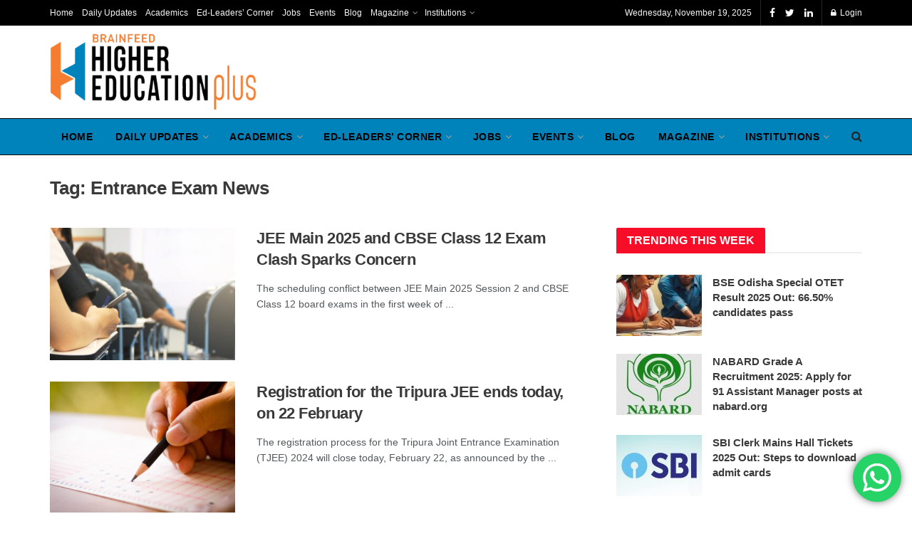

--- FILE ---
content_type: text/html
request_url: https://highereducationplus.com/tag/entrance-exam-news/
body_size: 30639
content:
<!doctype html>
<!--[if lt IE 7]> <html class="no-js lt-ie9 lt-ie8 lt-ie7" lang="en"> <![endif]-->
<!--[if IE 7]>    <html class="no-js lt-ie9 lt-ie8" lang="en"> <![endif]-->
<!--[if IE 8]>    <html class="no-js lt-ie9" lang="en"> <![endif]-->
<!--[if IE 9]>    <html class="no-js lt-ie10" lang="en"> <![endif]-->
<!--[if gt IE 8]><!--> <html class="no-js" lang="en"> <!--<![endif]-->
<head>

	<meta name="google-site-verification" content="XqfByD8hgttmLywPuLzuGtCUh2JFL-_cIvasMgn4k90" />
    <meta http-equiv="Content-Type" content="text/html; charset=UTF-8" />
    <meta name='viewport' content='width=device-width, initial-scale=1, user-scalable=yes' />
    <link rel="profile" href="http://gmpg.org/xfn/11" />
    <link rel="pingback" href="https://highereducationplus.com/xmlrpc.php" />
    <link rel="alternate" href="https://highereducationplus.com/" hreflang="en-us" />
	<!-- Global site tag (gtag.js) - Google Analytics -->

    <meta name="theme-color" content="#ffffff">
             <meta name="msapplication-navbutton-color" content="#ffffff">
             <meta name="apple-mobile-web-app-status-bar-style" content="#ffffff"><meta name='robots' content='index, follow, max-image-preview:large, max-snippet:-1, max-video-preview:-1' />
            <script type="text/javascript"> var jnews_ajax_url = 'https://highereducationplus.com/?ajax-request=jnews'; </script>
            
	<!-- This site is optimized with the Yoast SEO plugin v17.2.1 - https://yoast.com/wordpress/plugins/seo/ -->
	<title>Entrance Exam News Archives - Higher Education Plus</title>
	<link rel="canonical" href="https://highereducationplus.com/tag/entrance-exam-news/" />
	<meta property="og:locale" content="en_US" />
	<meta property="og:type" content="article" />
	<meta property="og:title" content="Entrance Exam News Archives - Higher Education Plus" />
	<meta property="og:url" content="https://highereducationplus.com/tag/entrance-exam-news/" />
	<meta property="og:site_name" content="Higher Education Plus" />
	<meta name="twitter:card" content="summary_large_image" />
	<meta name="twitter:site" content="@highereduplus" />
	<script type="application/ld+json" class="yoast-schema-graph">{"@context":"https://schema.org","@graph":[{"@type":"WebSite","@id":"https://highereducationplus.com/#website","url":"https://highereducationplus.com/","name":"Higher Education Plus","description":"","potentialAction":[{"@type":"SearchAction","target":{"@type":"EntryPoint","urlTemplate":"https://highereducationplus.com/?s={search_term_string}"},"query-input":"required name=search_term_string"}],"inLanguage":"en"},{"@type":"CollectionPage","@id":"https://highereducationplus.com/tag/entrance-exam-news/#webpage","url":"https://highereducationplus.com/tag/entrance-exam-news/","name":"Entrance Exam News Archives - Higher Education Plus","isPartOf":{"@id":"https://highereducationplus.com/#website"},"breadcrumb":{"@id":"https://highereducationplus.com/tag/entrance-exam-news/#breadcrumb"},"inLanguage":"en","potentialAction":[{"@type":"ReadAction","target":["https://highereducationplus.com/tag/entrance-exam-news/"]}]},{"@type":"BreadcrumbList","@id":"https://highereducationplus.com/tag/entrance-exam-news/#breadcrumb","itemListElement":[{"@type":"ListItem","position":1,"name":"Home","item":"https://highereducationplus.com/"},{"@type":"ListItem","position":2,"name":"Entrance Exam News"}]}]}</script>
	<!-- / Yoast SEO plugin. -->


<link rel='dns-prefetch' href='//s.w.org' />
<link rel="alternate" type="application/rss+xml" title="Higher Education Plus &raquo; Feed" href="https://highereducationplus.com/feed/" />
<link rel="alternate" type="application/rss+xml" title="Higher Education Plus &raquo; Comments Feed" href="https://highereducationplus.com/comments/feed/" />
<link rel="alternate" type="application/rss+xml" title="Higher Education Plus &raquo; Entrance Exam News Tag Feed" href="https://highereducationplus.com/tag/entrance-exam-news/feed/" />
		<script type="text/javascript">
			window._wpemojiSettings = {"baseUrl":"https:\/\/s.w.org\/images\/core\/emoji\/13.1.0\/72x72\/","ext":".png","svgUrl":"https:\/\/s.w.org\/images\/core\/emoji\/13.1.0\/svg\/","svgExt":".svg","source":{"concatemoji":"https:\/\/highereducationplus.com\/wp-includes\/js\/wp-emoji-release.min.js?ver=5.8.9"}};
			!function(e,a,t){var n,r,o,i=a.createElement("canvas"),p=i.getContext&&i.getContext("2d");function s(e,t){var a=String.fromCharCode;p.clearRect(0,0,i.width,i.height),p.fillText(a.apply(this,e),0,0);e=i.toDataURL();return p.clearRect(0,0,i.width,i.height),p.fillText(a.apply(this,t),0,0),e===i.toDataURL()}function c(e){var t=a.createElement("script");t.src=e,t.defer=t.type="text/javascript",a.getElementsByTagName("head")[0].appendChild(t)}for(o=Array("flag","emoji"),t.supports={everything:!0,everythingExceptFlag:!0},r=0;r<o.length;r++)t.supports[o[r]]=function(e){if(!p||!p.fillText)return!1;switch(p.textBaseline="top",p.font="600 32px Arial",e){case"flag":return s([127987,65039,8205,9895,65039],[127987,65039,8203,9895,65039])?!1:!s([55356,56826,55356,56819],[55356,56826,8203,55356,56819])&&!s([55356,57332,56128,56423,56128,56418,56128,56421,56128,56430,56128,56423,56128,56447],[55356,57332,8203,56128,56423,8203,56128,56418,8203,56128,56421,8203,56128,56430,8203,56128,56423,8203,56128,56447]);case"emoji":return!s([10084,65039,8205,55357,56613],[10084,65039,8203,55357,56613])}return!1}(o[r]),t.supports.everything=t.supports.everything&&t.supports[o[r]],"flag"!==o[r]&&(t.supports.everythingExceptFlag=t.supports.everythingExceptFlag&&t.supports[o[r]]);t.supports.everythingExceptFlag=t.supports.everythingExceptFlag&&!t.supports.flag,t.DOMReady=!1,t.readyCallback=function(){t.DOMReady=!0},t.supports.everything||(n=function(){t.readyCallback()},a.addEventListener?(a.addEventListener("DOMContentLoaded",n,!1),e.addEventListener("load",n,!1)):(e.attachEvent("onload",n),a.attachEvent("onreadystatechange",function(){"complete"===a.readyState&&t.readyCallback()})),(n=t.source||{}).concatemoji?c(n.concatemoji):n.wpemoji&&n.twemoji&&(c(n.twemoji),c(n.wpemoji)))}(window,document,window._wpemojiSettings);
		</script>
		<style type="text/css">
img.wp-smiley,
img.emoji {
	display: inline !important;
	border: none !important;
	box-shadow: none !important;
	height: 1em !important;
	width: 1em !important;
	margin: 0 .07em !important;
	vertical-align: -0.1em !important;
	background: none !important;
	padding: 0 !important;
}
</style>
	<link rel='stylesheet' id='ht_ctc_main_css-css'  href='https://highereducationplus.com/wp-content/plugins/click-to-chat-for-whatsapp/new/inc/assets/css/main.css?ver=4.16' type='text/css' media='all' />
<link rel='stylesheet' id='wc-blocks-vendors-style-css'  href='https://highereducationplus.com/wp-content/plugins/woocommerce/packages/woocommerce-blocks/build/wc-blocks-vendors-style.css?ver=5.7.2' type='text/css' media='all' />
<link rel='stylesheet' id='wc-blocks-style-css'  href='https://highereducationplus.com/wp-content/plugins/woocommerce/packages/woocommerce-blocks/build/wc-blocks-style.css?ver=5.7.2' type='text/css' media='all' />
<link rel='stylesheet' id='contact-form-7-css'  href='https://highereducationplus.com/wp-content/plugins/contact-form-7/includes/css/styles.css?ver=5.4.2' type='text/css' media='all' />
<link rel='stylesheet' id='perfect-pullquotes-styles-css'  href='https://highereducationplus.com/wp-content/plugins/perfect-pullquotes/perfect-pullquotes.css?ver=1.7.5' type='text/css' media='all' />
<link rel='stylesheet' id='owl-carousel-style-css'  href='https://highereducationplus.com/wp-content/plugins/post-slider-and-carousel/assets/css/owl.carousel.min.css?ver=2.0.8' type='text/css' media='all' />
<link rel='stylesheet' id='psac-public-style-css'  href='https://highereducationplus.com/wp-content/plugins/post-slider-and-carousel/assets/css/psac-public.css?ver=2.0.8' type='text/css' media='all' />
<link rel='stylesheet' id='woocommerce-layout-css'  href='https://highereducationplus.com/wp-content/plugins/woocommerce/assets/css/woocommerce-layout.css?ver=5.7.1' type='text/css' media='all' />
<link rel='stylesheet' id='woocommerce-smallscreen-css'  href='https://highereducationplus.com/wp-content/plugins/woocommerce/assets/css/woocommerce-smallscreen.css?ver=5.7.1' type='text/css' media='only screen and (max-width: 768px)' />
<link rel='stylesheet' id='woocommerce-general-css'  href='https://highereducationplus.com/wp-content/plugins/woocommerce/assets/css/woocommerce.css?ver=5.7.1' type='text/css' media='all' />
<style id='woocommerce-inline-inline-css' type='text/css'>
.woocommerce form .form-row .required { visibility: visible; }
</style>
<link rel='stylesheet' id='dflip-style-css'  href='https://highereducationplus.com/wp-content/plugins/3d-flipbook-dflip-lite/assets/css/dflip.min.css?ver=2.3.67' type='text/css' media='all' />
<link rel='stylesheet' id='mediaelement-css'  href='https://highereducationplus.com/wp-includes/js/mediaelement/mediaelementplayer-legacy.min.css?ver=4.2.16' type='text/css' media='all' />
<link rel='stylesheet' id='wp-mediaelement-css'  href='https://highereducationplus.com/wp-includes/js/mediaelement/wp-mediaelement.min.css?ver=5.8.9' type='text/css' media='all' />
<link rel='stylesheet' id='jnews-frontend-css'  href='https://highereducationplus.com/wp-content/themes/jnews/assets/dist/frontend.min.css?ver=1.1.5' type='text/css' media='all' />
<link rel='stylesheet' id='jnews-style-css'  href='https://highereducationplus.com/wp-content/themes/jnews/style.css?ver=1.1.5' type='text/css' media='all' />
<link rel='stylesheet' id='jnews-scheme-css'  href='https://highereducationplus.com/wp-content/themes/jnews/data/import/health/scheme.css?ver=1.1.5' type='text/css' media='all' />
<link rel='stylesheet' id='jnews-dynamic-style-css'  href='https://highereducationplus.com/wp-content/uploads/jnews/jnews-c5g0vhlLw2.css?ver=5.8.9' type='text/css' media='all' />
<script src='//highereducationplus.com/wp-content/cache/wpfc-minified/f4s7kqt5/2lz29.js' type="text/javascript"></script>
<!-- <script type='text/javascript' src='https://highereducationplus.com/wp-includes/js/jquery/jquery.min.js?ver=3.6.0' id='jquery-core-js'></script> -->
<!-- <script type='text/javascript' src='https://highereducationplus.com/wp-includes/js/jquery/jquery-migrate.min.js?ver=3.3.2' id='jquery-migrate-js'></script> -->
<script type='text/javascript' id='email-posts-to-subscribers-js-extra'>
/* <![CDATA[ */
var elp_data = {"messages":{"elp_name_required":"Please enter name.","elp_email_required":"Please enter email address.","elp_invalid_name":"Name seems invalid.","elp_invalid_email":"Email address seems invalid.","elp_unexpected_error":"Oops.. Unexpected error occurred.","elp_invalid_captcha":"Robot verification failed, please try again.","elp_invalid_key":"Robot verification failed, invalid key.","elp_successfull_single":"You have successfully subscribed.","elp_successfull_double":"You have successfully subscribed. You will receive a confirmation email in few minutes. Please follow the link in it to confirm your subscription. If the email takes more than 15 minutes to appear in your mailbox, please check your spam folder.","elp_email_exist":"Email already exist.","elp_email_squeeze":"You are trying to submit too fast. try again in 1 minute."},"elp_ajax_url":"https:\/\/highereducationplus.com\/wp-admin\/admin-ajax.php"};
/* ]]> */
</script>
<script src='//highereducationplus.com/wp-content/cache/wpfc-minified/die7ucf5/2lz29.js' type="text/javascript"></script>
<!-- <script type='text/javascript' src='https://highereducationplus.com/wp-content/plugins/email-posts-to-subscribers//inc/email-posts-to-subscribers.js?ver=2.2' id='email-posts-to-subscribers-js'></script> -->
<!-- <script type='text/javascript' src='https://highereducationplus.com/wp-content/plugins/woocommerce/assets/js/jquery-blockui/jquery.blockUI.min.js?ver=2.7.0-wc.5.7.1' id='jquery-blockui-js'></script> -->
<script type='text/javascript' id='wc-add-to-cart-js-extra'>
/* <![CDATA[ */
var wc_add_to_cart_params = {"ajax_url":"\/wp-admin\/admin-ajax.php","wc_ajax_url":"\/?wc-ajax=%%endpoint%%","i18n_view_cart":"View cart","cart_url":"https:\/\/highereducationplus.com\/?page_id=125136","is_cart":"","cart_redirect_after_add":"no"};
/* ]]> */
</script>
<script src='//highereducationplus.com/wp-content/cache/wpfc-minified/eg0wq1g4/2lz29.js' type="text/javascript"></script>
<!-- <script type='text/javascript' src='https://highereducationplus.com/wp-content/plugins/woocommerce/assets/js/frontend/add-to-cart.min.js?ver=5.7.1' id='wc-add-to-cart-js'></script> -->
<!-- <script type='text/javascript' src='https://highereducationplus.com/wp-content/plugins/js_composer_back/assets/js/vendors/woocommerce-add-to-cart.js?ver=6.2.0' id='vc_woocommerce-add-to-cart-js-js'></script> -->
<link rel="https://api.w.org/" href="https://highereducationplus.com/wp-json/" /><link rel="alternate" type="application/json" href="https://highereducationplus.com/wp-json/wp/v2/tags/9959" /><link rel="EditURI" type="application/rsd+xml" title="RSD" href="https://highereducationplus.com/xmlrpc.php?rsd" />
<link rel="wlwmanifest" type="application/wlwmanifest+xml" href="https://highereducationplus.com/wp-includes/wlwmanifest.xml" /> 
<meta name="generator" content="WordPress 5.8.9" />
<meta name="generator" content="WooCommerce 5.7.1" />
<style>.elp_form_message.success { color: #008000;font-weight: bold; } .elp_form_message.error { color: #ff0000; } .elp_form_message.boterror { color: #ff0000; } </style><meta name="generator" content="Site Kit by Google 1.42.0" /><script async src="https://www.googletagmanager.com/gtag/js?id=G-CGVG722NEL"></script>
<script async src="//pagead2.googlesyndication.com/pagead/js/adsbygoogle.js"></script>
<script>
  (adsbygoogle = window.adsbygoogle || []).push({
    google_ad_client: "ca-pub-2189415254670304",
    enable_page_level_ads: true
  });
</script>

<!-- Global site tag (gtag.js) - Google Analytics -->
<!-- Google tag (gtag.js) -->
<script async src="https://www.googletagmanager.com/gtag/js?id=G-CGVG722NEL"></script>
<script>
  window.dataLayer = window.dataLayer || [];
  function gtag(){dataLayer.push(arguments);}
  gtag('js', new Date());

  gtag('config', 'G-CGVG722NEL');
</script>
<style>.async-hide { opacity: 0 !important} </style>
<script>(function(a,s,y,n,c,h,i,d,e){s.className+=' '+y;h.start=1*new Date;
h.end=i=function(){s.className=s.className.replace(RegExp(' ?'+y),'')};
(a[n]=a[n]||[]).hide=h;setTimeout(function(){i();h.end=null},c);h.timeout=c;
})(window,document.documentElement,'async-hide','dataLayer',4000,
{'GTM-KXJFQR2':true});</script>
<script>
  (function(i,s,o,g,r,a,m){i['GoogleAnalyticsObject']=r;i[r]=i[r]||function(){
  (i[r].q=i[r].q||[]).push(arguments)},i[r].l=1*new Date();a=s.createElement(o),
  m=s.getElementsByTagName(o)[0];a.async=1;a.src=g;m.parentNode.insertBefore(a,m)
  })(window,document,'script','https://www.google-analytics.com/analytics.js','ga');
  ga('create', 'UA-116294520-1', 'auto');
  ga('require', 'GTM-KXJFQR2');
  ga('send', 'pageview');
</script>


<!--  Google Adsence -->
<script async src="//pagead2.googlesyndication.com/pagead/js/adsbygoogle.js"></script>
<script>
  (adsbygoogle = window.adsbygoogle || []).push({
    google_ad_client: "ca-pub-2189415254670304",
    enable_page_level_ads: true
  });
</script>

<meta name="msvalidate.01" content="B5C4484E37D98ED17DAAB3283005AE97" />	<noscript><style>.woocommerce-product-gallery{ opacity: 1 !important; }</style></noscript>
	<meta name="generator" content="Powered by WPBakery Page Builder - drag and drop page builder for WordPress."/>
<link rel="icon" href="https://highereducationplus.com/wp-content/uploads/2019/08/cropped-Higher-Education-Plus-32x32.png" sizes="32x32" />
<link rel="icon" href="https://highereducationplus.com/wp-content/uploads/2019/08/cropped-Higher-Education-Plus-192x192.png" sizes="192x192" />
<link rel="apple-touch-icon" href="https://highereducationplus.com/wp-content/uploads/2019/08/cropped-Higher-Education-Plus-180x180.png" />
<meta name="msapplication-TileImage" content="https://highereducationplus.com/wp-content/uploads/2019/08/cropped-Higher-Education-Plus-270x270.png" />
		<style type="text/css" id="wp-custom-css">
			.jeg_post_meta{
display:none
}
		</style>
		<noscript><style> .wpb_animate_when_almost_visible { opacity: 1; }</style></noscript>    
    <script async src="//pagead2.googlesyndication.com/pagead/js/adsbygoogle.js"></script>
<script>
  (adsbygoogle = window.adsbygoogle || []).push({
    google_ad_client: "ca-pub-2189415254670304",
    enable_page_level_ads: true
  });
</script>
 
</head>
<body class="archive tag tag-entrance-exam-news tag-9959 theme-jnews td-standard-pack woocommerce-no-js jnews jsc_normal wpb-js-composer js-comp-ver-6.2.0 vc_responsive">

    

    <div class="jeg_ad jeg_ad_top jnews_header_top_ads">
            </div>

    <!-- The Main Wrapper
    ============================================= -->
    <div class="jeg_viewport">

        
        <div class="jeg_header_wrapper">
            <div class="jeg_header_instagram_wrapper">
    </div>

<!-- HEADER -->
<div class="jeg_header normal">
    <div class="jeg_topbar jeg_container dark">
    <div class="container">
        <div class="jeg_nav_row">
            
                <div class="jeg_nav_col jeg_nav_left  jeg_nav_grow">
                    <div class="item_wrap jeg_nav_alignleft">
                        <div class="jeg_nav_item">
	<ul class="jeg_menu jeg_top_menu"><li id="menu-item-120185" class="menu-item menu-item-type-custom menu-item-object-custom menu-item-home menu-item-120185"><a href="https://highereducationplus.com/">Home</a></li>
<li id="menu-item-122313" class="menu-item menu-item-type-taxonomy menu-item-object-category menu-item-122313"><a href="https://highereducationplus.com/category/daily-updates/">Daily Updates</a></li>
<li id="menu-item-122314" class="menu-item menu-item-type-taxonomy menu-item-object-category menu-item-122314"><a href="https://highereducationplus.com/category/academic-alerts/">Academics</a></li>
<li id="menu-item-122374" class="menu-item menu-item-type-taxonomy menu-item-object-category menu-item-122374"><a href="https://highereducationplus.com/category/ed-leaders-corner/">Ed-Leaders&#8217; Corner</a></li>
<li id="menu-item-120148" class="menu-item menu-item-type-taxonomy menu-item-object-category menu-item-120148"><a href="https://highereducationplus.com/category/jobs/">Jobs</a></li>
<li id="menu-item-120145" class="menu-item menu-item-type-taxonomy menu-item-object-category menu-item-120145"><a href="https://highereducationplus.com/category/gallery/">Events</a></li>
<li id="menu-item-129090" class="menu-item menu-item-type-taxonomy menu-item-object-category menu-item-129090"><a href="https://highereducationplus.com/category/blog/">Blog</a></li>
<li id="menu-item-129560" class="menu-item menu-item-type-custom menu-item-object-custom menu-item-has-children menu-item-129560"><a href="#">Magazine</a>
<ul class="sub-menu">
	<li id="menu-item-157810" class="menu-item menu-item-type-custom menu-item-object-custom menu-item-157810"><a href="https://highereducationplus.com/higher-education-plus-e-magazines/">HEP E-Magazine</a></li>
	<li id="menu-item-140342" class="menu-item menu-item-type-custom menu-item-object-custom menu-item-140342"><a href="https://brainfeedmagazine.com/subscribe/">Subscribe</a></li>
	<li id="menu-item-136373" class="menu-item menu-item-type-post_type menu-item-object-page menu-item-136373"><a href="https://highereducationplus.com/archive-edition/">Archive Edition</a></li>
	<li id="menu-item-140343" class="menu-item menu-item-type-custom menu-item-object-custom menu-item-140343"><a href="https://bit.ly/bfmSubscription">Subscription Form</a></li>
</ul>
</li>
<li id="menu-item-123676" class="menu-item menu-item-type-custom menu-item-object-custom menu-item-has-children menu-item-123676"><a href="#">Institutions</a>
<ul class="sub-menu">
	<li id="menu-item-150060" class="menu-item menu-item-type-taxonomy menu-item-object-category menu-item-150060"><a href="https://highereducationplus.com/category/press-releases/">Press Releases</a></li>
	<li id="menu-item-123677" class="menu-item menu-item-type-custom menu-item-object-custom menu-item-123677"><a href="https://highereducationplus.com/state-wise-engineering-colleges/">Engineering</a></li>
	<li id="menu-item-123678" class="menu-item menu-item-type-custom menu-item-object-custom menu-item-123678"><a href="https://highereducationplus.com/state-wise-medical-colleges/">Medical</a></li>
	<li id="menu-item-123679" class="menu-item menu-item-type-custom menu-item-object-custom menu-item-123679"><a href="https://highereducationplus.com/state-wise-management-colleges/">Management</a></li>
	<li id="menu-item-123680" class="menu-item menu-item-type-custom menu-item-object-custom menu-item-123680"><a href="https://highereducationplus.com/state-wise-finance-and-accounts-colleges/">Finance and Accounts</a></li>
	<li id="menu-item-123681" class="menu-item menu-item-type-custom menu-item-object-custom menu-item-123681"><a href="https://highereducationplus.com/state-wise-law-colleges/">Law</a></li>
	<li id="menu-item-123682" class="menu-item menu-item-type-custom menu-item-object-custom menu-item-123682"><a href="https://highereducationplus.com/state-wise-humanities/">Humanities</a></li>
	<li id="menu-item-123683" class="menu-item menu-item-type-custom menu-item-object-custom menu-item-123683"><a href="https://highereducationplus.com/state-wise-commerce-colleges/">Commerce</a></li>
	<li id="menu-item-123684" class="menu-item menu-item-type-custom menu-item-object-custom menu-item-123684"><a href="https://highereducationplus.com/state-wise-science-colleges/">Science</a></li>
	<li id="menu-item-123685" class="menu-item menu-item-type-custom menu-item-object-custom menu-item-123685"><a href="https://highereducationplus.com/state-wise-odd-vocation-colleges/">Odd Vocation</a></li>
	<li id="menu-item-123686" class="menu-item menu-item-type-custom menu-item-object-custom menu-item-123686"><a href="https://highereducationplus.com/state-wise-media-and-journalism-colleges/">Media and Journalism</a></li>
	<li id="menu-item-123687" class="menu-item menu-item-type-custom menu-item-object-custom menu-item-123687"><a href="https://highereducationplus.com/state-wise-design-colleges/">Design</a></li>
	<li id="menu-item-123688" class="menu-item menu-item-type-custom menu-item-object-custom menu-item-123688"><a href="https://highereducationplus.com/state-wise-hotel-management-colleges/">Hotel Management</a></li>
	<li id="menu-item-123689" class="menu-item menu-item-type-custom menu-item-object-custom menu-item-123689"><a href="#">Competition</a></li>
	<li id="menu-item-123690" class="menu-item menu-item-type-custom menu-item-object-custom menu-item-123690"><a href="#">Study Abroad</a></li>
</ul>
</li>
</ul></div>                    </div>
                </div>

                
                <div class="jeg_nav_col jeg_nav_center  jeg_nav_normal">
                    <div class="item_wrap jeg_nav_aligncenter">
                                            </div>
                </div>

                
                <div class="jeg_nav_col jeg_nav_right  jeg_nav_normal">
                    <div class="item_wrap jeg_nav_alignright">
                        <div class="jeg_nav_item jeg_top_date">
    Wednesday, November 19, 2025</div><div class="jeg_nav_item socials_widget jeg_social_icon_block nobg">
    <a href="https://www.facebook.com/highereducationplus" target='_blank' class="jeg_facebook"><i class="fa fa-facebook"></i> </a><a href="https://twitter.com/highereducationplus" target='_blank' class="jeg_twitter"><i class="fa fa-twitter"></i> </a><a href="https://www.linkedin.com/in/higher-education-plus-051349161/" target='_blank' class="jeg_linkedin"><i class="fa fa-linkedin"></i> </a></div><div class="jeg_nav_item jeg_nav_account">
    <ul class="jeg_accountlink jeg_menu">
        <li>
            <i class="fa fa-spinner fa-spin fa-fw"></i>
        </li>
    </ul>
</div>                    </div>
                </div>

                        </div>
    </div>
</div><!-- /.jeg_container --><div class="jeg_midbar jeg_container normal">
    <div class="container">
        <div class="jeg_nav_row">
            
                <div class="jeg_nav_col jeg_nav_left jeg_nav_normal">
                    <div class="item_wrap jeg_nav_alignleft">
                        <div class="jeg_nav_item jeg_logo jeg_desktop_logo">
    <a href="https://highereducationplus.com/" style="padding: 0px 0px 0px 0px;">
        <img src="https://highereducationplus.com/wp-content/uploads/2020/04/hep-logo.png" srcset="https://highereducationplus.com/wp-content/uploads/2020/04/hep-logo.png 1x, https://highereducationplus.com/wp-content/uploads/2020/04/hep-logo.png 2x" alt="Higher Education Plus">    </a>
</div>                    </div>
                </div>

                
                <div class="jeg_nav_col jeg_nav_center jeg_nav_normal">
                    <div class="item_wrap jeg_nav_aligncenter">
                                            </div>
                </div>

                
                <div class="jeg_nav_col jeg_nav_right jeg_nav_grow">
                    <div class="item_wrap jeg_nav_alignright">
                        <div class="jeg_nav_item jeg_ad jeg_ad_top jnews_header_ads">
    </div>                    </div>
                </div>

                        </div>
    </div>
</div><div class="jeg_bottombar jeg_navbar jeg_container jeg_navbar_wrapper jeg_navbar_normal jeg_navbar_normal">
    <div class="container">
        <div class="jeg_nav_row">
            
                <div class="jeg_nav_col jeg_nav_left jeg_nav_grow">
                    <div class="item_wrap jeg_nav_alignleft">
                        <div class="jeg_nav_item jeg_mainmenu_wrap"><ul class="jeg_menu jeg_main_menu jeg_menu_style_5"><li class="menu-item menu-item-type-custom menu-item-object-custom menu-item-home menu-item-120185 bgnav"><a href="https://highereducationplus.com/">Home</a></li>
<li class="menu-item menu-item-type-taxonomy menu-item-object-category menu-item-122313 bgnav jeg_megamenu category_1" data-number="10"><a href="https://highereducationplus.com/category/daily-updates/">Daily Updates</a><div class="sub-menu">
                <div class="jeg_newsfeed clearfix">
                    <div class="jeg_newsfeed_subcat">
                    <ul class="jeg_subcat_item">
                        <li data-cat-id="235" class="active"><a href="https://highereducationplus.com/category/daily-updates/">All</a></li>
                        <li data-cat-id="264" class=""><a href="https://highereducationplus.com/category/daily-updates/agriculture/">Agriculture</a></li><li data-cat-id="265" class=""><a href="https://highereducationplus.com/category/daily-updates/banking-finance/">Banking &amp; Finance</a></li><li data-cat-id="237" class=""><a href="https://highereducationplus.com/category/daily-updates/economy/">Economy</a></li><li data-cat-id="238" class=""><a href="https://highereducationplus.com/category/daily-updates/education-sector/">Education Sector</a></li><li data-cat-id="4779" class=""><a href="https://highereducationplus.com/category/daily-updates/entrepreneurs/">Entrepreneurs</a></li><li data-cat-id="315" class=""><a href="https://highereducationplus.com/category/daily-updates/expert-speaks/">Expert Speaks</a></li><li data-cat-id="263" class=""><a href="https://highereducationplus.com/category/daily-updates/healthcare/">Healthcare</a></li><li data-cat-id="262" class=""><a href="https://highereducationplus.com/category/daily-updates/infrastructure/">Infrastructure</a></li><li data-cat-id="236" class=""><a href="https://highereducationplus.com/category/daily-updates/news/">News</a></li><li data-cat-id="266" class=""><a href="https://highereducationplus.com/category/daily-updates/policies/">Policies</a></li><li data-cat-id="239" class=""><a href="https://highereducationplus.com/category/daily-updates/startups/">Startups</a></li><li data-cat-id="261" class=""><a href="https://highereducationplus.com/category/daily-updates/technology/">Technology</a></li>
                    </ul>
                </div>
                    <div class="jeg_newsfeed_list">
                        <div data-cat-id="235" data-load-status="loaded" class="jeg_newsfeed_container">
                            <div class="newsfeed_carousel owl-carousel with_subcat">
                                <div class="jeg_newsfeed_item ">
                    <div class="jeg_thumb">
                        
                        <a href="https://highereducationplus.com/how-can-candidates-make-corrections-in-ugc-net-december-2025-application-form/"><div class="thumbnail-container size-500 "><img width="360" height="180" src="https://highereducationplus.com/wp-content/uploads/2025/02/UGC-360x180.jpg" class="attachment-jnews-360x180 size-jnews-360x180 wp-post-image" alt="University Grants Commission" loading="lazy" srcset="https://highereducationplus.com/wp-content/uploads/2025/02/UGC-360x180.jpg 360w, https://highereducationplus.com/wp-content/uploads/2025/02/UGC-300x150.jpg 300w, https://highereducationplus.com/wp-content/uploads/2025/02/UGC-1024x512.jpg 1024w, https://highereducationplus.com/wp-content/uploads/2025/02/UGC-768x384.jpg 768w, https://highereducationplus.com/wp-content/uploads/2025/02/UGC-600x300.jpg 600w, https://highereducationplus.com/wp-content/uploads/2025/02/UGC-750x375.jpg 750w, https://highereducationplus.com/wp-content/uploads/2025/02/UGC-1140x570.jpg 1140w, https://highereducationplus.com/wp-content/uploads/2025/02/UGC.jpg 1200w" sizes="(max-width: 360px) 100vw, 360px" /></div></a>
                    </div>
                    <h3 class="jeg_post_title"><a href="https://highereducationplus.com/how-can-candidates-make-corrections-in-ugc-net-december-2025-application-form/">How can candidates make corrections in UGC NET December 2025 application form</a></h3>
                </div><div class="jeg_newsfeed_item ">
                    <div class="jeg_thumb">
                        
                        <a href="https://highereducationplus.com/flame-university-marks-national-unity-day-with-the-launch-of-landmark-digital-archives-on-indias-integration-and-state-formation/"><div class="thumbnail-container size-500 "><img width="360" height="180" src="https://highereducationplus.com/wp-content/uploads/2025/11/National-Unity-Day-I-FLAME-University-360x180.jpg" class="attachment-jnews-360x180 size-jnews-360x180 wp-post-image" alt="" loading="lazy" srcset="https://highereducationplus.com/wp-content/uploads/2025/11/National-Unity-Day-I-FLAME-University-360x180.jpg 360w, https://highereducationplus.com/wp-content/uploads/2025/11/National-Unity-Day-I-FLAME-University-750x375.jpg 750w, https://highereducationplus.com/wp-content/uploads/2025/11/National-Unity-Day-I-FLAME-University-1140x570.jpg 1140w" sizes="(max-width: 360px) 100vw, 360px" /></div></a>
                    </div>
                    <h3 class="jeg_post_title"><a href="https://highereducationplus.com/flame-university-marks-national-unity-day-with-the-launch-of-landmark-digital-archives-on-indias-integration-and-state-formation/">FLAME University marks National Unity Day with the launch of landmark digital archives on India’s integration and state formation</a></h3>
                </div><div class="jeg_newsfeed_item ">
                    <div class="jeg_thumb">
                        
                        <a href="https://highereducationplus.com/data-science-is-revolutionising-software-engineerings-holy-grail-says-iiit-b-professor-chandrashekar-ramanathan/"><div class="thumbnail-container size-500 "><img width="360" height="180" src="https://highereducationplus.com/wp-content/uploads/2025/11/Prof-RC-360x180.jpeg" class="attachment-jnews-360x180 size-jnews-360x180 wp-post-image" alt="Professor Chandrashekar Ramanathan, Dean (Academics) at the International Institute of Information Technology - Bangalore (IIIT-B)" loading="lazy" srcset="https://highereducationplus.com/wp-content/uploads/2025/11/Prof-RC-360x180.jpeg 360w, https://highereducationplus.com/wp-content/uploads/2025/11/Prof-RC-750x375.jpeg 750w, https://highereducationplus.com/wp-content/uploads/2025/11/Prof-RC-1140x570.jpeg 1140w" sizes="(max-width: 360px) 100vw, 360px" /></div></a>
                    </div>
                    <h3 class="jeg_post_title"><a href="https://highereducationplus.com/data-science-is-revolutionising-software-engineerings-holy-grail-says-iiit-b-professor-chandrashekar-ramanathan/">&#8220;Data Science is Revolutionising Software Engineering’s Holy Grail,&#8221; Says IIIT-B Professor Chandrashekar Ramanathan</a></h3>
                </div><div class="jeg_newsfeed_item ">
                    <div class="jeg_thumb">
                        
                        <a href="https://highereducationplus.com/alliance-university-leads-the-way-in-ai-driven-education-preparing-graduates-for-a-tech-focused-future/"><div class="thumbnail-container size-500 "><img width="360" height="180" src="https://highereducationplus.com/wp-content/uploads/2025/11/Mr.-Abhay-G.-Chebbi-Pro-Chancellor-Alliance-University-360x180.jpg" class="attachment-jnews-360x180 size-jnews-360x180 wp-post-image" alt="Abhay G. Chebbi, Pro-Chancellor of Alliance University" loading="lazy" srcset="https://highereducationplus.com/wp-content/uploads/2025/11/Mr.-Abhay-G.-Chebbi-Pro-Chancellor-Alliance-University-360x180.jpg 360w, https://highereducationplus.com/wp-content/uploads/2025/11/Mr.-Abhay-G.-Chebbi-Pro-Chancellor-Alliance-University-300x150.jpg 300w, https://highereducationplus.com/wp-content/uploads/2025/11/Mr.-Abhay-G.-Chebbi-Pro-Chancellor-Alliance-University-1024x512.jpg 1024w, https://highereducationplus.com/wp-content/uploads/2025/11/Mr.-Abhay-G.-Chebbi-Pro-Chancellor-Alliance-University-768x384.jpg 768w, https://highereducationplus.com/wp-content/uploads/2025/11/Mr.-Abhay-G.-Chebbi-Pro-Chancellor-Alliance-University-600x300.jpg 600w, https://highereducationplus.com/wp-content/uploads/2025/11/Mr.-Abhay-G.-Chebbi-Pro-Chancellor-Alliance-University-750x375.jpg 750w, https://highereducationplus.com/wp-content/uploads/2025/11/Mr.-Abhay-G.-Chebbi-Pro-Chancellor-Alliance-University-1140x570.jpg 1140w, https://highereducationplus.com/wp-content/uploads/2025/11/Mr.-Abhay-G.-Chebbi-Pro-Chancellor-Alliance-University.jpg 1200w" sizes="(max-width: 360px) 100vw, 360px" /></div></a>
                    </div>
                    <h3 class="jeg_post_title"><a href="https://highereducationplus.com/alliance-university-leads-the-way-in-ai-driven-education-preparing-graduates-for-a-tech-focused-future/">“Alliance University Leads the Way in AI-Driven Education, Preparing Graduates for a Tech-Focused Future”</a></h3>
                </div><div class="jeg_newsfeed_item ">
                    <div class="jeg_thumb">
                        
                        <a href="https://highereducationplus.com/education-should-not-only-prepare-people-for-the-future-it-should-empower-them-to-shape-it/"><div class="thumbnail-container size-500 "><img width="360" height="180" src="https://highereducationplus.com/wp-content/uploads/2025/11/Giorgio-Zampirolo_Photo-1_-360x180.jpg" class="attachment-jnews-360x180 size-jnews-360x180 wp-post-image" alt="Giorgio Zampirolo, Innovation Strategist in Digital Evolution and Research Consultant at The Open University, London" loading="lazy" srcset="https://highereducationplus.com/wp-content/uploads/2025/11/Giorgio-Zampirolo_Photo-1_-360x180.jpg 360w, https://highereducationplus.com/wp-content/uploads/2025/11/Giorgio-Zampirolo_Photo-1_-300x150.jpg 300w, https://highereducationplus.com/wp-content/uploads/2025/11/Giorgio-Zampirolo_Photo-1_-1024x512.jpg 1024w, https://highereducationplus.com/wp-content/uploads/2025/11/Giorgio-Zampirolo_Photo-1_-768x384.jpg 768w, https://highereducationplus.com/wp-content/uploads/2025/11/Giorgio-Zampirolo_Photo-1_-600x300.jpg 600w, https://highereducationplus.com/wp-content/uploads/2025/11/Giorgio-Zampirolo_Photo-1_-750x375.jpg 750w, https://highereducationplus.com/wp-content/uploads/2025/11/Giorgio-Zampirolo_Photo-1_-1140x570.jpg 1140w, https://highereducationplus.com/wp-content/uploads/2025/11/Giorgio-Zampirolo_Photo-1_.jpg 1200w" sizes="(max-width: 360px) 100vw, 360px" /></div></a>
                    </div>
                    <h3 class="jeg_post_title"><a href="https://highereducationplus.com/education-should-not-only-prepare-people-for-the-future-it-should-empower-them-to-shape-it/">“Education Should Not Only Prepare People for the Future — It Should Empower Them to Shape It”</a></h3>
                </div><div class="jeg_newsfeed_item ">
                    <div class="jeg_thumb">
                        
                        <a href="https://highereducationplus.com/indias-ayurveda-education-at-a-crossroads-bridging-tradition-and-global-standards/"><div class="thumbnail-container size-500 "><img width="360" height="180" src="https://highereducationplus.com/wp-content/uploads/2025/11/Ayurveda-360x180.png" class="attachment-jnews-360x180 size-jnews-360x180 wp-post-image" alt="Ayurveda" loading="lazy" srcset="https://highereducationplus.com/wp-content/uploads/2025/11/Ayurveda-360x180.png 360w, https://highereducationplus.com/wp-content/uploads/2025/11/Ayurveda-300x150.png 300w, https://highereducationplus.com/wp-content/uploads/2025/11/Ayurveda-1024x512.png 1024w, https://highereducationplus.com/wp-content/uploads/2025/11/Ayurveda-768x384.png 768w, https://highereducationplus.com/wp-content/uploads/2025/11/Ayurveda-600x300.png 600w, https://highereducationplus.com/wp-content/uploads/2025/11/Ayurveda-750x375.png 750w, https://highereducationplus.com/wp-content/uploads/2025/11/Ayurveda-1140x570.png 1140w, https://highereducationplus.com/wp-content/uploads/2025/11/Ayurveda.png 1200w" sizes="(max-width: 360px) 100vw, 360px" /></div></a>
                    </div>
                    <h3 class="jeg_post_title"><a href="https://highereducationplus.com/indias-ayurveda-education-at-a-crossroads-bridging-tradition-and-global-standards/">India’s Ayurveda Education at a Crossroads: Bridging Tradition and Global Standards</a></h3>
                </div><div class="jeg_newsfeed_item ">
                    <div class="jeg_thumb">
                        
                        <a href="https://highereducationplus.com/nmc-medical-faculty-regulations-2025-check-eligibility-to-become-professor-of-a-medical-college/"><div class="thumbnail-container size-500 "><img width="360" height="180" src="https://highereducationplus.com/wp-content/uploads/2020/02/Doctor-360x180.jpg" class="attachment-jnews-360x180 size-jnews-360x180 wp-post-image" alt="Doctor" loading="lazy" /></div></a>
                    </div>
                    <h3 class="jeg_post_title"><a href="https://highereducationplus.com/nmc-medical-faculty-regulations-2025-check-eligibility-to-become-professor-of-a-medical-college/">NMC Medical Faculty Regulations 2025: Check Eligibility To Become Professor Of A Medical College</a></h3>
                </div><div class="jeg_newsfeed_item ">
                    <div class="jeg_thumb">
                        
                        <a href="https://highereducationplus.com/universities-invited-to-join-global-youth-artificial-intelligence-challenge-2025-26/"><div class="thumbnail-container size-500 "><img width="360" height="180" src="https://highereducationplus.com/wp-content/uploads/2025/09/AI-360x180.jpg" class="attachment-jnews-360x180 size-jnews-360x180 wp-post-image" alt="7 Job Roles Are Set To Rule In The Age Of Artificial Intelligence" loading="lazy" srcset="https://highereducationplus.com/wp-content/uploads/2025/09/AI-360x180.jpg 360w, https://highereducationplus.com/wp-content/uploads/2025/09/AI-300x150.jpg 300w, https://highereducationplus.com/wp-content/uploads/2025/09/AI-1024x512.jpg 1024w, https://highereducationplus.com/wp-content/uploads/2025/09/AI-768x384.jpg 768w, https://highereducationplus.com/wp-content/uploads/2025/09/AI-600x300.jpg 600w, https://highereducationplus.com/wp-content/uploads/2025/09/AI-750x375.jpg 750w, https://highereducationplus.com/wp-content/uploads/2025/09/AI-1140x570.jpg 1140w, https://highereducationplus.com/wp-content/uploads/2025/09/AI.jpg 1200w" sizes="(max-width: 360px) 100vw, 360px" /></div></a>
                    </div>
                    <h3 class="jeg_post_title"><a href="https://highereducationplus.com/universities-invited-to-join-global-youth-artificial-intelligence-challenge-2025-26/">Universities Invited To Join Global Youth Artificial Intelligence Challenge 2025-26</a></h3>
                </div><div class="jeg_newsfeed_item ">
                    <div class="jeg_thumb">
                        
                        <a href="https://highereducationplus.com/from-campus-labs-to-the-skies-a-new-chapter-in-indigenous-space-research/"><div class="thumbnail-container size-500 "><img width="360" height="180" src="https://highereducationplus.com/wp-content/uploads/2025/10/kl-president-sir-Image-pic-360x180.jpg" class="attachment-jnews-360x180 size-jnews-360x180 wp-post-image" alt="Koneru Satyanarayana, Chancellor, KLEF Deemed to be University" loading="lazy" srcset="https://highereducationplus.com/wp-content/uploads/2025/10/kl-president-sir-Image-pic-360x180.jpg 360w, https://highereducationplus.com/wp-content/uploads/2025/10/kl-president-sir-Image-pic-300x150.jpg 300w, https://highereducationplus.com/wp-content/uploads/2025/10/kl-president-sir-Image-pic-1024x512.jpg 1024w, https://highereducationplus.com/wp-content/uploads/2025/10/kl-president-sir-Image-pic-768x384.jpg 768w, https://highereducationplus.com/wp-content/uploads/2025/10/kl-president-sir-Image-pic-600x300.jpg 600w, https://highereducationplus.com/wp-content/uploads/2025/10/kl-president-sir-Image-pic-750x375.jpg 750w, https://highereducationplus.com/wp-content/uploads/2025/10/kl-president-sir-Image-pic-1140x570.jpg 1140w, https://highereducationplus.com/wp-content/uploads/2025/10/kl-president-sir-Image-pic.jpg 1200w" sizes="(max-width: 360px) 100vw, 360px" /></div></a>
                    </div>
                    <h3 class="jeg_post_title"><a href="https://highereducationplus.com/from-campus-labs-to-the-skies-a-new-chapter-in-indigenous-space-research/">From Campus Labs to the Skies: A New Chapter in Indigenous Space  Research</a></h3>
                </div><div class="jeg_newsfeed_item ">
                    <div class="jeg_thumb">
                        
                        <a href="https://highereducationplus.com/shaping-future-leaders-how-navrachana-universitys-business-graduates-are-rising-to-strategic-corporate-roles/"><div class="thumbnail-container size-500 "><img width="360" height="180" src="https://highereducationplus.com/wp-content/uploads/2025/10/Hitesh-Bhatia-pic-2025-360x180.jpg" class="attachment-jnews-360x180 size-jnews-360x180 wp-post-image" alt="Shaping Future Leaders: How Navrachana University’s Business Graduates Are Rising to Strategic Corporate Roles" loading="lazy" srcset="https://highereducationplus.com/wp-content/uploads/2025/10/Hitesh-Bhatia-pic-2025-360x180.jpg 360w, https://highereducationplus.com/wp-content/uploads/2025/10/Hitesh-Bhatia-pic-2025-750x375.jpg 750w, https://highereducationplus.com/wp-content/uploads/2025/10/Hitesh-Bhatia-pic-2025-1140x570.jpg 1140w" sizes="(max-width: 360px) 100vw, 360px" /></div></a>
                    </div>
                    <h3 class="jeg_post_title"><a href="https://highereducationplus.com/shaping-future-leaders-how-navrachana-universitys-business-graduates-are-rising-to-strategic-corporate-roles/">Shaping Future Leaders: How Navrachana University’s Business Graduates Are Rising to Strategic Corporate Roles</a></h3>
                </div>
                            </div>
                        </div>
                        <div class="newsfeed_overlay">
                            <div class="preloader_type preloader_dot">
                                <div class="newsfeed_preloader jeg_preloader dot">
                                    <span></span><span></span><span></span>
                                </div>
                                <div class="newsfeed_preloader jeg_preloader circle">
                                    <div class="jnews_preloader_circle_outer">
                                        <div class="jnews_preloader_circle_inner"></div>
                                    </div>
                                </div>
                                <div class="newsfeed_preloader jeg_preloader square">
                                    <div class="jeg_square"><div class="jeg_square_inner"></div></div>
                                </div>
                            </div>
                        </div>
                    </div>
                </div>
            </div></li>
<li class="menu-item menu-item-type-taxonomy menu-item-object-category menu-item-122314 bgnav jeg_megamenu category_1" data-number="9"><a href="https://highereducationplus.com/category/academic-alerts/">Academics</a><div class="sub-menu">
                <div class="jeg_newsfeed clearfix">
                    <div class="jeg_newsfeed_subcat">
                    <ul class="jeg_subcat_item">
                        <li data-cat-id="253" class="active"><a href="https://highereducationplus.com/category/academic-alerts/">All</a></li>
                        <li data-cat-id="257" class=""><a href="https://highereducationplus.com/category/academic-alerts/admission/">Admission</a></li><li data-cat-id="13043" class=""><a href="https://highereducationplus.com/category/academic-alerts/courses/">Courses</a></li><li data-cat-id="254" class=""><a href="https://highereducationplus.com/category/academic-alerts/exams/">Exams</a></li><li data-cat-id="255" class=""><a href="https://highereducationplus.com/category/academic-alerts/internship/">Internship</a></li><li data-cat-id="3033" class=""><a href="https://highereducationplus.com/category/academic-alerts/results/">Results</a></li><li data-cat-id="256" class=""><a href="https://highereducationplus.com/category/academic-alerts/scholarship/">Scholarship</a></li><li data-cat-id="973" class=""><a href="https://highereducationplus.com/category/academic-alerts/study-abroad/">Study Abroad</a></li>
                    </ul>
                </div>
                    <div class="jeg_newsfeed_list">
                        <div data-cat-id="253" data-load-status="loaded" class="jeg_newsfeed_container">
                            <div class="newsfeed_carousel owl-carousel with_subcat">
                                <div class="jeg_newsfeed_item ">
                    <div class="jeg_thumb">
                        
                        <a href="https://highereducationplus.com/manipur-psc-exams-postponed-after-question-paper-mix-up-rescheduled-for-nov-22/"><div class="thumbnail-container size-500 "><img width="360" height="180" src="https://highereducationplus.com/wp-content/uploads/2020/04/exam-360x180.jpg" class="attachment-jnews-360x180 size-jnews-360x180 wp-post-image" alt="exam" loading="lazy" /></div></a>
                    </div>
                    <h3 class="jeg_post_title"><a href="https://highereducationplus.com/manipur-psc-exams-postponed-after-question-paper-mix-up-rescheduled-for-nov-22/">Manipur PSC exams postponed after question paper mix-up; rescheduled for Nov 22</a></h3>
                </div><div class="jeg_newsfeed_item ">
                    <div class="jeg_thumb">
                        
                        <a href="https://highereducationplus.com/iim-cat-2025-exam-admit-card-released-download-link-here/"><div class="thumbnail-container size-500 "><img width="360" height="180" src="https://highereducationplus.com/wp-content/uploads/2025/01/Budget-for-Education-360x180.jpg" class="attachment-jnews-360x180 size-jnews-360x180 wp-post-image" alt="Budget for Education" loading="lazy" srcset="https://highereducationplus.com/wp-content/uploads/2025/01/Budget-for-Education-360x180.jpg 360w, https://highereducationplus.com/wp-content/uploads/2025/01/Budget-for-Education-300x150.jpg 300w, https://highereducationplus.com/wp-content/uploads/2025/01/Budget-for-Education-1024x512.jpg 1024w, https://highereducationplus.com/wp-content/uploads/2025/01/Budget-for-Education-768x384.jpg 768w, https://highereducationplus.com/wp-content/uploads/2025/01/Budget-for-Education-600x300.jpg 600w, https://highereducationplus.com/wp-content/uploads/2025/01/Budget-for-Education-750x375.jpg 750w, https://highereducationplus.com/wp-content/uploads/2025/01/Budget-for-Education-1140x570.jpg 1140w, https://highereducationplus.com/wp-content/uploads/2025/01/Budget-for-Education.jpg 1200w" sizes="(max-width: 360px) 100vw, 360px" /></div></a>
                    </div>
                    <h3 class="jeg_post_title"><a href="https://highereducationplus.com/iim-cat-2025-exam-admit-card-released-download-link-here/">IIM CAT 2025 Exam: Admit Card Released, Download Link Here</a></h3>
                </div><div class="jeg_newsfeed_item ">
                    <div class="jeg_thumb">
                        
                        <a href="https://highereducationplus.com/flame-university-announces-2026-admissions-championing-access-and-academic-excellence-through-scholarships/"><div class="thumbnail-container size-500 "><img width="360" height="180" src="https://highereducationplus.com/wp-content/uploads/2020/08/Admissions-1-360x180.jpg" class="attachment-jnews-360x180 size-jnews-360x180 wp-post-image" alt="FYJC admissions: First merit list out" loading="lazy" /></div></a>
                    </div>
                    <h3 class="jeg_post_title"><a href="https://highereducationplus.com/flame-university-announces-2026-admissions-championing-access-and-academic-excellence-through-scholarships/">FLAME University announces 2026 admissions, championing access and academic excellence through scholarships</a></h3>
                </div><div class="jeg_newsfeed_item ">
                    <div class="jeg_thumb">
                        
                        <a href="https://highereducationplus.com/63-decline-in-us-interest-as-indian-students-prefer-germany-ireland-uk/"><div class="thumbnail-container size-500 "><img width="360" height="180" src="https://highereducationplus.com/wp-content/uploads/2024/12/Study-in-Germany-360x180.jpg" class="attachment-jnews-360x180 size-jnews-360x180 wp-post-image" alt="International students in Germany" loading="lazy" srcset="https://highereducationplus.com/wp-content/uploads/2024/12/Study-in-Germany-360x180.jpg 360w, https://highereducationplus.com/wp-content/uploads/2024/12/Study-in-Germany-300x150.jpg 300w, https://highereducationplus.com/wp-content/uploads/2024/12/Study-in-Germany-1024x512.jpg 1024w, https://highereducationplus.com/wp-content/uploads/2024/12/Study-in-Germany-768x384.jpg 768w, https://highereducationplus.com/wp-content/uploads/2024/12/Study-in-Germany-600x300.jpg 600w, https://highereducationplus.com/wp-content/uploads/2024/12/Study-in-Germany-750x375.jpg 750w, https://highereducationplus.com/wp-content/uploads/2024/12/Study-in-Germany-1140x570.jpg 1140w, https://highereducationplus.com/wp-content/uploads/2024/12/Study-in-Germany.jpg 1200w" sizes="(max-width: 360px) 100vw, 360px" /></div></a>
                    </div>
                    <h3 class="jeg_post_title"><a href="https://highereducationplus.com/63-decline-in-us-interest-as-indian-students-prefer-germany-ireland-uk/">63% decline in US interest as Indian students prefer Germany, Ireland, UK</a></h3>
                </div><div class="jeg_newsfeed_item ">
                    <div class="jeg_thumb">
                        
                        <a href="https://highereducationplus.com/ssc-chsl-admit-card-2025-download-at-ssc-gov-in-exam-date/"><div class="thumbnail-container size-500 "><img width="360" height="180" src="https://highereducationplus.com/wp-content/uploads/2020/08/Admit-Card-360x180.jpg" class="attachment-jnews-360x180 size-jnews-360x180 wp-post-image" alt="" loading="lazy" /></div></a>
                    </div>
                    <h3 class="jeg_post_title"><a href="https://highereducationplus.com/ssc-chsl-admit-card-2025-download-at-ssc-gov-in-exam-date/">SSC CHSL Admit Card 2025: Download at ssc.gov.in; exam date</a></h3>
                </div><div class="jeg_newsfeed_item ">
                    <div class="jeg_thumb">
                        
                        <a href="https://highereducationplus.com/gujarat-common-entrance-test-2026-dates-announced/"><div class="thumbnail-container size-500 "><img width="360" height="180" src="https://highereducationplus.com/wp-content/uploads/2024/12/Beige-Black-Modern-Professional-Fashion-Photographers-Facebook-Cover-360x180.jpg" class="attachment-jnews-360x180 size-jnews-360x180 wp-post-image" alt="MAT" loading="lazy" srcset="https://highereducationplus.com/wp-content/uploads/2024/12/Beige-Black-Modern-Professional-Fashion-Photographers-Facebook-Cover-360x180.jpg 360w, https://highereducationplus.com/wp-content/uploads/2024/12/Beige-Black-Modern-Professional-Fashion-Photographers-Facebook-Cover-750x375.jpg 750w, https://highereducationplus.com/wp-content/uploads/2024/12/Beige-Black-Modern-Professional-Fashion-Photographers-Facebook-Cover-1140x570.jpg 1140w" sizes="(max-width: 360px) 100vw, 360px" /></div></a>
                    </div>
                    <h3 class="jeg_post_title"><a href="https://highereducationplus.com/gujarat-common-entrance-test-2026-dates-announced/">Gujarat Common Entrance Test 2026 dates announced</a></h3>
                </div><div class="jeg_newsfeed_item ">
                    <div class="jeg_thumb">
                        
                        <a href="https://highereducationplus.com/university-of-barcelona-invites-applications-from-economics-doctorates-virtual-interviews-to-be-taken/"><div class="thumbnail-container size-500 "><img width="360" height="180" src="https://highereducationplus.com/wp-content/uploads/2025/07/Study-Abroad-1-360x180.jpg" class="attachment-jnews-360x180 size-jnews-360x180 wp-post-image" alt="Study Abroad" loading="lazy" srcset="https://highereducationplus.com/wp-content/uploads/2025/07/Study-Abroad-1-360x180.jpg 360w, https://highereducationplus.com/wp-content/uploads/2025/07/Study-Abroad-1-300x150.jpg 300w, https://highereducationplus.com/wp-content/uploads/2025/07/Study-Abroad-1-1024x512.jpg 1024w, https://highereducationplus.com/wp-content/uploads/2025/07/Study-Abroad-1-768x384.jpg 768w, https://highereducationplus.com/wp-content/uploads/2025/07/Study-Abroad-1-600x300.jpg 600w, https://highereducationplus.com/wp-content/uploads/2025/07/Study-Abroad-1-750x375.jpg 750w, https://highereducationplus.com/wp-content/uploads/2025/07/Study-Abroad-1-1140x570.jpg 1140w, https://highereducationplus.com/wp-content/uploads/2025/07/Study-Abroad-1.jpg 1200w" sizes="(max-width: 360px) 100vw, 360px" /></div></a>
                    </div>
                    <h3 class="jeg_post_title"><a href="https://highereducationplus.com/university-of-barcelona-invites-applications-from-economics-doctorates-virtual-interviews-to-be-taken/">University Of Barcelona Invites Applications From Economics Doctorates, Virtual Interviews To Be Taken</a></h3>
                </div><div class="jeg_newsfeed_item ">
                    <div class="jeg_thumb">
                        
                        <a href="https://highereducationplus.com/correction-window-for-ugc-net-december-2025-candidates-can-edit-forms-now/"><div class="thumbnail-container size-500 "><img width="360" height="180" src="https://highereducationplus.com/wp-content/uploads/2024/03/UGC-360x180.jpeg" class="attachment-jnews-360x180 size-jnews-360x180 wp-post-image" alt="UGC launches SheRNI for women scientists" loading="lazy" srcset="https://highereducationplus.com/wp-content/uploads/2024/03/UGC-360x180.jpeg 360w, https://highereducationplus.com/wp-content/uploads/2024/03/UGC-750x375.jpeg 750w" sizes="(max-width: 360px) 100vw, 360px" /></div></a>
                    </div>
                    <h3 class="jeg_post_title"><a href="https://highereducationplus.com/correction-window-for-ugc-net-december-2025-candidates-can-edit-forms-now/">Correction Window For UGC NET December 2025; Candidates Can Edit Forms Now</a></h3>
                </div><div class="jeg_newsfeed_item ">
                    <div class="jeg_thumb">
                        
                        <a href="https://highereducationplus.com/wbssc-slst-result-2025-declared-official-site-faces-glitch/"><div class="thumbnail-container size-500 "><img width="360" height="180" src="https://highereducationplus.com/wp-content/uploads/2020/08/RESULTS1-360x180.jpg" class="attachment-jnews-360x180 size-jnews-360x180 wp-post-image" alt="" loading="lazy" /></div></a>
                    </div>
                    <h3 class="jeg_post_title"><a href="https://highereducationplus.com/wbssc-slst-result-2025-declared-official-site-faces-glitch/">WBSSC SLST Result 2025 Declared; Official Site Faces Glitch</a></h3>
                </div>
                            </div>
                        </div>
                        <div class="newsfeed_overlay">
                            <div class="preloader_type preloader_dot">
                                <div class="newsfeed_preloader jeg_preloader dot">
                                    <span></span><span></span><span></span>
                                </div>
                                <div class="newsfeed_preloader jeg_preloader circle">
                                    <div class="jnews_preloader_circle_outer">
                                        <div class="jnews_preloader_circle_inner"></div>
                                    </div>
                                </div>
                                <div class="newsfeed_preloader jeg_preloader square">
                                    <div class="jeg_square"><div class="jeg_square_inner"></div></div>
                                </div>
                            </div>
                        </div>
                    </div>
                </div>
            </div></li>
<li class="menu-item menu-item-type-taxonomy menu-item-object-category menu-item-122374 bgnav jeg_megamenu category_1" data-number="9"><a href="https://highereducationplus.com/category/ed-leaders-corner/">Ed-Leaders&#8217; Corner</a><div class="sub-menu">
                <div class="jeg_newsfeed clearfix">
                    <div class="jeg_newsfeed_subcat">
                    <ul class="jeg_subcat_item">
                        <li data-cat-id="324" class="active"><a href="https://highereducationplus.com/category/ed-leaders-corner/">All</a></li>
                        <li data-cat-id="326" class=""><a href="https://highereducationplus.com/category/ed-leaders-corner/higher-education/">Higher Education</a></li><li data-cat-id="325" class=""><a href="https://highereducationplus.com/category/ed-leaders-corner/k12/">K12</a></li>
                    </ul>
                </div>
                    <div class="jeg_newsfeed_list">
                        <div data-cat-id="324" data-load-status="loaded" class="jeg_newsfeed_container">
                            <div class="newsfeed_carousel owl-carousel with_subcat">
                                <div class="jeg_newsfeed_item ">
                    <div class="jeg_thumb">
                        
                        <a href="https://highereducationplus.com/how-colleges-are-shaping-the-next-generation-of-sustainability-leaders/"><div class="thumbnail-container size-500 "><img width="360" height="180" src="https://highereducationplus.com/wp-content/uploads/2020/09/jpg-360x180.jpg" class="attachment-jnews-360x180 size-jnews-360x180 wp-post-image" alt="Unlock 4.0: Talent demand grew in BFSI, IT/Telecom, Hospitality sectors" loading="lazy" srcset="https://highereducationplus.com/wp-content/uploads/2020/09/jpg-360x180.jpg 360w, https://highereducationplus.com/wp-content/uploads/2020/09/jpg-750x375.jpg 750w, https://highereducationplus.com/wp-content/uploads/2020/09/jpg-1140x570.jpg 1140w" sizes="(max-width: 360px) 100vw, 360px" /></div></a>
                    </div>
                    <h3 class="jeg_post_title"><a href="https://highereducationplus.com/how-colleges-are-shaping-the-next-generation-of-sustainability-leaders/">How Colleges Are Shaping the Next Generation of Sustainability Leaders</a></h3>
                </div><div class="jeg_newsfeed_item ">
                    <div class="jeg_thumb">
                        
                        <a href="https://highereducationplus.com/building-pathways-to-green-careers-the-role-of-academia-and-industry-collaboration/"><div class="thumbnail-container size-500 "><img width="360" height="180" src="https://highereducationplus.com/wp-content/uploads/2019/08/nature-3374057_1920-360x180.jpg" class="attachment-jnews-360x180 size-jnews-360x180 wp-post-image" alt="Atmosphere" loading="lazy" /></div></a>
                    </div>
                    <h3 class="jeg_post_title"><a href="https://highereducationplus.com/building-pathways-to-green-careers-the-role-of-academia-and-industry-collaboration/">Building Pathways to Green Careers: The Role of Academia and Industry Collaboration</a></h3>
                </div><div class="jeg_newsfeed_item ">
                    <div class="jeg_thumb">
                        
                        <a href="https://highereducationplus.com/future-proofing-careers-in-sustainability-skills-students-must-build-today/"><div class="thumbnail-container size-500 "><img width="360" height="180" src="https://highereducationplus.com/wp-content/uploads/2021/03/FLAME-University-360x180.jpg" class="attachment-jnews-360x180 size-jnews-360x180 wp-post-image" alt="FLAME University" loading="lazy" srcset="https://highereducationplus.com/wp-content/uploads/2021/03/FLAME-University-360x180.jpg 360w, https://highereducationplus.com/wp-content/uploads/2021/03/FLAME-University-749x375.jpg 749w" sizes="(max-width: 360px) 100vw, 360px" /></div></a>
                    </div>
                    <h3 class="jeg_post_title"><a href="https://highereducationplus.com/future-proofing-careers-in-sustainability-skills-students-must-build-today/">Future-Proofing Careers in Sustainability: Skills Students Must Build Today</a></h3>
                </div><div class="jeg_newsfeed_item ">
                    <div class="jeg_thumb">
                        
                        <a href="https://highereducationplus.com/new-zealand-university-launches-scholarships-worth-rs-23-lakh-for-indians/"><div class="thumbnail-container size-500 "><img width="360" height="180" src="https://highereducationplus.com/wp-content/uploads/2025/09/New-Zealand-University-360x180.jpg" class="attachment-jnews-360x180 size-jnews-360x180 wp-post-image" alt="New Zealand University Launches Scholarships Worth Rs 23 Lakh For Indians" loading="lazy" srcset="https://highereducationplus.com/wp-content/uploads/2025/09/New-Zealand-University-360x180.jpg 360w, https://highereducationplus.com/wp-content/uploads/2025/09/New-Zealand-University-300x150.jpg 300w, https://highereducationplus.com/wp-content/uploads/2025/09/New-Zealand-University-1024x512.jpg 1024w, https://highereducationplus.com/wp-content/uploads/2025/09/New-Zealand-University-768x384.jpg 768w, https://highereducationplus.com/wp-content/uploads/2025/09/New-Zealand-University-600x300.jpg 600w, https://highereducationplus.com/wp-content/uploads/2025/09/New-Zealand-University-750x375.jpg 750w, https://highereducationplus.com/wp-content/uploads/2025/09/New-Zealand-University-1140x570.jpg 1140w, https://highereducationplus.com/wp-content/uploads/2025/09/New-Zealand-University.jpg 1200w" sizes="(max-width: 360px) 100vw, 360px" /></div></a>
                    </div>
                    <h3 class="jeg_post_title"><a href="https://highereducationplus.com/new-zealand-university-launches-scholarships-worth-rs-23-lakh-for-indians/">New Zealand University Launches Scholarships Worth Rs 23 Lakh For Indians</a></h3>
                </div><div class="jeg_newsfeed_item ">
                    <div class="jeg_thumb">
                        
                        <a href="https://highereducationplus.com/andhra-pradesh-law-cet-registration-starts-today-check-important-dates-top-law-colleges-in-ap-here/"><div class="thumbnail-container size-500 "><img width="360" height="180" src="https://highereducationplus.com/wp-content/uploads/2025/09/AP-LAWCET-360x180.jpg" class="attachment-jnews-360x180 size-jnews-360x180 wp-post-image" alt="Andhra Pradesh Law CET Registration Starts Today, Check Important Dates, Top Law Colleges In AP Here" loading="lazy" srcset="https://highereducationplus.com/wp-content/uploads/2025/09/AP-LAWCET-360x180.jpg 360w, https://highereducationplus.com/wp-content/uploads/2025/09/AP-LAWCET-300x150.jpg 300w, https://highereducationplus.com/wp-content/uploads/2025/09/AP-LAWCET-1024x512.jpg 1024w, https://highereducationplus.com/wp-content/uploads/2025/09/AP-LAWCET-768x384.jpg 768w, https://highereducationplus.com/wp-content/uploads/2025/09/AP-LAWCET-600x300.jpg 600w, https://highereducationplus.com/wp-content/uploads/2025/09/AP-LAWCET-750x375.jpg 750w, https://highereducationplus.com/wp-content/uploads/2025/09/AP-LAWCET-1140x570.jpg 1140w, https://highereducationplus.com/wp-content/uploads/2025/09/AP-LAWCET.jpg 1200w" sizes="(max-width: 360px) 100vw, 360px" /></div></a>
                    </div>
                    <h3 class="jeg_post_title"><a href="https://highereducationplus.com/andhra-pradesh-law-cet-registration-starts-today-check-important-dates-top-law-colleges-in-ap-here/">Andhra Pradesh Law CET Registration Starts Today, Check Important Dates, Top Law Colleges In AP Here</a></h3>
                </div><div class="jeg_newsfeed_item ">
                    <div class="jeg_thumb">
                        
                        <a href="https://highereducationplus.com/education-must-empower-youth-to-create-not-just-consume-kuldip-sarma/"><div class="thumbnail-container size-500 "><img width="360" height="180" src="https://highereducationplus.com/wp-content/uploads/2025/09/Kuldip-Sir-Image-360x180.jpg" class="attachment-jnews-360x180 size-jnews-360x180 wp-post-image" alt="Kuldip Sarma, Co-Founder and Pro-Chancellor of Medhavi Skills University (MSU), Sikkim" loading="lazy" srcset="https://highereducationplus.com/wp-content/uploads/2025/09/Kuldip-Sir-Image-360x180.jpg 360w, https://highereducationplus.com/wp-content/uploads/2025/09/Kuldip-Sir-Image-300x150.jpg 300w, https://highereducationplus.com/wp-content/uploads/2025/09/Kuldip-Sir-Image-1024x512.jpg 1024w, https://highereducationplus.com/wp-content/uploads/2025/09/Kuldip-Sir-Image-768x384.jpg 768w, https://highereducationplus.com/wp-content/uploads/2025/09/Kuldip-Sir-Image-600x300.jpg 600w, https://highereducationplus.com/wp-content/uploads/2025/09/Kuldip-Sir-Image-750x375.jpg 750w, https://highereducationplus.com/wp-content/uploads/2025/09/Kuldip-Sir-Image-1140x570.jpg 1140w, https://highereducationplus.com/wp-content/uploads/2025/09/Kuldip-Sir-Image.jpg 1200w" sizes="(max-width: 360px) 100vw, 360px" /></div></a>
                    </div>
                    <h3 class="jeg_post_title"><a href="https://highereducationplus.com/education-must-empower-youth-to-create-not-just-consume-kuldip-sarma/">Education Must Empower Youth to Create, Not Just Consume: Kuldip Sarma</a></h3>
                </div><div class="jeg_newsfeed_item ">
                    <div class="jeg_thumb">
                        
                        <a href="https://highereducationplus.com/education-should-not-just-prepare-you-for-jobs-but-to-create-them-koneru-lakshman-havish/"><div class="thumbnail-container size-500 "><img width="360" height="180" src="https://highereducationplus.com/wp-content/uploads/2025/08/KL-VP-Sir-2-3-360x180.jpg" class="attachment-jnews-360x180 size-jnews-360x180 wp-post-image" alt="Koneru Lakshman Havish, Vice President of KL Deemed to be University" loading="lazy" srcset="https://highereducationplus.com/wp-content/uploads/2025/08/KL-VP-Sir-2-3-360x180.jpg 360w, https://highereducationplus.com/wp-content/uploads/2025/08/KL-VP-Sir-2-3-300x150.jpg 300w, https://highereducationplus.com/wp-content/uploads/2025/08/KL-VP-Sir-2-3-1024x512.jpg 1024w, https://highereducationplus.com/wp-content/uploads/2025/08/KL-VP-Sir-2-3-768x384.jpg 768w, https://highereducationplus.com/wp-content/uploads/2025/08/KL-VP-Sir-2-3-600x300.jpg 600w, https://highereducationplus.com/wp-content/uploads/2025/08/KL-VP-Sir-2-3-750x375.jpg 750w, https://highereducationplus.com/wp-content/uploads/2025/08/KL-VP-Sir-2-3-1140x570.jpg 1140w, https://highereducationplus.com/wp-content/uploads/2025/08/KL-VP-Sir-2-3.jpg 1200w" sizes="(max-width: 360px) 100vw, 360px" /></div></a>
                    </div>
                    <h3 class="jeg_post_title"><a href="https://highereducationplus.com/education-should-not-just-prepare-you-for-jobs-but-to-create-them-koneru-lakshman-havish/">Education Should Not Just Prepare You for Jobs, But to Create Them: Koneru Lakshman Havish</a></h3>
                </div><div class="jeg_newsfeed_item ">
                    <div class="jeg_thumb">
                        
                        <a href="https://highereducationplus.com/empowering-future-innovators/"><div class="thumbnail-container size-500 "><img width="360" height="180" src="https://highereducationplus.com/wp-content/uploads/2025/08/Prof.-Debabrata-Das-360x180.jpg" class="attachment-jnews-360x180 size-jnews-360x180 wp-post-image" alt="Prof. Debabrata Das, Director of the International Institute of Information Technology Bangalore (IIITB)" loading="lazy" srcset="https://highereducationplus.com/wp-content/uploads/2025/08/Prof.-Debabrata-Das-360x180.jpg 360w, https://highereducationplus.com/wp-content/uploads/2025/08/Prof.-Debabrata-Das-300x150.jpg 300w, https://highereducationplus.com/wp-content/uploads/2025/08/Prof.-Debabrata-Das-1024x512.jpg 1024w, https://highereducationplus.com/wp-content/uploads/2025/08/Prof.-Debabrata-Das-768x384.jpg 768w, https://highereducationplus.com/wp-content/uploads/2025/08/Prof.-Debabrata-Das-600x300.jpg 600w, https://highereducationplus.com/wp-content/uploads/2025/08/Prof.-Debabrata-Das-750x375.jpg 750w, https://highereducationplus.com/wp-content/uploads/2025/08/Prof.-Debabrata-Das-1140x570.jpg 1140w, https://highereducationplus.com/wp-content/uploads/2025/08/Prof.-Debabrata-Das.jpg 1200w" sizes="(max-width: 360px) 100vw, 360px" /></div></a>
                    </div>
                    <h3 class="jeg_post_title"><a href="https://highereducationplus.com/empowering-future-innovators/">&#8220;Empowering Future Innovators”</a></h3>
                </div><div class="jeg_newsfeed_item ">
                    <div class="jeg_thumb">
                        
                        <a href="https://highereducationplus.com/top-uk-universities-to-set-up-campuses-in-india-key-details-here/"><div class="thumbnail-container size-500 "><img width="360" height="180" src="https://highereducationplus.com/wp-content/uploads/2025/07/Foreign-Degree-360x180.jpg" class="attachment-jnews-360x180 size-jnews-360x180 wp-post-image" alt="Study Abroad and Foreign Degree" loading="lazy" srcset="https://highereducationplus.com/wp-content/uploads/2025/07/Foreign-Degree-360x180.jpg 360w, https://highereducationplus.com/wp-content/uploads/2025/07/Foreign-Degree-750x375.jpg 750w, https://highereducationplus.com/wp-content/uploads/2025/07/Foreign-Degree-1140x570.jpg 1140w" sizes="(max-width: 360px) 100vw, 360px" /></div></a>
                    </div>
                    <h3 class="jeg_post_title"><a href="https://highereducationplus.com/top-uk-universities-to-set-up-campuses-in-india-key-details-here/">Top UK universities to set up campuses in India, key details here</a></h3>
                </div>
                            </div>
                        </div>
                        <div class="newsfeed_overlay">
                            <div class="preloader_type preloader_dot">
                                <div class="newsfeed_preloader jeg_preloader dot">
                                    <span></span><span></span><span></span>
                                </div>
                                <div class="newsfeed_preloader jeg_preloader circle">
                                    <div class="jnews_preloader_circle_outer">
                                        <div class="jnews_preloader_circle_inner"></div>
                                    </div>
                                </div>
                                <div class="newsfeed_preloader jeg_preloader square">
                                    <div class="jeg_square"><div class="jeg_square_inner"></div></div>
                                </div>
                            </div>
                        </div>
                    </div>
                </div>
            </div></li>
<li class="menu-item menu-item-type-taxonomy menu-item-object-category menu-item-120148 bgnav jeg_megamenu category_1" data-number="9"><a href="https://highereducationplus.com/category/jobs/">Jobs</a><div class="sub-menu">
                <div class="jeg_newsfeed clearfix">
                    <div class="jeg_newsfeed_subcat">
                    <ul class="jeg_subcat_item">
                        <li data-cat-id="240" class="active"><a href="https://highereducationplus.com/category/jobs/">All</a></li>
                        <li data-cat-id="243" class=""><a href="https://highereducationplus.com/category/jobs/career-advice-jobs/">Career Advice</a></li><li data-cat-id="483" class=""><a href="https://highereducationplus.com/category/jobs/get-a-job/">Get a Job</a></li><li data-cat-id="484" class=""><a href="https://highereducationplus.com/category/jobs/recruit/">Recruit</a></li>
                    </ul>
                </div>
                    <div class="jeg_newsfeed_list">
                        <div data-cat-id="240" data-load-status="loaded" class="jeg_newsfeed_container">
                            <div class="newsfeed_carousel owl-carousel with_subcat">
                                <div class="jeg_newsfeed_item ">
                    <div class="jeg_thumb">
                        
                        <a href="https://highereducationplus.com/bse-odisha-special-otet-result-2025-out-66-50-candidates-pass/"><div class="thumbnail-container size-500 "><img width="360" height="180" src="https://highereducationplus.com/wp-content/uploads/2024/12/Youth-Job-Ready-Skills-360x180.jpg" class="attachment-jnews-360x180 size-jnews-360x180 wp-post-image" alt="Job-ready skills for youth" loading="lazy" srcset="https://highereducationplus.com/wp-content/uploads/2024/12/Youth-Job-Ready-Skills-360x180.jpg 360w, https://highereducationplus.com/wp-content/uploads/2024/12/Youth-Job-Ready-Skills-300x150.jpg 300w, https://highereducationplus.com/wp-content/uploads/2024/12/Youth-Job-Ready-Skills-1024x512.jpg 1024w, https://highereducationplus.com/wp-content/uploads/2024/12/Youth-Job-Ready-Skills-768x384.jpg 768w, https://highereducationplus.com/wp-content/uploads/2024/12/Youth-Job-Ready-Skills-600x300.jpg 600w, https://highereducationplus.com/wp-content/uploads/2024/12/Youth-Job-Ready-Skills-750x375.jpg 750w, https://highereducationplus.com/wp-content/uploads/2024/12/Youth-Job-Ready-Skills-1140x570.jpg 1140w, https://highereducationplus.com/wp-content/uploads/2024/12/Youth-Job-Ready-Skills.jpg 1200w" sizes="(max-width: 360px) 100vw, 360px" /></div></a>
                    </div>
                    <h3 class="jeg_post_title"><a href="https://highereducationplus.com/bse-odisha-special-otet-result-2025-out-66-50-candidates-pass/">BSE Odisha Special OTET Result 2025 Out: 66.50% candidates pass</a></h3>
                </div><div class="jeg_newsfeed_item ">
                    <div class="jeg_thumb">
                        
                        <a href="https://highereducationplus.com/nabard-grade-a-recruitment-2025-apply-for-91-assistant-manager-posts-at-nabard-org/"><div class="thumbnail-container size-500 "><img width="360" height="180" src="https://highereducationplus.com/wp-content/uploads/2025/03/NABARD-360x180.jpg" class="attachment-jnews-360x180 size-jnews-360x180 wp-post-image" alt="NABARD" loading="lazy" srcset="https://highereducationplus.com/wp-content/uploads/2025/03/NABARD-360x180.jpg 360w, https://highereducationplus.com/wp-content/uploads/2025/03/NABARD-300x150.jpg 300w, https://highereducationplus.com/wp-content/uploads/2025/03/NABARD-1024x512.jpg 1024w, https://highereducationplus.com/wp-content/uploads/2025/03/NABARD-768x384.jpg 768w, https://highereducationplus.com/wp-content/uploads/2025/03/NABARD-600x300.jpg 600w, https://highereducationplus.com/wp-content/uploads/2025/03/NABARD-750x375.jpg 750w, https://highereducationplus.com/wp-content/uploads/2025/03/NABARD-1140x570.jpg 1140w, https://highereducationplus.com/wp-content/uploads/2025/03/NABARD.jpg 1200w" sizes="(max-width: 360px) 100vw, 360px" /></div></a>
                    </div>
                    <h3 class="jeg_post_title"><a href="https://highereducationplus.com/nabard-grade-a-recruitment-2025-apply-for-91-assistant-manager-posts-at-nabard-org/">NABARD Grade A Recruitment 2025: Apply for 91 Assistant Manager posts at nabard.org</a></h3>
                </div><div class="jeg_newsfeed_item ">
                    <div class="jeg_thumb">
                        
                        <a href="https://highereducationplus.com/sbi-clerk-mains-hall-tickets-2025-out-steps-to-download-admit-cards/"><div class="thumbnail-container size-500 "><img width="360" height="180" src="https://highereducationplus.com/wp-content/uploads/2025/02/SBI-Logo-360x180.jpg" class="attachment-jnews-360x180 size-jnews-360x180 wp-post-image" alt="SBI PO" loading="lazy" srcset="https://highereducationplus.com/wp-content/uploads/2025/02/SBI-Logo-360x180.jpg 360w, https://highereducationplus.com/wp-content/uploads/2025/02/SBI-Logo-750x375.jpg 750w, https://highereducationplus.com/wp-content/uploads/2025/02/SBI-Logo-1140x570.jpg 1140w" sizes="(max-width: 360px) 100vw, 360px" /></div></a>
                    </div>
                    <h3 class="jeg_post_title"><a href="https://highereducationplus.com/sbi-clerk-mains-hall-tickets-2025-out-steps-to-download-admit-cards/">SBI Clerk Mains Hall Tickets 2025 Out: Steps to download admit cards</a></h3>
                </div><div class="jeg_newsfeed_item ">
                    <div class="jeg_thumb">
                        
                        <a href="https://highereducationplus.com/ibps-clerk-prelims-result-2025-check-expected-date/"><div class="thumbnail-container size-500 "><img width="360" height="180" src="https://highereducationplus.com/wp-content/uploads/2025/10/Bank-Jobs-360x180.jpg" class="attachment-jnews-360x180 size-jnews-360x180 wp-post-image" alt="Bank Jobs" loading="lazy" srcset="https://highereducationplus.com/wp-content/uploads/2025/10/Bank-Jobs-360x180.jpg 360w, https://highereducationplus.com/wp-content/uploads/2025/10/Bank-Jobs-300x150.jpg 300w, https://highereducationplus.com/wp-content/uploads/2025/10/Bank-Jobs-1024x512.jpg 1024w, https://highereducationplus.com/wp-content/uploads/2025/10/Bank-Jobs-768x384.jpg 768w, https://highereducationplus.com/wp-content/uploads/2025/10/Bank-Jobs-600x300.jpg 600w, https://highereducationplus.com/wp-content/uploads/2025/10/Bank-Jobs-750x375.jpg 750w, https://highereducationplus.com/wp-content/uploads/2025/10/Bank-Jobs-1140x570.jpg 1140w, https://highereducationplus.com/wp-content/uploads/2025/10/Bank-Jobs.jpg 1200w" sizes="(max-width: 360px) 100vw, 360px" /></div></a>
                    </div>
                    <h3 class="jeg_post_title"><a href="https://highereducationplus.com/ibps-clerk-prelims-result-2025-check-expected-date/">IBPS Clerk Prelims Result 2025: Check Expected Date</a></h3>
                </div><div class="jeg_newsfeed_item ">
                    <div class="jeg_thumb">
                        
                        <a href="https://highereducationplus.com/sbi-clerk-mains-exam-2025-to-be-held-likely-in-november-check-main-exam-pattern/"><div class="thumbnail-container size-500 "><img width="360" height="180" src="https://highereducationplus.com/wp-content/uploads/2025/02/SBI-Logo-360x180.jpg" class="attachment-jnews-360x180 size-jnews-360x180 wp-post-image" alt="SBI PO" loading="lazy" srcset="https://highereducationplus.com/wp-content/uploads/2025/02/SBI-Logo-360x180.jpg 360w, https://highereducationplus.com/wp-content/uploads/2025/02/SBI-Logo-750x375.jpg 750w, https://highereducationplus.com/wp-content/uploads/2025/02/SBI-Logo-1140x570.jpg 1140w" sizes="(max-width: 360px) 100vw, 360px" /></div></a>
                    </div>
                    <h3 class="jeg_post_title"><a href="https://highereducationplus.com/sbi-clerk-mains-exam-2025-to-be-held-likely-in-november-check-main-exam-pattern/">SBI Clerk Mains Exam 2025 to be held likely in November, check main exam pattern</a></h3>
                </div><div class="jeg_newsfeed_item ">
                    <div class="jeg_thumb">
                        
                        <a href="https://highereducationplus.com/civil-services-mains-paper-postponed-in-manipur-after-mix-up-rescheduled-for-nov-22/"><div class="thumbnail-container size-500 "><img width="360" height="180" src="https://highereducationplus.com/wp-content/uploads/2025/02/Exams-results-360x180.jpg" class="attachment-jnews-360x180 size-jnews-360x180 wp-post-image" alt="Exams results" loading="lazy" srcset="https://highereducationplus.com/wp-content/uploads/2025/02/Exams-results-360x180.jpg 360w, https://highereducationplus.com/wp-content/uploads/2025/02/Exams-results-300x150.jpg 300w, https://highereducationplus.com/wp-content/uploads/2025/02/Exams-results-1024x512.jpg 1024w, https://highereducationplus.com/wp-content/uploads/2025/02/Exams-results-768x384.jpg 768w, https://highereducationplus.com/wp-content/uploads/2025/02/Exams-results-600x300.jpg 600w, https://highereducationplus.com/wp-content/uploads/2025/02/Exams-results-750x375.jpg 750w, https://highereducationplus.com/wp-content/uploads/2025/02/Exams-results-1140x570.jpg 1140w, https://highereducationplus.com/wp-content/uploads/2025/02/Exams-results.jpg 1200w" sizes="(max-width: 360px) 100vw, 360px" /></div></a>
                    </div>
                    <h3 class="jeg_post_title"><a href="https://highereducationplus.com/civil-services-mains-paper-postponed-in-manipur-after-mix-up-rescheduled-for-nov-22/">Civil Services Mains paper postponed in Manipur after mix-up, rescheduled for Nov 22</a></h3>
                </div><div class="jeg_newsfeed_item ">
                    <div class="jeg_thumb">
                        
                        <a href="https://highereducationplus.com/union-public-service-commission-releases-indian-forest-service-main-exam-admit-card-2025/"><div class="thumbnail-container size-500 "><img width="360" height="180" src="https://highereducationplus.com/wp-content/uploads/2025/02/Examinations-360x180.jpg" class="attachment-jnews-360x180 size-jnews-360x180 wp-post-image" alt="Examinations" loading="lazy" srcset="https://highereducationplus.com/wp-content/uploads/2025/02/Examinations-360x180.jpg 360w, https://highereducationplus.com/wp-content/uploads/2025/02/Examinations-300x150.jpg 300w, https://highereducationplus.com/wp-content/uploads/2025/02/Examinations-1024x512.jpg 1024w, https://highereducationplus.com/wp-content/uploads/2025/02/Examinations-768x384.jpg 768w, https://highereducationplus.com/wp-content/uploads/2025/02/Examinations-600x300.jpg 600w, https://highereducationplus.com/wp-content/uploads/2025/02/Examinations-750x375.jpg 750w, https://highereducationplus.com/wp-content/uploads/2025/02/Examinations-1140x570.jpg 1140w, https://highereducationplus.com/wp-content/uploads/2025/02/Examinations.jpg 1200w" sizes="(max-width: 360px) 100vw, 360px" /></div></a>
                    </div>
                    <h3 class="jeg_post_title"><a href="https://highereducationplus.com/union-public-service-commission-releases-indian-forest-service-main-exam-admit-card-2025/">Union Public Service Commission Releases Indian Forest Service Main Exam Admit Card 2025</a></h3>
                </div><div class="jeg_newsfeed_item ">
                    <div class="jeg_thumb">
                        
                        <a href="https://highereducationplus.com/rajasthan-staff-selection-board-announces-7759-vacancies-for-teacher-posts/"><div class="thumbnail-container size-500 "><img width="360" height="180" src="https://highereducationplus.com/wp-content/uploads/2020/11/By-Ms.Khushnavaz-Bhathena-Teaching-Faculty-–-Junior-School-The-Aditya-Birla-Integrated-School-360x180.jpg" class="attachment-jnews-360x180 size-jnews-360x180 wp-post-image" alt="By Ms.Khushnavaz Bhathena, Teaching Faculty – Junior School, The Aditya Birla Integrated School" loading="lazy" /></div></a>
                    </div>
                    <h3 class="jeg_post_title"><a href="https://highereducationplus.com/rajasthan-staff-selection-board-announces-7759-vacancies-for-teacher-posts/">Rajasthan Staff Selection Board Announces 7,759 Vacancies For Teacher Posts</a></h3>
                </div><div class="jeg_newsfeed_item ">
                    <div class="jeg_thumb">
                        
                        <a href="https://highereducationplus.com/upsc-ese-prelims-2026-exam-check-time-table-previous-year-question-papers/"><div class="thumbnail-container size-500 "><img width="360" height="180" src="https://highereducationplus.com/wp-content/uploads/2024/03/UPSC-360x180.jpeg" class="attachment-jnews-360x180 size-jnews-360x180 wp-post-image" alt="JMI Residential academy to provide free UPSC coaching" loading="lazy" srcset="https://highereducationplus.com/wp-content/uploads/2024/03/UPSC-360x180.jpeg 360w, https://highereducationplus.com/wp-content/uploads/2024/03/UPSC-750x375.jpeg 750w, https://highereducationplus.com/wp-content/uploads/2024/03/UPSC-1140x570.jpeg 1140w" sizes="(max-width: 360px) 100vw, 360px" /></div></a>
                    </div>
                    <h3 class="jeg_post_title"><a href="https://highereducationplus.com/upsc-ese-prelims-2026-exam-check-time-table-previous-year-question-papers/">UPSC ESE Prelims 2026 Exam: Check Time Table, Previous Year Question Papers</a></h3>
                </div>
                            </div>
                        </div>
                        <div class="newsfeed_overlay">
                            <div class="preloader_type preloader_dot">
                                <div class="newsfeed_preloader jeg_preloader dot">
                                    <span></span><span></span><span></span>
                                </div>
                                <div class="newsfeed_preloader jeg_preloader circle">
                                    <div class="jnews_preloader_circle_outer">
                                        <div class="jnews_preloader_circle_inner"></div>
                                    </div>
                                </div>
                                <div class="newsfeed_preloader jeg_preloader square">
                                    <div class="jeg_square"><div class="jeg_square_inner"></div></div>
                                </div>
                            </div>
                        </div>
                    </div>
                </div>
            </div></li>
<li class="menu-item menu-item-type-taxonomy menu-item-object-category menu-item-120145 bgnav jeg_megamenu category_1" data-number="9"><a href="https://highereducationplus.com/category/gallery/">Events</a><div class="sub-menu">
                <div class="jeg_newsfeed clearfix">
                    <div class="jeg_newsfeed_subcat">
                    <ul class="jeg_subcat_item">
                        <li data-cat-id="258" class="active"><a href="https://highereducationplus.com/category/gallery/">All</a></li>
                        <li data-cat-id="259" class=""><a href="https://highereducationplus.com/category/gallery/events-gallery/">Events</a></li>
                    </ul>
                </div>
                    <div class="jeg_newsfeed_list">
                        <div data-cat-id="258" data-load-status="loaded" class="jeg_newsfeed_container">
                            <div class="newsfeed_carousel owl-carousel with_subcat">
                                <div class="jeg_newsfeed_item ">
                    <div class="jeg_thumb">
                        
                        <a href="https://highereducationplus.com/societal-development-is-the-aim-of-space-technology-dr-a-s-kiran-kumar/"><div class="thumbnail-container size-500 "><img width="360" height="180" src="https://highereducationplus.com/wp-content/uploads/2022/10/icfai-press-360x180.jpg" class="attachment-jnews-360x180 size-jnews-360x180 wp-post-image" alt="“Societal Development is the aim of Space Technology:  Dr. A S Kiran Kumar" loading="lazy" srcset="https://highereducationplus.com/wp-content/uploads/2022/10/icfai-press-360x180.jpg 360w, https://highereducationplus.com/wp-content/uploads/2022/10/icfai-press-750x375.jpg 750w" sizes="(max-width: 360px) 100vw, 360px" /></div></a>
                    </div>
                    <h3 class="jeg_post_title"><a href="https://highereducationplus.com/societal-development-is-the-aim-of-space-technology-dr-a-s-kiran-kumar/">“Societal Development is the aim of Space Technology:  Dr. A S Kiran Kumar</a></h3>
                </div><div class="jeg_newsfeed_item no_thumbnail">
                    <div class="jeg_thumb">
                        
                        <a href="https://highereducationplus.com/wipro-earthian-awards-2021-felicitate-excellence-in-sustainability-education/"><div class="thumbnail-container size-500 "></div></a>
                    </div>
                    <h3 class="jeg_post_title"><a href="https://highereducationplus.com/wipro-earthian-awards-2021-felicitate-excellence-in-sustainability-education/">Wipro earthian awards 2021 felicitate excellence in sustainability education</a></h3>
                </div><div class="jeg_newsfeed_item ">
                    <div class="jeg_thumb">
                        
                        <a href="https://highereducationplus.com/sp-jain-global-receives-slew-of-high-rankings-in-the-australian-quality-indicators-for-learning-and-technology-qilt-2021-graduate-outcomes-survey-2/"><div class="thumbnail-container size-500 "><img width="360" height="180" src="https://highereducationplus.com/wp-content/uploads/2022/02/SP-Jain-Global-image-360x180.jpg" class="attachment-jnews-360x180 size-jnews-360x180 wp-post-image" alt="SP Jain Global receives slew of high rankings in the Australian Quality Indicators for Learning and Technology (QILT) 2021 Graduate Outcomes Survey" loading="lazy" srcset="https://highereducationplus.com/wp-content/uploads/2022/02/SP-Jain-Global-image-360x180.jpg 360w, https://highereducationplus.com/wp-content/uploads/2022/02/SP-Jain-Global-image-750x375.jpg 750w" sizes="(max-width: 360px) 100vw, 360px" /></div></a>
                    </div>
                    <h3 class="jeg_post_title"><a href="https://highereducationplus.com/sp-jain-global-receives-slew-of-high-rankings-in-the-australian-quality-indicators-for-learning-and-technology-qilt-2021-graduate-outcomes-survey-2/">SP Jain Global receives slew of high rankings in the Australian Quality Indicators for Learning and Technology (QILT) 2021 Graduate Outcomes Survey</a></h3>
                </div><div class="jeg_newsfeed_item ">
                    <div class="jeg_thumb">
                        
                        <a href="https://highereducationplus.com/venkaiah-naidu-new-education-policy-in-accordance-with-mahatma-gandhis-ethos/"><div class="thumbnail-container size-500 "><img width="360" height="180" src="https://highereducationplus.com/wp-content/uploads/2022/01/Naidu-sir-360x180.jpg" class="attachment-jnews-360x180 size-jnews-360x180 wp-post-image" alt="Venkaiah Naidu: New education policy in accordance with Mahatma Gandhi’s ethos" loading="lazy" srcset="https://highereducationplus.com/wp-content/uploads/2022/01/Naidu-sir-360x180.jpg 360w, https://highereducationplus.com/wp-content/uploads/2022/01/Naidu-sir-750x375.jpg 750w, https://highereducationplus.com/wp-content/uploads/2022/01/Naidu-sir-1140x570.jpg 1140w" sizes="(max-width: 360px) 100vw, 360px" /></div></a>
                    </div>
                    <h3 class="jeg_post_title"><a href="https://highereducationplus.com/venkaiah-naidu-new-education-policy-in-accordance-with-mahatma-gandhis-ethos/">Venkaiah Naidu: New education policy in accordance with Mahatma Gandhi’s ethos</a></h3>
                </div><div class="jeg_newsfeed_item ">
                    <div class="jeg_thumb">
                        
                        <a href="https://highereducationplus.com/uae-leads-winners-at-gess-education-awards/"><div class="thumbnail-container size-500 "><img width="360" height="180" src="https://highereducationplus.com/wp-content/uploads/2021/11/GESS-pic-press-release-Nov-22-360x180.jpg" class="attachment-jnews-360x180 size-jnews-360x180 wp-post-image" alt="UAE leads winners at GESS Education Awards" loading="lazy" srcset="https://highereducationplus.com/wp-content/uploads/2021/11/GESS-pic-press-release-Nov-22-360x180.jpg 360w, https://highereducationplus.com/wp-content/uploads/2021/11/GESS-pic-press-release-Nov-22-750x375.jpg 750w, https://highereducationplus.com/wp-content/uploads/2021/11/GESS-pic-press-release-Nov-22-1140x570.jpg 1140w" sizes="(max-width: 360px) 100vw, 360px" /></div></a>
                    </div>
                    <h3 class="jeg_post_title"><a href="https://highereducationplus.com/uae-leads-winners-at-gess-education-awards/">UAE leads winners at GESS Education Awards</a></h3>
                </div><div class="jeg_newsfeed_item ">
                    <div class="jeg_thumb">
                        
                        <a href="https://highereducationplus.com/bml-munjal-university-in-partnership-with-indian-academy-of-management-hosts-workshop-to-encourage-management-researc/"><div class="thumbnail-container size-500 "><img width="360" height="180" src="https://highereducationplus.com/wp-content/uploads/2020/01/bml-munjal-360x180.jpg" class="attachment-jnews-360x180 size-jnews-360x180 wp-post-image" alt="bml munjal" loading="lazy" srcset="https://highereducationplus.com/wp-content/uploads/2020/01/bml-munjal-360x180.jpg 360w, https://highereducationplus.com/wp-content/uploads/2020/01/bml-munjal-750x375.jpg 750w, https://highereducationplus.com/wp-content/uploads/2020/01/bml-munjal-1140x570.jpg 1140w" sizes="(max-width: 360px) 100vw, 360px" /></div></a>
                    </div>
                    <h3 class="jeg_post_title"><a href="https://highereducationplus.com/bml-munjal-university-in-partnership-with-indian-academy-of-management-hosts-workshop-to-encourage-management-researc/">BML Munjal University in Partnership with Indian Academy of Management hosts workshop to encourage management research</a></h3>
                </div><div class="jeg_newsfeed_item ">
                    <div class="jeg_thumb">
                        
                        <a href="https://highereducationplus.com/the-next-important-event-is-the-citywide-teachers-council/"><div class="thumbnail-container size-500 "><img width="360" height="180" src="https://highereducationplus.com/wp-content/uploads/2019/09/WhatsApp-Image-2019-09-05-at-19.16.04-360x180.jpeg" class="attachment-jnews-360x180 size-jnews-360x180 wp-post-image" alt="The next important event is the citywide teachers’ council!" loading="lazy" srcset="https://highereducationplus.com/wp-content/uploads/2019/09/WhatsApp-Image-2019-09-05-at-19.16.04-360x180.jpeg 360w, https://highereducationplus.com/wp-content/uploads/2019/09/WhatsApp-Image-2019-09-05-at-19.16.04-750x375.jpeg 750w, https://highereducationplus.com/wp-content/uploads/2019/09/WhatsApp-Image-2019-09-05-at-19.16.04-1140x570.jpeg 1140w" sizes="(max-width: 360px) 100vw, 360px" /></div></a>
                    </div>
                    <h3 class="jeg_post_title"><a href="https://highereducationplus.com/the-next-important-event-is-the-citywide-teachers-council/">The next important event is the citywide teachers’ council!</a></h3>
                </div><div class="jeg_newsfeed_item ">
                    <div class="jeg_thumb">
                        
                        <a href="https://highereducationplus.com/tie-delhi-ncr-partners-with-brainfeed-to-host-india-education-entrepreneurship-day/"><div class="thumbnail-container size-500 "><img width="360" height="180" src="https://highereducationplus.com/wp-content/uploads/2019/08/TiE-Delhi-NCR-partners-with-Brainfeed-360x180.jpg" class="attachment-jnews-360x180 size-jnews-360x180 wp-post-image" alt="TiE Delhi-NCR partners with Brainfeed" loading="lazy" srcset="https://highereducationplus.com/wp-content/uploads/2019/08/TiE-Delhi-NCR-partners-with-Brainfeed-360x180.jpg 360w, https://highereducationplus.com/wp-content/uploads/2019/08/TiE-Delhi-NCR-partners-with-Brainfeed-750x375.jpg 750w" sizes="(max-width: 360px) 100vw, 360px" /></div></a>
                    </div>
                    <h3 class="jeg_post_title"><a href="https://highereducationplus.com/tie-delhi-ncr-partners-with-brainfeed-to-host-india-education-entrepreneurship-day/">TiE Delhi-NCR partners with Brainfeed to host &#8216;India Education Entrepreneurship Day&#8217;</a></h3>
                </div><div class="jeg_newsfeed_item ">
                    <div class="jeg_thumb">
                        
                        <a href="https://highereducationplus.com/40-college-societies-and-students-get-a-chance-to-showcase-their-talent-with-realmes-campus-stars-programs/"><div class="thumbnail-container size-500 "><img width="360" height="180" src="https://highereducationplus.com/wp-content/uploads/2019/07/realme-campus-program-360x180.png" class="attachment-jnews-360x180 size-jnews-360x180 wp-post-image" alt="40 college societies and students get a chance to showcase their talent with realme’s Campus Stars Programs" loading="lazy" srcset="https://highereducationplus.com/wp-content/uploads/2019/07/realme-campus-program-360x180.png 360w, https://highereducationplus.com/wp-content/uploads/2019/07/realme-campus-program-750x375.png 750w, https://highereducationplus.com/wp-content/uploads/2019/07/realme-campus-program-1140x570.png 1140w" sizes="(max-width: 360px) 100vw, 360px" /></div></a>
                    </div>
                    <h3 class="jeg_post_title"><a href="https://highereducationplus.com/40-college-societies-and-students-get-a-chance-to-showcase-their-talent-with-realmes-campus-stars-programs/">40 college societies and students get a chance to showcase their talent with realme’s Campus Stars Programs</a></h3>
                </div>
                            </div>
                        </div>
                        <div class="newsfeed_overlay">
                            <div class="preloader_type preloader_dot">
                                <div class="newsfeed_preloader jeg_preloader dot">
                                    <span></span><span></span><span></span>
                                </div>
                                <div class="newsfeed_preloader jeg_preloader circle">
                                    <div class="jnews_preloader_circle_outer">
                                        <div class="jnews_preloader_circle_inner"></div>
                                    </div>
                                </div>
                                <div class="newsfeed_preloader jeg_preloader square">
                                    <div class="jeg_square"><div class="jeg_square_inner"></div></div>
                                </div>
                            </div>
                        </div>
                    </div>
                </div>
            </div></li>
<li class="menu-item menu-item-type-taxonomy menu-item-object-category menu-item-129090 bgnav"><a href="https://highereducationplus.com/category/blog/">Blog</a></li>
<li class="menu-item menu-item-type-custom menu-item-object-custom menu-item-has-children menu-item-129560 bgnav"><a href="#">Magazine</a>
<ul class="sub-menu">
	<li class="menu-item menu-item-type-custom menu-item-object-custom menu-item-157810 bgnav"><a href="https://highereducationplus.com/higher-education-plus-e-magazines/">HEP E-Magazine</a></li>
	<li class="menu-item menu-item-type-custom menu-item-object-custom menu-item-140342 bgnav"><a href="https://brainfeedmagazine.com/subscribe/">Subscribe</a></li>
	<li class="menu-item menu-item-type-post_type menu-item-object-page menu-item-136373 bgnav"><a href="https://highereducationplus.com/archive-edition/">Archive Edition</a></li>
	<li class="menu-item menu-item-type-custom menu-item-object-custom menu-item-140343 bgnav"><a href="https://bit.ly/bfmSubscription">Subscription Form</a></li>
</ul>
</li>
<li class="menu-item menu-item-type-custom menu-item-object-custom menu-item-has-children menu-item-123676 bgnav"><a href="#">Institutions</a>
<ul class="sub-menu">
	<li class="menu-item menu-item-type-taxonomy menu-item-object-category menu-item-150060 bgnav"><a href="https://highereducationplus.com/category/press-releases/">Press Releases</a></li>
	<li class="menu-item menu-item-type-custom menu-item-object-custom menu-item-123677 bgnav"><a href="https://highereducationplus.com/state-wise-engineering-colleges/">Engineering</a></li>
	<li class="menu-item menu-item-type-custom menu-item-object-custom menu-item-123678 bgnav"><a href="https://highereducationplus.com/state-wise-medical-colleges/">Medical</a></li>
	<li class="menu-item menu-item-type-custom menu-item-object-custom menu-item-123679 bgnav"><a href="https://highereducationplus.com/state-wise-management-colleges/">Management</a></li>
	<li class="menu-item menu-item-type-custom menu-item-object-custom menu-item-123680 bgnav"><a href="https://highereducationplus.com/state-wise-finance-and-accounts-colleges/">Finance and Accounts</a></li>
	<li class="menu-item menu-item-type-custom menu-item-object-custom menu-item-123681 bgnav"><a href="https://highereducationplus.com/state-wise-law-colleges/">Law</a></li>
	<li class="menu-item menu-item-type-custom menu-item-object-custom menu-item-123682 bgnav"><a href="https://highereducationplus.com/state-wise-humanities/">Humanities</a></li>
	<li class="menu-item menu-item-type-custom menu-item-object-custom menu-item-123683 bgnav"><a href="https://highereducationplus.com/state-wise-commerce-colleges/">Commerce</a></li>
	<li class="menu-item menu-item-type-custom menu-item-object-custom menu-item-123684 bgnav"><a href="https://highereducationplus.com/state-wise-science-colleges/">Science</a></li>
	<li class="menu-item menu-item-type-custom menu-item-object-custom menu-item-123685 bgnav"><a href="https://highereducationplus.com/state-wise-odd-vocation-colleges/">Odd Vocation</a></li>
	<li class="menu-item menu-item-type-custom menu-item-object-custom menu-item-123686 bgnav"><a href="https://highereducationplus.com/state-wise-media-and-journalism-colleges/">Media and Journalism</a></li>
	<li class="menu-item menu-item-type-custom menu-item-object-custom menu-item-123687 bgnav"><a href="https://highereducationplus.com/state-wise-design-colleges/">Design</a></li>
	<li class="menu-item menu-item-type-custom menu-item-object-custom menu-item-123688 bgnav"><a href="https://highereducationplus.com/state-wise-hotel-management-colleges/">Hotel Management</a></li>
	<li class="menu-item menu-item-type-custom menu-item-object-custom menu-item-123689 bgnav"><a href="#">Competition</a></li>
	<li class="menu-item menu-item-type-custom menu-item-object-custom menu-item-123690 bgnav"><a href="#">Study Abroad</a></li>
</ul>
</li>
</ul></div>                    </div>
                </div>

                
                <div class="jeg_nav_col jeg_nav_center jeg_nav_normal">
                    <div class="item_wrap jeg_nav_aligncenter">
                                            </div>
                </div>

                
                <div class="jeg_nav_col jeg_nav_right jeg_nav_normal">
                    <div class="item_wrap jeg_nav_alignright">
                        <!-- Search Icon -->
<div class="jeg_nav_item jeg_search_wrapper search_icon jeg_search_popup_expand">
    <a href="#" class="jeg_search_toggle"><i class="fa fa-search"></i></a>
    <form action="https://highereducationplus.com/" method="get" class="jeg_search_form" target="_top">
    <input name="s" class="jeg_search_input" placeholder="Search..." type="text" value="" autocomplete="off">
    <button type="submit" class="jeg_search_button btn"><i class="fa fa-search"></i></button>
</form>
<!-- jeg_search_hide with_result no_result -->
<div class="jeg_search_result jeg_search_hide with_result">
    <div class="search-result-wrapper">
    </div>
    <div class="search-link search-noresult">
        No Result    </div>
    <div class="search-link search-all-button">
        <i class="fa fa-search"></i> View All Result    </div>
</div></div>                    </div>
                </div>

                        </div>
    </div>
</div></div><!-- /.jeg_header -->        </div>

        <div class="jeg_header_sticky">
            <div class="sticky_blankspace"></div>
<div class="jeg_header normal">
    <div class="jeg_container">
        <div data-mode="scroll" class="jeg_stickybar jeg_navbar jeg_navbar_wrapper jeg_navbar_normal jeg_navbar_normal">
            <div class="container">
    <div class="jeg_nav_row">
        
            <div class="jeg_nav_col jeg_nav_left jeg_nav_grow">
                <div class="item_wrap jeg_nav_alignleft">
                    <div class="jeg_nav_item jeg_mainmenu_wrap"><ul class="jeg_menu jeg_main_menu jeg_menu_style_5"><li class="menu-item menu-item-type-custom menu-item-object-custom menu-item-home menu-item-120185 bgnav"><a href="https://highereducationplus.com/">Home</a></li>
<li class="menu-item menu-item-type-taxonomy menu-item-object-category menu-item-122313 bgnav jeg_megamenu category_1" data-number="10"><a href="https://highereducationplus.com/category/daily-updates/">Daily Updates</a><div class="sub-menu">
                <div class="jeg_newsfeed clearfix">
                    <div class="jeg_newsfeed_subcat">
                    <ul class="jeg_subcat_item">
                        <li data-cat-id="235" class="active"><a href="https://highereducationplus.com/category/daily-updates/">All</a></li>
                        <li data-cat-id="264" class=""><a href="https://highereducationplus.com/category/daily-updates/agriculture/">Agriculture</a></li><li data-cat-id="265" class=""><a href="https://highereducationplus.com/category/daily-updates/banking-finance/">Banking &amp; Finance</a></li><li data-cat-id="237" class=""><a href="https://highereducationplus.com/category/daily-updates/economy/">Economy</a></li><li data-cat-id="238" class=""><a href="https://highereducationplus.com/category/daily-updates/education-sector/">Education Sector</a></li><li data-cat-id="4779" class=""><a href="https://highereducationplus.com/category/daily-updates/entrepreneurs/">Entrepreneurs</a></li><li data-cat-id="315" class=""><a href="https://highereducationplus.com/category/daily-updates/expert-speaks/">Expert Speaks</a></li><li data-cat-id="263" class=""><a href="https://highereducationplus.com/category/daily-updates/healthcare/">Healthcare</a></li><li data-cat-id="262" class=""><a href="https://highereducationplus.com/category/daily-updates/infrastructure/">Infrastructure</a></li><li data-cat-id="236" class=""><a href="https://highereducationplus.com/category/daily-updates/news/">News</a></li><li data-cat-id="266" class=""><a href="https://highereducationplus.com/category/daily-updates/policies/">Policies</a></li><li data-cat-id="239" class=""><a href="https://highereducationplus.com/category/daily-updates/startups/">Startups</a></li><li data-cat-id="261" class=""><a href="https://highereducationplus.com/category/daily-updates/technology/">Technology</a></li>
                    </ul>
                </div>
                    <div class="jeg_newsfeed_list">
                        <div data-cat-id="235" data-load-status="loaded" class="jeg_newsfeed_container">
                            <div class="newsfeed_carousel owl-carousel with_subcat">
                                <div class="jeg_newsfeed_item ">
                    <div class="jeg_thumb">
                        
                        <a href="https://highereducationplus.com/how-can-candidates-make-corrections-in-ugc-net-december-2025-application-form/"><div class="thumbnail-container size-500 "><img width="360" height="180" src="https://highereducationplus.com/wp-content/uploads/2025/02/UGC-360x180.jpg" class="attachment-jnews-360x180 size-jnews-360x180 wp-post-image" alt="University Grants Commission" loading="lazy" srcset="https://highereducationplus.com/wp-content/uploads/2025/02/UGC-360x180.jpg 360w, https://highereducationplus.com/wp-content/uploads/2025/02/UGC-300x150.jpg 300w, https://highereducationplus.com/wp-content/uploads/2025/02/UGC-1024x512.jpg 1024w, https://highereducationplus.com/wp-content/uploads/2025/02/UGC-768x384.jpg 768w, https://highereducationplus.com/wp-content/uploads/2025/02/UGC-600x300.jpg 600w, https://highereducationplus.com/wp-content/uploads/2025/02/UGC-750x375.jpg 750w, https://highereducationplus.com/wp-content/uploads/2025/02/UGC-1140x570.jpg 1140w, https://highereducationplus.com/wp-content/uploads/2025/02/UGC.jpg 1200w" sizes="(max-width: 360px) 100vw, 360px" /></div></a>
                    </div>
                    <h3 class="jeg_post_title"><a href="https://highereducationplus.com/how-can-candidates-make-corrections-in-ugc-net-december-2025-application-form/">How can candidates make corrections in UGC NET December 2025 application form</a></h3>
                </div><div class="jeg_newsfeed_item ">
                    <div class="jeg_thumb">
                        
                        <a href="https://highereducationplus.com/flame-university-marks-national-unity-day-with-the-launch-of-landmark-digital-archives-on-indias-integration-and-state-formation/"><div class="thumbnail-container size-500 "><img width="360" height="180" src="https://highereducationplus.com/wp-content/uploads/2025/11/National-Unity-Day-I-FLAME-University-360x180.jpg" class="attachment-jnews-360x180 size-jnews-360x180 wp-post-image" alt="" loading="lazy" srcset="https://highereducationplus.com/wp-content/uploads/2025/11/National-Unity-Day-I-FLAME-University-360x180.jpg 360w, https://highereducationplus.com/wp-content/uploads/2025/11/National-Unity-Day-I-FLAME-University-750x375.jpg 750w, https://highereducationplus.com/wp-content/uploads/2025/11/National-Unity-Day-I-FLAME-University-1140x570.jpg 1140w" sizes="(max-width: 360px) 100vw, 360px" /></div></a>
                    </div>
                    <h3 class="jeg_post_title"><a href="https://highereducationplus.com/flame-university-marks-national-unity-day-with-the-launch-of-landmark-digital-archives-on-indias-integration-and-state-formation/">FLAME University marks National Unity Day with the launch of landmark digital archives on India’s integration and state formation</a></h3>
                </div><div class="jeg_newsfeed_item ">
                    <div class="jeg_thumb">
                        
                        <a href="https://highereducationplus.com/data-science-is-revolutionising-software-engineerings-holy-grail-says-iiit-b-professor-chandrashekar-ramanathan/"><div class="thumbnail-container size-500 "><img width="360" height="180" src="https://highereducationplus.com/wp-content/uploads/2025/11/Prof-RC-360x180.jpeg" class="attachment-jnews-360x180 size-jnews-360x180 wp-post-image" alt="Professor Chandrashekar Ramanathan, Dean (Academics) at the International Institute of Information Technology - Bangalore (IIIT-B)" loading="lazy" srcset="https://highereducationplus.com/wp-content/uploads/2025/11/Prof-RC-360x180.jpeg 360w, https://highereducationplus.com/wp-content/uploads/2025/11/Prof-RC-750x375.jpeg 750w, https://highereducationplus.com/wp-content/uploads/2025/11/Prof-RC-1140x570.jpeg 1140w" sizes="(max-width: 360px) 100vw, 360px" /></div></a>
                    </div>
                    <h3 class="jeg_post_title"><a href="https://highereducationplus.com/data-science-is-revolutionising-software-engineerings-holy-grail-says-iiit-b-professor-chandrashekar-ramanathan/">&#8220;Data Science is Revolutionising Software Engineering’s Holy Grail,&#8221; Says IIIT-B Professor Chandrashekar Ramanathan</a></h3>
                </div><div class="jeg_newsfeed_item ">
                    <div class="jeg_thumb">
                        
                        <a href="https://highereducationplus.com/alliance-university-leads-the-way-in-ai-driven-education-preparing-graduates-for-a-tech-focused-future/"><div class="thumbnail-container size-500 "><img width="360" height="180" src="https://highereducationplus.com/wp-content/uploads/2025/11/Mr.-Abhay-G.-Chebbi-Pro-Chancellor-Alliance-University-360x180.jpg" class="attachment-jnews-360x180 size-jnews-360x180 wp-post-image" alt="Abhay G. Chebbi, Pro-Chancellor of Alliance University" loading="lazy" srcset="https://highereducationplus.com/wp-content/uploads/2025/11/Mr.-Abhay-G.-Chebbi-Pro-Chancellor-Alliance-University-360x180.jpg 360w, https://highereducationplus.com/wp-content/uploads/2025/11/Mr.-Abhay-G.-Chebbi-Pro-Chancellor-Alliance-University-300x150.jpg 300w, https://highereducationplus.com/wp-content/uploads/2025/11/Mr.-Abhay-G.-Chebbi-Pro-Chancellor-Alliance-University-1024x512.jpg 1024w, https://highereducationplus.com/wp-content/uploads/2025/11/Mr.-Abhay-G.-Chebbi-Pro-Chancellor-Alliance-University-768x384.jpg 768w, https://highereducationplus.com/wp-content/uploads/2025/11/Mr.-Abhay-G.-Chebbi-Pro-Chancellor-Alliance-University-600x300.jpg 600w, https://highereducationplus.com/wp-content/uploads/2025/11/Mr.-Abhay-G.-Chebbi-Pro-Chancellor-Alliance-University-750x375.jpg 750w, https://highereducationplus.com/wp-content/uploads/2025/11/Mr.-Abhay-G.-Chebbi-Pro-Chancellor-Alliance-University-1140x570.jpg 1140w, https://highereducationplus.com/wp-content/uploads/2025/11/Mr.-Abhay-G.-Chebbi-Pro-Chancellor-Alliance-University.jpg 1200w" sizes="(max-width: 360px) 100vw, 360px" /></div></a>
                    </div>
                    <h3 class="jeg_post_title"><a href="https://highereducationplus.com/alliance-university-leads-the-way-in-ai-driven-education-preparing-graduates-for-a-tech-focused-future/">“Alliance University Leads the Way in AI-Driven Education, Preparing Graduates for a Tech-Focused Future”</a></h3>
                </div><div class="jeg_newsfeed_item ">
                    <div class="jeg_thumb">
                        
                        <a href="https://highereducationplus.com/education-should-not-only-prepare-people-for-the-future-it-should-empower-them-to-shape-it/"><div class="thumbnail-container size-500 "><img width="360" height="180" src="https://highereducationplus.com/wp-content/uploads/2025/11/Giorgio-Zampirolo_Photo-1_-360x180.jpg" class="attachment-jnews-360x180 size-jnews-360x180 wp-post-image" alt="Giorgio Zampirolo, Innovation Strategist in Digital Evolution and Research Consultant at The Open University, London" loading="lazy" srcset="https://highereducationplus.com/wp-content/uploads/2025/11/Giorgio-Zampirolo_Photo-1_-360x180.jpg 360w, https://highereducationplus.com/wp-content/uploads/2025/11/Giorgio-Zampirolo_Photo-1_-300x150.jpg 300w, https://highereducationplus.com/wp-content/uploads/2025/11/Giorgio-Zampirolo_Photo-1_-1024x512.jpg 1024w, https://highereducationplus.com/wp-content/uploads/2025/11/Giorgio-Zampirolo_Photo-1_-768x384.jpg 768w, https://highereducationplus.com/wp-content/uploads/2025/11/Giorgio-Zampirolo_Photo-1_-600x300.jpg 600w, https://highereducationplus.com/wp-content/uploads/2025/11/Giorgio-Zampirolo_Photo-1_-750x375.jpg 750w, https://highereducationplus.com/wp-content/uploads/2025/11/Giorgio-Zampirolo_Photo-1_-1140x570.jpg 1140w, https://highereducationplus.com/wp-content/uploads/2025/11/Giorgio-Zampirolo_Photo-1_.jpg 1200w" sizes="(max-width: 360px) 100vw, 360px" /></div></a>
                    </div>
                    <h3 class="jeg_post_title"><a href="https://highereducationplus.com/education-should-not-only-prepare-people-for-the-future-it-should-empower-them-to-shape-it/">“Education Should Not Only Prepare People for the Future — It Should Empower Them to Shape It”</a></h3>
                </div><div class="jeg_newsfeed_item ">
                    <div class="jeg_thumb">
                        
                        <a href="https://highereducationplus.com/indias-ayurveda-education-at-a-crossroads-bridging-tradition-and-global-standards/"><div class="thumbnail-container size-500 "><img width="360" height="180" src="https://highereducationplus.com/wp-content/uploads/2025/11/Ayurveda-360x180.png" class="attachment-jnews-360x180 size-jnews-360x180 wp-post-image" alt="Ayurveda" loading="lazy" srcset="https://highereducationplus.com/wp-content/uploads/2025/11/Ayurveda-360x180.png 360w, https://highereducationplus.com/wp-content/uploads/2025/11/Ayurveda-300x150.png 300w, https://highereducationplus.com/wp-content/uploads/2025/11/Ayurveda-1024x512.png 1024w, https://highereducationplus.com/wp-content/uploads/2025/11/Ayurveda-768x384.png 768w, https://highereducationplus.com/wp-content/uploads/2025/11/Ayurveda-600x300.png 600w, https://highereducationplus.com/wp-content/uploads/2025/11/Ayurveda-750x375.png 750w, https://highereducationplus.com/wp-content/uploads/2025/11/Ayurveda-1140x570.png 1140w, https://highereducationplus.com/wp-content/uploads/2025/11/Ayurveda.png 1200w" sizes="(max-width: 360px) 100vw, 360px" /></div></a>
                    </div>
                    <h3 class="jeg_post_title"><a href="https://highereducationplus.com/indias-ayurveda-education-at-a-crossroads-bridging-tradition-and-global-standards/">India’s Ayurveda Education at a Crossroads: Bridging Tradition and Global Standards</a></h3>
                </div><div class="jeg_newsfeed_item ">
                    <div class="jeg_thumb">
                        
                        <a href="https://highereducationplus.com/nmc-medical-faculty-regulations-2025-check-eligibility-to-become-professor-of-a-medical-college/"><div class="thumbnail-container size-500 "><img width="360" height="180" src="https://highereducationplus.com/wp-content/uploads/2020/02/Doctor-360x180.jpg" class="attachment-jnews-360x180 size-jnews-360x180 wp-post-image" alt="Doctor" loading="lazy" /></div></a>
                    </div>
                    <h3 class="jeg_post_title"><a href="https://highereducationplus.com/nmc-medical-faculty-regulations-2025-check-eligibility-to-become-professor-of-a-medical-college/">NMC Medical Faculty Regulations 2025: Check Eligibility To Become Professor Of A Medical College</a></h3>
                </div><div class="jeg_newsfeed_item ">
                    <div class="jeg_thumb">
                        
                        <a href="https://highereducationplus.com/universities-invited-to-join-global-youth-artificial-intelligence-challenge-2025-26/"><div class="thumbnail-container size-500 "><img width="360" height="180" src="https://highereducationplus.com/wp-content/uploads/2025/09/AI-360x180.jpg" class="attachment-jnews-360x180 size-jnews-360x180 wp-post-image" alt="7 Job Roles Are Set To Rule In The Age Of Artificial Intelligence" loading="lazy" srcset="https://highereducationplus.com/wp-content/uploads/2025/09/AI-360x180.jpg 360w, https://highereducationplus.com/wp-content/uploads/2025/09/AI-300x150.jpg 300w, https://highereducationplus.com/wp-content/uploads/2025/09/AI-1024x512.jpg 1024w, https://highereducationplus.com/wp-content/uploads/2025/09/AI-768x384.jpg 768w, https://highereducationplus.com/wp-content/uploads/2025/09/AI-600x300.jpg 600w, https://highereducationplus.com/wp-content/uploads/2025/09/AI-750x375.jpg 750w, https://highereducationplus.com/wp-content/uploads/2025/09/AI-1140x570.jpg 1140w, https://highereducationplus.com/wp-content/uploads/2025/09/AI.jpg 1200w" sizes="(max-width: 360px) 100vw, 360px" /></div></a>
                    </div>
                    <h3 class="jeg_post_title"><a href="https://highereducationplus.com/universities-invited-to-join-global-youth-artificial-intelligence-challenge-2025-26/">Universities Invited To Join Global Youth Artificial Intelligence Challenge 2025-26</a></h3>
                </div><div class="jeg_newsfeed_item ">
                    <div class="jeg_thumb">
                        
                        <a href="https://highereducationplus.com/from-campus-labs-to-the-skies-a-new-chapter-in-indigenous-space-research/"><div class="thumbnail-container size-500 "><img width="360" height="180" src="https://highereducationplus.com/wp-content/uploads/2025/10/kl-president-sir-Image-pic-360x180.jpg" class="attachment-jnews-360x180 size-jnews-360x180 wp-post-image" alt="Koneru Satyanarayana, Chancellor, KLEF Deemed to be University" loading="lazy" srcset="https://highereducationplus.com/wp-content/uploads/2025/10/kl-president-sir-Image-pic-360x180.jpg 360w, https://highereducationplus.com/wp-content/uploads/2025/10/kl-president-sir-Image-pic-300x150.jpg 300w, https://highereducationplus.com/wp-content/uploads/2025/10/kl-president-sir-Image-pic-1024x512.jpg 1024w, https://highereducationplus.com/wp-content/uploads/2025/10/kl-president-sir-Image-pic-768x384.jpg 768w, https://highereducationplus.com/wp-content/uploads/2025/10/kl-president-sir-Image-pic-600x300.jpg 600w, https://highereducationplus.com/wp-content/uploads/2025/10/kl-president-sir-Image-pic-750x375.jpg 750w, https://highereducationplus.com/wp-content/uploads/2025/10/kl-president-sir-Image-pic-1140x570.jpg 1140w, https://highereducationplus.com/wp-content/uploads/2025/10/kl-president-sir-Image-pic.jpg 1200w" sizes="(max-width: 360px) 100vw, 360px" /></div></a>
                    </div>
                    <h3 class="jeg_post_title"><a href="https://highereducationplus.com/from-campus-labs-to-the-skies-a-new-chapter-in-indigenous-space-research/">From Campus Labs to the Skies: A New Chapter in Indigenous Space  Research</a></h3>
                </div><div class="jeg_newsfeed_item ">
                    <div class="jeg_thumb">
                        
                        <a href="https://highereducationplus.com/shaping-future-leaders-how-navrachana-universitys-business-graduates-are-rising-to-strategic-corporate-roles/"><div class="thumbnail-container size-500 "><img width="360" height="180" src="https://highereducationplus.com/wp-content/uploads/2025/10/Hitesh-Bhatia-pic-2025-360x180.jpg" class="attachment-jnews-360x180 size-jnews-360x180 wp-post-image" alt="Shaping Future Leaders: How Navrachana University’s Business Graduates Are Rising to Strategic Corporate Roles" loading="lazy" srcset="https://highereducationplus.com/wp-content/uploads/2025/10/Hitesh-Bhatia-pic-2025-360x180.jpg 360w, https://highereducationplus.com/wp-content/uploads/2025/10/Hitesh-Bhatia-pic-2025-750x375.jpg 750w, https://highereducationplus.com/wp-content/uploads/2025/10/Hitesh-Bhatia-pic-2025-1140x570.jpg 1140w" sizes="(max-width: 360px) 100vw, 360px" /></div></a>
                    </div>
                    <h3 class="jeg_post_title"><a href="https://highereducationplus.com/shaping-future-leaders-how-navrachana-universitys-business-graduates-are-rising-to-strategic-corporate-roles/">Shaping Future Leaders: How Navrachana University’s Business Graduates Are Rising to Strategic Corporate Roles</a></h3>
                </div>
                            </div>
                        </div>
                        <div class="newsfeed_overlay">
                            <div class="preloader_type preloader_dot">
                                <div class="newsfeed_preloader jeg_preloader dot">
                                    <span></span><span></span><span></span>
                                </div>
                                <div class="newsfeed_preloader jeg_preloader circle">
                                    <div class="jnews_preloader_circle_outer">
                                        <div class="jnews_preloader_circle_inner"></div>
                                    </div>
                                </div>
                                <div class="newsfeed_preloader jeg_preloader square">
                                    <div class="jeg_square"><div class="jeg_square_inner"></div></div>
                                </div>
                            </div>
                        </div>
                    </div>
                </div>
            </div></li>
<li class="menu-item menu-item-type-taxonomy menu-item-object-category menu-item-122314 bgnav jeg_megamenu category_1" data-number="9"><a href="https://highereducationplus.com/category/academic-alerts/">Academics</a><div class="sub-menu">
                <div class="jeg_newsfeed clearfix">
                    <div class="jeg_newsfeed_subcat">
                    <ul class="jeg_subcat_item">
                        <li data-cat-id="253" class="active"><a href="https://highereducationplus.com/category/academic-alerts/">All</a></li>
                        <li data-cat-id="257" class=""><a href="https://highereducationplus.com/category/academic-alerts/admission/">Admission</a></li><li data-cat-id="13043" class=""><a href="https://highereducationplus.com/category/academic-alerts/courses/">Courses</a></li><li data-cat-id="254" class=""><a href="https://highereducationplus.com/category/academic-alerts/exams/">Exams</a></li><li data-cat-id="255" class=""><a href="https://highereducationplus.com/category/academic-alerts/internship/">Internship</a></li><li data-cat-id="3033" class=""><a href="https://highereducationplus.com/category/academic-alerts/results/">Results</a></li><li data-cat-id="256" class=""><a href="https://highereducationplus.com/category/academic-alerts/scholarship/">Scholarship</a></li><li data-cat-id="973" class=""><a href="https://highereducationplus.com/category/academic-alerts/study-abroad/">Study Abroad</a></li>
                    </ul>
                </div>
                    <div class="jeg_newsfeed_list">
                        <div data-cat-id="253" data-load-status="loaded" class="jeg_newsfeed_container">
                            <div class="newsfeed_carousel owl-carousel with_subcat">
                                <div class="jeg_newsfeed_item ">
                    <div class="jeg_thumb">
                        
                        <a href="https://highereducationplus.com/manipur-psc-exams-postponed-after-question-paper-mix-up-rescheduled-for-nov-22/"><div class="thumbnail-container size-500 "><img width="360" height="180" src="https://highereducationplus.com/wp-content/uploads/2020/04/exam-360x180.jpg" class="attachment-jnews-360x180 size-jnews-360x180 wp-post-image" alt="exam" loading="lazy" /></div></a>
                    </div>
                    <h3 class="jeg_post_title"><a href="https://highereducationplus.com/manipur-psc-exams-postponed-after-question-paper-mix-up-rescheduled-for-nov-22/">Manipur PSC exams postponed after question paper mix-up; rescheduled for Nov 22</a></h3>
                </div><div class="jeg_newsfeed_item ">
                    <div class="jeg_thumb">
                        
                        <a href="https://highereducationplus.com/iim-cat-2025-exam-admit-card-released-download-link-here/"><div class="thumbnail-container size-500 "><img width="360" height="180" src="https://highereducationplus.com/wp-content/uploads/2025/01/Budget-for-Education-360x180.jpg" class="attachment-jnews-360x180 size-jnews-360x180 wp-post-image" alt="Budget for Education" loading="lazy" srcset="https://highereducationplus.com/wp-content/uploads/2025/01/Budget-for-Education-360x180.jpg 360w, https://highereducationplus.com/wp-content/uploads/2025/01/Budget-for-Education-300x150.jpg 300w, https://highereducationplus.com/wp-content/uploads/2025/01/Budget-for-Education-1024x512.jpg 1024w, https://highereducationplus.com/wp-content/uploads/2025/01/Budget-for-Education-768x384.jpg 768w, https://highereducationplus.com/wp-content/uploads/2025/01/Budget-for-Education-600x300.jpg 600w, https://highereducationplus.com/wp-content/uploads/2025/01/Budget-for-Education-750x375.jpg 750w, https://highereducationplus.com/wp-content/uploads/2025/01/Budget-for-Education-1140x570.jpg 1140w, https://highereducationplus.com/wp-content/uploads/2025/01/Budget-for-Education.jpg 1200w" sizes="(max-width: 360px) 100vw, 360px" /></div></a>
                    </div>
                    <h3 class="jeg_post_title"><a href="https://highereducationplus.com/iim-cat-2025-exam-admit-card-released-download-link-here/">IIM CAT 2025 Exam: Admit Card Released, Download Link Here</a></h3>
                </div><div class="jeg_newsfeed_item ">
                    <div class="jeg_thumb">
                        
                        <a href="https://highereducationplus.com/flame-university-announces-2026-admissions-championing-access-and-academic-excellence-through-scholarships/"><div class="thumbnail-container size-500 "><img width="360" height="180" src="https://highereducationplus.com/wp-content/uploads/2020/08/Admissions-1-360x180.jpg" class="attachment-jnews-360x180 size-jnews-360x180 wp-post-image" alt="FYJC admissions: First merit list out" loading="lazy" /></div></a>
                    </div>
                    <h3 class="jeg_post_title"><a href="https://highereducationplus.com/flame-university-announces-2026-admissions-championing-access-and-academic-excellence-through-scholarships/">FLAME University announces 2026 admissions, championing access and academic excellence through scholarships</a></h3>
                </div><div class="jeg_newsfeed_item ">
                    <div class="jeg_thumb">
                        
                        <a href="https://highereducationplus.com/63-decline-in-us-interest-as-indian-students-prefer-germany-ireland-uk/"><div class="thumbnail-container size-500 "><img width="360" height="180" src="https://highereducationplus.com/wp-content/uploads/2024/12/Study-in-Germany-360x180.jpg" class="attachment-jnews-360x180 size-jnews-360x180 wp-post-image" alt="International students in Germany" loading="lazy" srcset="https://highereducationplus.com/wp-content/uploads/2024/12/Study-in-Germany-360x180.jpg 360w, https://highereducationplus.com/wp-content/uploads/2024/12/Study-in-Germany-300x150.jpg 300w, https://highereducationplus.com/wp-content/uploads/2024/12/Study-in-Germany-1024x512.jpg 1024w, https://highereducationplus.com/wp-content/uploads/2024/12/Study-in-Germany-768x384.jpg 768w, https://highereducationplus.com/wp-content/uploads/2024/12/Study-in-Germany-600x300.jpg 600w, https://highereducationplus.com/wp-content/uploads/2024/12/Study-in-Germany-750x375.jpg 750w, https://highereducationplus.com/wp-content/uploads/2024/12/Study-in-Germany-1140x570.jpg 1140w, https://highereducationplus.com/wp-content/uploads/2024/12/Study-in-Germany.jpg 1200w" sizes="(max-width: 360px) 100vw, 360px" /></div></a>
                    </div>
                    <h3 class="jeg_post_title"><a href="https://highereducationplus.com/63-decline-in-us-interest-as-indian-students-prefer-germany-ireland-uk/">63% decline in US interest as Indian students prefer Germany, Ireland, UK</a></h3>
                </div><div class="jeg_newsfeed_item ">
                    <div class="jeg_thumb">
                        
                        <a href="https://highereducationplus.com/ssc-chsl-admit-card-2025-download-at-ssc-gov-in-exam-date/"><div class="thumbnail-container size-500 "><img width="360" height="180" src="https://highereducationplus.com/wp-content/uploads/2020/08/Admit-Card-360x180.jpg" class="attachment-jnews-360x180 size-jnews-360x180 wp-post-image" alt="" loading="lazy" /></div></a>
                    </div>
                    <h3 class="jeg_post_title"><a href="https://highereducationplus.com/ssc-chsl-admit-card-2025-download-at-ssc-gov-in-exam-date/">SSC CHSL Admit Card 2025: Download at ssc.gov.in; exam date</a></h3>
                </div><div class="jeg_newsfeed_item ">
                    <div class="jeg_thumb">
                        
                        <a href="https://highereducationplus.com/gujarat-common-entrance-test-2026-dates-announced/"><div class="thumbnail-container size-500 "><img width="360" height="180" src="https://highereducationplus.com/wp-content/uploads/2024/12/Beige-Black-Modern-Professional-Fashion-Photographers-Facebook-Cover-360x180.jpg" class="attachment-jnews-360x180 size-jnews-360x180 wp-post-image" alt="MAT" loading="lazy" srcset="https://highereducationplus.com/wp-content/uploads/2024/12/Beige-Black-Modern-Professional-Fashion-Photographers-Facebook-Cover-360x180.jpg 360w, https://highereducationplus.com/wp-content/uploads/2024/12/Beige-Black-Modern-Professional-Fashion-Photographers-Facebook-Cover-750x375.jpg 750w, https://highereducationplus.com/wp-content/uploads/2024/12/Beige-Black-Modern-Professional-Fashion-Photographers-Facebook-Cover-1140x570.jpg 1140w" sizes="(max-width: 360px) 100vw, 360px" /></div></a>
                    </div>
                    <h3 class="jeg_post_title"><a href="https://highereducationplus.com/gujarat-common-entrance-test-2026-dates-announced/">Gujarat Common Entrance Test 2026 dates announced</a></h3>
                </div><div class="jeg_newsfeed_item ">
                    <div class="jeg_thumb">
                        
                        <a href="https://highereducationplus.com/university-of-barcelona-invites-applications-from-economics-doctorates-virtual-interviews-to-be-taken/"><div class="thumbnail-container size-500 "><img width="360" height="180" src="https://highereducationplus.com/wp-content/uploads/2025/07/Study-Abroad-1-360x180.jpg" class="attachment-jnews-360x180 size-jnews-360x180 wp-post-image" alt="Study Abroad" loading="lazy" srcset="https://highereducationplus.com/wp-content/uploads/2025/07/Study-Abroad-1-360x180.jpg 360w, https://highereducationplus.com/wp-content/uploads/2025/07/Study-Abroad-1-300x150.jpg 300w, https://highereducationplus.com/wp-content/uploads/2025/07/Study-Abroad-1-1024x512.jpg 1024w, https://highereducationplus.com/wp-content/uploads/2025/07/Study-Abroad-1-768x384.jpg 768w, https://highereducationplus.com/wp-content/uploads/2025/07/Study-Abroad-1-600x300.jpg 600w, https://highereducationplus.com/wp-content/uploads/2025/07/Study-Abroad-1-750x375.jpg 750w, https://highereducationplus.com/wp-content/uploads/2025/07/Study-Abroad-1-1140x570.jpg 1140w, https://highereducationplus.com/wp-content/uploads/2025/07/Study-Abroad-1.jpg 1200w" sizes="(max-width: 360px) 100vw, 360px" /></div></a>
                    </div>
                    <h3 class="jeg_post_title"><a href="https://highereducationplus.com/university-of-barcelona-invites-applications-from-economics-doctorates-virtual-interviews-to-be-taken/">University Of Barcelona Invites Applications From Economics Doctorates, Virtual Interviews To Be Taken</a></h3>
                </div><div class="jeg_newsfeed_item ">
                    <div class="jeg_thumb">
                        
                        <a href="https://highereducationplus.com/correction-window-for-ugc-net-december-2025-candidates-can-edit-forms-now/"><div class="thumbnail-container size-500 "><img width="360" height="180" src="https://highereducationplus.com/wp-content/uploads/2024/03/UGC-360x180.jpeg" class="attachment-jnews-360x180 size-jnews-360x180 wp-post-image" alt="UGC launches SheRNI for women scientists" loading="lazy" srcset="https://highereducationplus.com/wp-content/uploads/2024/03/UGC-360x180.jpeg 360w, https://highereducationplus.com/wp-content/uploads/2024/03/UGC-750x375.jpeg 750w" sizes="(max-width: 360px) 100vw, 360px" /></div></a>
                    </div>
                    <h3 class="jeg_post_title"><a href="https://highereducationplus.com/correction-window-for-ugc-net-december-2025-candidates-can-edit-forms-now/">Correction Window For UGC NET December 2025; Candidates Can Edit Forms Now</a></h3>
                </div><div class="jeg_newsfeed_item ">
                    <div class="jeg_thumb">
                        
                        <a href="https://highereducationplus.com/wbssc-slst-result-2025-declared-official-site-faces-glitch/"><div class="thumbnail-container size-500 "><img width="360" height="180" src="https://highereducationplus.com/wp-content/uploads/2020/08/RESULTS1-360x180.jpg" class="attachment-jnews-360x180 size-jnews-360x180 wp-post-image" alt="" loading="lazy" /></div></a>
                    </div>
                    <h3 class="jeg_post_title"><a href="https://highereducationplus.com/wbssc-slst-result-2025-declared-official-site-faces-glitch/">WBSSC SLST Result 2025 Declared; Official Site Faces Glitch</a></h3>
                </div>
                            </div>
                        </div>
                        <div class="newsfeed_overlay">
                            <div class="preloader_type preloader_dot">
                                <div class="newsfeed_preloader jeg_preloader dot">
                                    <span></span><span></span><span></span>
                                </div>
                                <div class="newsfeed_preloader jeg_preloader circle">
                                    <div class="jnews_preloader_circle_outer">
                                        <div class="jnews_preloader_circle_inner"></div>
                                    </div>
                                </div>
                                <div class="newsfeed_preloader jeg_preloader square">
                                    <div class="jeg_square"><div class="jeg_square_inner"></div></div>
                                </div>
                            </div>
                        </div>
                    </div>
                </div>
            </div></li>
<li class="menu-item menu-item-type-taxonomy menu-item-object-category menu-item-122374 bgnav jeg_megamenu category_1" data-number="9"><a href="https://highereducationplus.com/category/ed-leaders-corner/">Ed-Leaders&#8217; Corner</a><div class="sub-menu">
                <div class="jeg_newsfeed clearfix">
                    <div class="jeg_newsfeed_subcat">
                    <ul class="jeg_subcat_item">
                        <li data-cat-id="324" class="active"><a href="https://highereducationplus.com/category/ed-leaders-corner/">All</a></li>
                        <li data-cat-id="326" class=""><a href="https://highereducationplus.com/category/ed-leaders-corner/higher-education/">Higher Education</a></li><li data-cat-id="325" class=""><a href="https://highereducationplus.com/category/ed-leaders-corner/k12/">K12</a></li>
                    </ul>
                </div>
                    <div class="jeg_newsfeed_list">
                        <div data-cat-id="324" data-load-status="loaded" class="jeg_newsfeed_container">
                            <div class="newsfeed_carousel owl-carousel with_subcat">
                                <div class="jeg_newsfeed_item ">
                    <div class="jeg_thumb">
                        
                        <a href="https://highereducationplus.com/how-colleges-are-shaping-the-next-generation-of-sustainability-leaders/"><div class="thumbnail-container size-500 "><img width="360" height="180" src="https://highereducationplus.com/wp-content/uploads/2020/09/jpg-360x180.jpg" class="attachment-jnews-360x180 size-jnews-360x180 wp-post-image" alt="Unlock 4.0: Talent demand grew in BFSI, IT/Telecom, Hospitality sectors" loading="lazy" srcset="https://highereducationplus.com/wp-content/uploads/2020/09/jpg-360x180.jpg 360w, https://highereducationplus.com/wp-content/uploads/2020/09/jpg-750x375.jpg 750w, https://highereducationplus.com/wp-content/uploads/2020/09/jpg-1140x570.jpg 1140w" sizes="(max-width: 360px) 100vw, 360px" /></div></a>
                    </div>
                    <h3 class="jeg_post_title"><a href="https://highereducationplus.com/how-colleges-are-shaping-the-next-generation-of-sustainability-leaders/">How Colleges Are Shaping the Next Generation of Sustainability Leaders</a></h3>
                </div><div class="jeg_newsfeed_item ">
                    <div class="jeg_thumb">
                        
                        <a href="https://highereducationplus.com/building-pathways-to-green-careers-the-role-of-academia-and-industry-collaboration/"><div class="thumbnail-container size-500 "><img width="360" height="180" src="https://highereducationplus.com/wp-content/uploads/2019/08/nature-3374057_1920-360x180.jpg" class="attachment-jnews-360x180 size-jnews-360x180 wp-post-image" alt="Atmosphere" loading="lazy" /></div></a>
                    </div>
                    <h3 class="jeg_post_title"><a href="https://highereducationplus.com/building-pathways-to-green-careers-the-role-of-academia-and-industry-collaboration/">Building Pathways to Green Careers: The Role of Academia and Industry Collaboration</a></h3>
                </div><div class="jeg_newsfeed_item ">
                    <div class="jeg_thumb">
                        
                        <a href="https://highereducationplus.com/future-proofing-careers-in-sustainability-skills-students-must-build-today/"><div class="thumbnail-container size-500 "><img width="360" height="180" src="https://highereducationplus.com/wp-content/uploads/2021/03/FLAME-University-360x180.jpg" class="attachment-jnews-360x180 size-jnews-360x180 wp-post-image" alt="FLAME University" loading="lazy" srcset="https://highereducationplus.com/wp-content/uploads/2021/03/FLAME-University-360x180.jpg 360w, https://highereducationplus.com/wp-content/uploads/2021/03/FLAME-University-749x375.jpg 749w" sizes="(max-width: 360px) 100vw, 360px" /></div></a>
                    </div>
                    <h3 class="jeg_post_title"><a href="https://highereducationplus.com/future-proofing-careers-in-sustainability-skills-students-must-build-today/">Future-Proofing Careers in Sustainability: Skills Students Must Build Today</a></h3>
                </div><div class="jeg_newsfeed_item ">
                    <div class="jeg_thumb">
                        
                        <a href="https://highereducationplus.com/new-zealand-university-launches-scholarships-worth-rs-23-lakh-for-indians/"><div class="thumbnail-container size-500 "><img width="360" height="180" src="https://highereducationplus.com/wp-content/uploads/2025/09/New-Zealand-University-360x180.jpg" class="attachment-jnews-360x180 size-jnews-360x180 wp-post-image" alt="New Zealand University Launches Scholarships Worth Rs 23 Lakh For Indians" loading="lazy" srcset="https://highereducationplus.com/wp-content/uploads/2025/09/New-Zealand-University-360x180.jpg 360w, https://highereducationplus.com/wp-content/uploads/2025/09/New-Zealand-University-300x150.jpg 300w, https://highereducationplus.com/wp-content/uploads/2025/09/New-Zealand-University-1024x512.jpg 1024w, https://highereducationplus.com/wp-content/uploads/2025/09/New-Zealand-University-768x384.jpg 768w, https://highereducationplus.com/wp-content/uploads/2025/09/New-Zealand-University-600x300.jpg 600w, https://highereducationplus.com/wp-content/uploads/2025/09/New-Zealand-University-750x375.jpg 750w, https://highereducationplus.com/wp-content/uploads/2025/09/New-Zealand-University-1140x570.jpg 1140w, https://highereducationplus.com/wp-content/uploads/2025/09/New-Zealand-University.jpg 1200w" sizes="(max-width: 360px) 100vw, 360px" /></div></a>
                    </div>
                    <h3 class="jeg_post_title"><a href="https://highereducationplus.com/new-zealand-university-launches-scholarships-worth-rs-23-lakh-for-indians/">New Zealand University Launches Scholarships Worth Rs 23 Lakh For Indians</a></h3>
                </div><div class="jeg_newsfeed_item ">
                    <div class="jeg_thumb">
                        
                        <a href="https://highereducationplus.com/andhra-pradesh-law-cet-registration-starts-today-check-important-dates-top-law-colleges-in-ap-here/"><div class="thumbnail-container size-500 "><img width="360" height="180" src="https://highereducationplus.com/wp-content/uploads/2025/09/AP-LAWCET-360x180.jpg" class="attachment-jnews-360x180 size-jnews-360x180 wp-post-image" alt="Andhra Pradesh Law CET Registration Starts Today, Check Important Dates, Top Law Colleges In AP Here" loading="lazy" srcset="https://highereducationplus.com/wp-content/uploads/2025/09/AP-LAWCET-360x180.jpg 360w, https://highereducationplus.com/wp-content/uploads/2025/09/AP-LAWCET-300x150.jpg 300w, https://highereducationplus.com/wp-content/uploads/2025/09/AP-LAWCET-1024x512.jpg 1024w, https://highereducationplus.com/wp-content/uploads/2025/09/AP-LAWCET-768x384.jpg 768w, https://highereducationplus.com/wp-content/uploads/2025/09/AP-LAWCET-600x300.jpg 600w, https://highereducationplus.com/wp-content/uploads/2025/09/AP-LAWCET-750x375.jpg 750w, https://highereducationplus.com/wp-content/uploads/2025/09/AP-LAWCET-1140x570.jpg 1140w, https://highereducationplus.com/wp-content/uploads/2025/09/AP-LAWCET.jpg 1200w" sizes="(max-width: 360px) 100vw, 360px" /></div></a>
                    </div>
                    <h3 class="jeg_post_title"><a href="https://highereducationplus.com/andhra-pradesh-law-cet-registration-starts-today-check-important-dates-top-law-colleges-in-ap-here/">Andhra Pradesh Law CET Registration Starts Today, Check Important Dates, Top Law Colleges In AP Here</a></h3>
                </div><div class="jeg_newsfeed_item ">
                    <div class="jeg_thumb">
                        
                        <a href="https://highereducationplus.com/education-must-empower-youth-to-create-not-just-consume-kuldip-sarma/"><div class="thumbnail-container size-500 "><img width="360" height="180" src="https://highereducationplus.com/wp-content/uploads/2025/09/Kuldip-Sir-Image-360x180.jpg" class="attachment-jnews-360x180 size-jnews-360x180 wp-post-image" alt="Kuldip Sarma, Co-Founder and Pro-Chancellor of Medhavi Skills University (MSU), Sikkim" loading="lazy" srcset="https://highereducationplus.com/wp-content/uploads/2025/09/Kuldip-Sir-Image-360x180.jpg 360w, https://highereducationplus.com/wp-content/uploads/2025/09/Kuldip-Sir-Image-300x150.jpg 300w, https://highereducationplus.com/wp-content/uploads/2025/09/Kuldip-Sir-Image-1024x512.jpg 1024w, https://highereducationplus.com/wp-content/uploads/2025/09/Kuldip-Sir-Image-768x384.jpg 768w, https://highereducationplus.com/wp-content/uploads/2025/09/Kuldip-Sir-Image-600x300.jpg 600w, https://highereducationplus.com/wp-content/uploads/2025/09/Kuldip-Sir-Image-750x375.jpg 750w, https://highereducationplus.com/wp-content/uploads/2025/09/Kuldip-Sir-Image-1140x570.jpg 1140w, https://highereducationplus.com/wp-content/uploads/2025/09/Kuldip-Sir-Image.jpg 1200w" sizes="(max-width: 360px) 100vw, 360px" /></div></a>
                    </div>
                    <h3 class="jeg_post_title"><a href="https://highereducationplus.com/education-must-empower-youth-to-create-not-just-consume-kuldip-sarma/">Education Must Empower Youth to Create, Not Just Consume: Kuldip Sarma</a></h3>
                </div><div class="jeg_newsfeed_item ">
                    <div class="jeg_thumb">
                        
                        <a href="https://highereducationplus.com/education-should-not-just-prepare-you-for-jobs-but-to-create-them-koneru-lakshman-havish/"><div class="thumbnail-container size-500 "><img width="360" height="180" src="https://highereducationplus.com/wp-content/uploads/2025/08/KL-VP-Sir-2-3-360x180.jpg" class="attachment-jnews-360x180 size-jnews-360x180 wp-post-image" alt="Koneru Lakshman Havish, Vice President of KL Deemed to be University" loading="lazy" srcset="https://highereducationplus.com/wp-content/uploads/2025/08/KL-VP-Sir-2-3-360x180.jpg 360w, https://highereducationplus.com/wp-content/uploads/2025/08/KL-VP-Sir-2-3-300x150.jpg 300w, https://highereducationplus.com/wp-content/uploads/2025/08/KL-VP-Sir-2-3-1024x512.jpg 1024w, https://highereducationplus.com/wp-content/uploads/2025/08/KL-VP-Sir-2-3-768x384.jpg 768w, https://highereducationplus.com/wp-content/uploads/2025/08/KL-VP-Sir-2-3-600x300.jpg 600w, https://highereducationplus.com/wp-content/uploads/2025/08/KL-VP-Sir-2-3-750x375.jpg 750w, https://highereducationplus.com/wp-content/uploads/2025/08/KL-VP-Sir-2-3-1140x570.jpg 1140w, https://highereducationplus.com/wp-content/uploads/2025/08/KL-VP-Sir-2-3.jpg 1200w" sizes="(max-width: 360px) 100vw, 360px" /></div></a>
                    </div>
                    <h3 class="jeg_post_title"><a href="https://highereducationplus.com/education-should-not-just-prepare-you-for-jobs-but-to-create-them-koneru-lakshman-havish/">Education Should Not Just Prepare You for Jobs, But to Create Them: Koneru Lakshman Havish</a></h3>
                </div><div class="jeg_newsfeed_item ">
                    <div class="jeg_thumb">
                        
                        <a href="https://highereducationplus.com/empowering-future-innovators/"><div class="thumbnail-container size-500 "><img width="360" height="180" src="https://highereducationplus.com/wp-content/uploads/2025/08/Prof.-Debabrata-Das-360x180.jpg" class="attachment-jnews-360x180 size-jnews-360x180 wp-post-image" alt="Prof. Debabrata Das, Director of the International Institute of Information Technology Bangalore (IIITB)" loading="lazy" srcset="https://highereducationplus.com/wp-content/uploads/2025/08/Prof.-Debabrata-Das-360x180.jpg 360w, https://highereducationplus.com/wp-content/uploads/2025/08/Prof.-Debabrata-Das-300x150.jpg 300w, https://highereducationplus.com/wp-content/uploads/2025/08/Prof.-Debabrata-Das-1024x512.jpg 1024w, https://highereducationplus.com/wp-content/uploads/2025/08/Prof.-Debabrata-Das-768x384.jpg 768w, https://highereducationplus.com/wp-content/uploads/2025/08/Prof.-Debabrata-Das-600x300.jpg 600w, https://highereducationplus.com/wp-content/uploads/2025/08/Prof.-Debabrata-Das-750x375.jpg 750w, https://highereducationplus.com/wp-content/uploads/2025/08/Prof.-Debabrata-Das-1140x570.jpg 1140w, https://highereducationplus.com/wp-content/uploads/2025/08/Prof.-Debabrata-Das.jpg 1200w" sizes="(max-width: 360px) 100vw, 360px" /></div></a>
                    </div>
                    <h3 class="jeg_post_title"><a href="https://highereducationplus.com/empowering-future-innovators/">&#8220;Empowering Future Innovators”</a></h3>
                </div><div class="jeg_newsfeed_item ">
                    <div class="jeg_thumb">
                        
                        <a href="https://highereducationplus.com/top-uk-universities-to-set-up-campuses-in-india-key-details-here/"><div class="thumbnail-container size-500 "><img width="360" height="180" src="https://highereducationplus.com/wp-content/uploads/2025/07/Foreign-Degree-360x180.jpg" class="attachment-jnews-360x180 size-jnews-360x180 wp-post-image" alt="Study Abroad and Foreign Degree" loading="lazy" srcset="https://highereducationplus.com/wp-content/uploads/2025/07/Foreign-Degree-360x180.jpg 360w, https://highereducationplus.com/wp-content/uploads/2025/07/Foreign-Degree-750x375.jpg 750w, https://highereducationplus.com/wp-content/uploads/2025/07/Foreign-Degree-1140x570.jpg 1140w" sizes="(max-width: 360px) 100vw, 360px" /></div></a>
                    </div>
                    <h3 class="jeg_post_title"><a href="https://highereducationplus.com/top-uk-universities-to-set-up-campuses-in-india-key-details-here/">Top UK universities to set up campuses in India, key details here</a></h3>
                </div>
                            </div>
                        </div>
                        <div class="newsfeed_overlay">
                            <div class="preloader_type preloader_dot">
                                <div class="newsfeed_preloader jeg_preloader dot">
                                    <span></span><span></span><span></span>
                                </div>
                                <div class="newsfeed_preloader jeg_preloader circle">
                                    <div class="jnews_preloader_circle_outer">
                                        <div class="jnews_preloader_circle_inner"></div>
                                    </div>
                                </div>
                                <div class="newsfeed_preloader jeg_preloader square">
                                    <div class="jeg_square"><div class="jeg_square_inner"></div></div>
                                </div>
                            </div>
                        </div>
                    </div>
                </div>
            </div></li>
<li class="menu-item menu-item-type-taxonomy menu-item-object-category menu-item-120148 bgnav jeg_megamenu category_1" data-number="9"><a href="https://highereducationplus.com/category/jobs/">Jobs</a><div class="sub-menu">
                <div class="jeg_newsfeed clearfix">
                    <div class="jeg_newsfeed_subcat">
                    <ul class="jeg_subcat_item">
                        <li data-cat-id="240" class="active"><a href="https://highereducationplus.com/category/jobs/">All</a></li>
                        <li data-cat-id="243" class=""><a href="https://highereducationplus.com/category/jobs/career-advice-jobs/">Career Advice</a></li><li data-cat-id="483" class=""><a href="https://highereducationplus.com/category/jobs/get-a-job/">Get a Job</a></li><li data-cat-id="484" class=""><a href="https://highereducationplus.com/category/jobs/recruit/">Recruit</a></li>
                    </ul>
                </div>
                    <div class="jeg_newsfeed_list">
                        <div data-cat-id="240" data-load-status="loaded" class="jeg_newsfeed_container">
                            <div class="newsfeed_carousel owl-carousel with_subcat">
                                <div class="jeg_newsfeed_item ">
                    <div class="jeg_thumb">
                        
                        <a href="https://highereducationplus.com/bse-odisha-special-otet-result-2025-out-66-50-candidates-pass/"><div class="thumbnail-container size-500 "><img width="360" height="180" src="https://highereducationplus.com/wp-content/uploads/2024/12/Youth-Job-Ready-Skills-360x180.jpg" class="attachment-jnews-360x180 size-jnews-360x180 wp-post-image" alt="Job-ready skills for youth" loading="lazy" srcset="https://highereducationplus.com/wp-content/uploads/2024/12/Youth-Job-Ready-Skills-360x180.jpg 360w, https://highereducationplus.com/wp-content/uploads/2024/12/Youth-Job-Ready-Skills-300x150.jpg 300w, https://highereducationplus.com/wp-content/uploads/2024/12/Youth-Job-Ready-Skills-1024x512.jpg 1024w, https://highereducationplus.com/wp-content/uploads/2024/12/Youth-Job-Ready-Skills-768x384.jpg 768w, https://highereducationplus.com/wp-content/uploads/2024/12/Youth-Job-Ready-Skills-600x300.jpg 600w, https://highereducationplus.com/wp-content/uploads/2024/12/Youth-Job-Ready-Skills-750x375.jpg 750w, https://highereducationplus.com/wp-content/uploads/2024/12/Youth-Job-Ready-Skills-1140x570.jpg 1140w, https://highereducationplus.com/wp-content/uploads/2024/12/Youth-Job-Ready-Skills.jpg 1200w" sizes="(max-width: 360px) 100vw, 360px" /></div></a>
                    </div>
                    <h3 class="jeg_post_title"><a href="https://highereducationplus.com/bse-odisha-special-otet-result-2025-out-66-50-candidates-pass/">BSE Odisha Special OTET Result 2025 Out: 66.50% candidates pass</a></h3>
                </div><div class="jeg_newsfeed_item ">
                    <div class="jeg_thumb">
                        
                        <a href="https://highereducationplus.com/nabard-grade-a-recruitment-2025-apply-for-91-assistant-manager-posts-at-nabard-org/"><div class="thumbnail-container size-500 "><img width="360" height="180" src="https://highereducationplus.com/wp-content/uploads/2025/03/NABARD-360x180.jpg" class="attachment-jnews-360x180 size-jnews-360x180 wp-post-image" alt="NABARD" loading="lazy" srcset="https://highereducationplus.com/wp-content/uploads/2025/03/NABARD-360x180.jpg 360w, https://highereducationplus.com/wp-content/uploads/2025/03/NABARD-300x150.jpg 300w, https://highereducationplus.com/wp-content/uploads/2025/03/NABARD-1024x512.jpg 1024w, https://highereducationplus.com/wp-content/uploads/2025/03/NABARD-768x384.jpg 768w, https://highereducationplus.com/wp-content/uploads/2025/03/NABARD-600x300.jpg 600w, https://highereducationplus.com/wp-content/uploads/2025/03/NABARD-750x375.jpg 750w, https://highereducationplus.com/wp-content/uploads/2025/03/NABARD-1140x570.jpg 1140w, https://highereducationplus.com/wp-content/uploads/2025/03/NABARD.jpg 1200w" sizes="(max-width: 360px) 100vw, 360px" /></div></a>
                    </div>
                    <h3 class="jeg_post_title"><a href="https://highereducationplus.com/nabard-grade-a-recruitment-2025-apply-for-91-assistant-manager-posts-at-nabard-org/">NABARD Grade A Recruitment 2025: Apply for 91 Assistant Manager posts at nabard.org</a></h3>
                </div><div class="jeg_newsfeed_item ">
                    <div class="jeg_thumb">
                        
                        <a href="https://highereducationplus.com/sbi-clerk-mains-hall-tickets-2025-out-steps-to-download-admit-cards/"><div class="thumbnail-container size-500 "><img width="360" height="180" src="https://highereducationplus.com/wp-content/uploads/2025/02/SBI-Logo-360x180.jpg" class="attachment-jnews-360x180 size-jnews-360x180 wp-post-image" alt="SBI PO" loading="lazy" srcset="https://highereducationplus.com/wp-content/uploads/2025/02/SBI-Logo-360x180.jpg 360w, https://highereducationplus.com/wp-content/uploads/2025/02/SBI-Logo-750x375.jpg 750w, https://highereducationplus.com/wp-content/uploads/2025/02/SBI-Logo-1140x570.jpg 1140w" sizes="(max-width: 360px) 100vw, 360px" /></div></a>
                    </div>
                    <h3 class="jeg_post_title"><a href="https://highereducationplus.com/sbi-clerk-mains-hall-tickets-2025-out-steps-to-download-admit-cards/">SBI Clerk Mains Hall Tickets 2025 Out: Steps to download admit cards</a></h3>
                </div><div class="jeg_newsfeed_item ">
                    <div class="jeg_thumb">
                        
                        <a href="https://highereducationplus.com/ibps-clerk-prelims-result-2025-check-expected-date/"><div class="thumbnail-container size-500 "><img width="360" height="180" src="https://highereducationplus.com/wp-content/uploads/2025/10/Bank-Jobs-360x180.jpg" class="attachment-jnews-360x180 size-jnews-360x180 wp-post-image" alt="Bank Jobs" loading="lazy" srcset="https://highereducationplus.com/wp-content/uploads/2025/10/Bank-Jobs-360x180.jpg 360w, https://highereducationplus.com/wp-content/uploads/2025/10/Bank-Jobs-300x150.jpg 300w, https://highereducationplus.com/wp-content/uploads/2025/10/Bank-Jobs-1024x512.jpg 1024w, https://highereducationplus.com/wp-content/uploads/2025/10/Bank-Jobs-768x384.jpg 768w, https://highereducationplus.com/wp-content/uploads/2025/10/Bank-Jobs-600x300.jpg 600w, https://highereducationplus.com/wp-content/uploads/2025/10/Bank-Jobs-750x375.jpg 750w, https://highereducationplus.com/wp-content/uploads/2025/10/Bank-Jobs-1140x570.jpg 1140w, https://highereducationplus.com/wp-content/uploads/2025/10/Bank-Jobs.jpg 1200w" sizes="(max-width: 360px) 100vw, 360px" /></div></a>
                    </div>
                    <h3 class="jeg_post_title"><a href="https://highereducationplus.com/ibps-clerk-prelims-result-2025-check-expected-date/">IBPS Clerk Prelims Result 2025: Check Expected Date</a></h3>
                </div><div class="jeg_newsfeed_item ">
                    <div class="jeg_thumb">
                        
                        <a href="https://highereducationplus.com/sbi-clerk-mains-exam-2025-to-be-held-likely-in-november-check-main-exam-pattern/"><div class="thumbnail-container size-500 "><img width="360" height="180" src="https://highereducationplus.com/wp-content/uploads/2025/02/SBI-Logo-360x180.jpg" class="attachment-jnews-360x180 size-jnews-360x180 wp-post-image" alt="SBI PO" loading="lazy" srcset="https://highereducationplus.com/wp-content/uploads/2025/02/SBI-Logo-360x180.jpg 360w, https://highereducationplus.com/wp-content/uploads/2025/02/SBI-Logo-750x375.jpg 750w, https://highereducationplus.com/wp-content/uploads/2025/02/SBI-Logo-1140x570.jpg 1140w" sizes="(max-width: 360px) 100vw, 360px" /></div></a>
                    </div>
                    <h3 class="jeg_post_title"><a href="https://highereducationplus.com/sbi-clerk-mains-exam-2025-to-be-held-likely-in-november-check-main-exam-pattern/">SBI Clerk Mains Exam 2025 to be held likely in November, check main exam pattern</a></h3>
                </div><div class="jeg_newsfeed_item ">
                    <div class="jeg_thumb">
                        
                        <a href="https://highereducationplus.com/civil-services-mains-paper-postponed-in-manipur-after-mix-up-rescheduled-for-nov-22/"><div class="thumbnail-container size-500 "><img width="360" height="180" src="https://highereducationplus.com/wp-content/uploads/2025/02/Exams-results-360x180.jpg" class="attachment-jnews-360x180 size-jnews-360x180 wp-post-image" alt="Exams results" loading="lazy" srcset="https://highereducationplus.com/wp-content/uploads/2025/02/Exams-results-360x180.jpg 360w, https://highereducationplus.com/wp-content/uploads/2025/02/Exams-results-300x150.jpg 300w, https://highereducationplus.com/wp-content/uploads/2025/02/Exams-results-1024x512.jpg 1024w, https://highereducationplus.com/wp-content/uploads/2025/02/Exams-results-768x384.jpg 768w, https://highereducationplus.com/wp-content/uploads/2025/02/Exams-results-600x300.jpg 600w, https://highereducationplus.com/wp-content/uploads/2025/02/Exams-results-750x375.jpg 750w, https://highereducationplus.com/wp-content/uploads/2025/02/Exams-results-1140x570.jpg 1140w, https://highereducationplus.com/wp-content/uploads/2025/02/Exams-results.jpg 1200w" sizes="(max-width: 360px) 100vw, 360px" /></div></a>
                    </div>
                    <h3 class="jeg_post_title"><a href="https://highereducationplus.com/civil-services-mains-paper-postponed-in-manipur-after-mix-up-rescheduled-for-nov-22/">Civil Services Mains paper postponed in Manipur after mix-up, rescheduled for Nov 22</a></h3>
                </div><div class="jeg_newsfeed_item ">
                    <div class="jeg_thumb">
                        
                        <a href="https://highereducationplus.com/union-public-service-commission-releases-indian-forest-service-main-exam-admit-card-2025/"><div class="thumbnail-container size-500 "><img width="360" height="180" src="https://highereducationplus.com/wp-content/uploads/2025/02/Examinations-360x180.jpg" class="attachment-jnews-360x180 size-jnews-360x180 wp-post-image" alt="Examinations" loading="lazy" srcset="https://highereducationplus.com/wp-content/uploads/2025/02/Examinations-360x180.jpg 360w, https://highereducationplus.com/wp-content/uploads/2025/02/Examinations-300x150.jpg 300w, https://highereducationplus.com/wp-content/uploads/2025/02/Examinations-1024x512.jpg 1024w, https://highereducationplus.com/wp-content/uploads/2025/02/Examinations-768x384.jpg 768w, https://highereducationplus.com/wp-content/uploads/2025/02/Examinations-600x300.jpg 600w, https://highereducationplus.com/wp-content/uploads/2025/02/Examinations-750x375.jpg 750w, https://highereducationplus.com/wp-content/uploads/2025/02/Examinations-1140x570.jpg 1140w, https://highereducationplus.com/wp-content/uploads/2025/02/Examinations.jpg 1200w" sizes="(max-width: 360px) 100vw, 360px" /></div></a>
                    </div>
                    <h3 class="jeg_post_title"><a href="https://highereducationplus.com/union-public-service-commission-releases-indian-forest-service-main-exam-admit-card-2025/">Union Public Service Commission Releases Indian Forest Service Main Exam Admit Card 2025</a></h3>
                </div><div class="jeg_newsfeed_item ">
                    <div class="jeg_thumb">
                        
                        <a href="https://highereducationplus.com/rajasthan-staff-selection-board-announces-7759-vacancies-for-teacher-posts/"><div class="thumbnail-container size-500 "><img width="360" height="180" src="https://highereducationplus.com/wp-content/uploads/2020/11/By-Ms.Khushnavaz-Bhathena-Teaching-Faculty-–-Junior-School-The-Aditya-Birla-Integrated-School-360x180.jpg" class="attachment-jnews-360x180 size-jnews-360x180 wp-post-image" alt="By Ms.Khushnavaz Bhathena, Teaching Faculty – Junior School, The Aditya Birla Integrated School" loading="lazy" /></div></a>
                    </div>
                    <h3 class="jeg_post_title"><a href="https://highereducationplus.com/rajasthan-staff-selection-board-announces-7759-vacancies-for-teacher-posts/">Rajasthan Staff Selection Board Announces 7,759 Vacancies For Teacher Posts</a></h3>
                </div><div class="jeg_newsfeed_item ">
                    <div class="jeg_thumb">
                        
                        <a href="https://highereducationplus.com/upsc-ese-prelims-2026-exam-check-time-table-previous-year-question-papers/"><div class="thumbnail-container size-500 "><img width="360" height="180" src="https://highereducationplus.com/wp-content/uploads/2024/03/UPSC-360x180.jpeg" class="attachment-jnews-360x180 size-jnews-360x180 wp-post-image" alt="JMI Residential academy to provide free UPSC coaching" loading="lazy" srcset="https://highereducationplus.com/wp-content/uploads/2024/03/UPSC-360x180.jpeg 360w, https://highereducationplus.com/wp-content/uploads/2024/03/UPSC-750x375.jpeg 750w, https://highereducationplus.com/wp-content/uploads/2024/03/UPSC-1140x570.jpeg 1140w" sizes="(max-width: 360px) 100vw, 360px" /></div></a>
                    </div>
                    <h3 class="jeg_post_title"><a href="https://highereducationplus.com/upsc-ese-prelims-2026-exam-check-time-table-previous-year-question-papers/">UPSC ESE Prelims 2026 Exam: Check Time Table, Previous Year Question Papers</a></h3>
                </div>
                            </div>
                        </div>
                        <div class="newsfeed_overlay">
                            <div class="preloader_type preloader_dot">
                                <div class="newsfeed_preloader jeg_preloader dot">
                                    <span></span><span></span><span></span>
                                </div>
                                <div class="newsfeed_preloader jeg_preloader circle">
                                    <div class="jnews_preloader_circle_outer">
                                        <div class="jnews_preloader_circle_inner"></div>
                                    </div>
                                </div>
                                <div class="newsfeed_preloader jeg_preloader square">
                                    <div class="jeg_square"><div class="jeg_square_inner"></div></div>
                                </div>
                            </div>
                        </div>
                    </div>
                </div>
            </div></li>
<li class="menu-item menu-item-type-taxonomy menu-item-object-category menu-item-120145 bgnav jeg_megamenu category_1" data-number="9"><a href="https://highereducationplus.com/category/gallery/">Events</a><div class="sub-menu">
                <div class="jeg_newsfeed clearfix">
                    <div class="jeg_newsfeed_subcat">
                    <ul class="jeg_subcat_item">
                        <li data-cat-id="258" class="active"><a href="https://highereducationplus.com/category/gallery/">All</a></li>
                        <li data-cat-id="259" class=""><a href="https://highereducationplus.com/category/gallery/events-gallery/">Events</a></li>
                    </ul>
                </div>
                    <div class="jeg_newsfeed_list">
                        <div data-cat-id="258" data-load-status="loaded" class="jeg_newsfeed_container">
                            <div class="newsfeed_carousel owl-carousel with_subcat">
                                <div class="jeg_newsfeed_item ">
                    <div class="jeg_thumb">
                        
                        <a href="https://highereducationplus.com/societal-development-is-the-aim-of-space-technology-dr-a-s-kiran-kumar/"><div class="thumbnail-container size-500 "><img width="360" height="180" src="https://highereducationplus.com/wp-content/uploads/2022/10/icfai-press-360x180.jpg" class="attachment-jnews-360x180 size-jnews-360x180 wp-post-image" alt="“Societal Development is the aim of Space Technology:  Dr. A S Kiran Kumar" loading="lazy" srcset="https://highereducationplus.com/wp-content/uploads/2022/10/icfai-press-360x180.jpg 360w, https://highereducationplus.com/wp-content/uploads/2022/10/icfai-press-750x375.jpg 750w" sizes="(max-width: 360px) 100vw, 360px" /></div></a>
                    </div>
                    <h3 class="jeg_post_title"><a href="https://highereducationplus.com/societal-development-is-the-aim-of-space-technology-dr-a-s-kiran-kumar/">“Societal Development is the aim of Space Technology:  Dr. A S Kiran Kumar</a></h3>
                </div><div class="jeg_newsfeed_item no_thumbnail">
                    <div class="jeg_thumb">
                        
                        <a href="https://highereducationplus.com/wipro-earthian-awards-2021-felicitate-excellence-in-sustainability-education/"><div class="thumbnail-container size-500 "></div></a>
                    </div>
                    <h3 class="jeg_post_title"><a href="https://highereducationplus.com/wipro-earthian-awards-2021-felicitate-excellence-in-sustainability-education/">Wipro earthian awards 2021 felicitate excellence in sustainability education</a></h3>
                </div><div class="jeg_newsfeed_item ">
                    <div class="jeg_thumb">
                        
                        <a href="https://highereducationplus.com/sp-jain-global-receives-slew-of-high-rankings-in-the-australian-quality-indicators-for-learning-and-technology-qilt-2021-graduate-outcomes-survey-2/"><div class="thumbnail-container size-500 "><img width="360" height="180" src="https://highereducationplus.com/wp-content/uploads/2022/02/SP-Jain-Global-image-360x180.jpg" class="attachment-jnews-360x180 size-jnews-360x180 wp-post-image" alt="SP Jain Global receives slew of high rankings in the Australian Quality Indicators for Learning and Technology (QILT) 2021 Graduate Outcomes Survey" loading="lazy" srcset="https://highereducationplus.com/wp-content/uploads/2022/02/SP-Jain-Global-image-360x180.jpg 360w, https://highereducationplus.com/wp-content/uploads/2022/02/SP-Jain-Global-image-750x375.jpg 750w" sizes="(max-width: 360px) 100vw, 360px" /></div></a>
                    </div>
                    <h3 class="jeg_post_title"><a href="https://highereducationplus.com/sp-jain-global-receives-slew-of-high-rankings-in-the-australian-quality-indicators-for-learning-and-technology-qilt-2021-graduate-outcomes-survey-2/">SP Jain Global receives slew of high rankings in the Australian Quality Indicators for Learning and Technology (QILT) 2021 Graduate Outcomes Survey</a></h3>
                </div><div class="jeg_newsfeed_item ">
                    <div class="jeg_thumb">
                        
                        <a href="https://highereducationplus.com/venkaiah-naidu-new-education-policy-in-accordance-with-mahatma-gandhis-ethos/"><div class="thumbnail-container size-500 "><img width="360" height="180" src="https://highereducationplus.com/wp-content/uploads/2022/01/Naidu-sir-360x180.jpg" class="attachment-jnews-360x180 size-jnews-360x180 wp-post-image" alt="Venkaiah Naidu: New education policy in accordance with Mahatma Gandhi’s ethos" loading="lazy" srcset="https://highereducationplus.com/wp-content/uploads/2022/01/Naidu-sir-360x180.jpg 360w, https://highereducationplus.com/wp-content/uploads/2022/01/Naidu-sir-750x375.jpg 750w, https://highereducationplus.com/wp-content/uploads/2022/01/Naidu-sir-1140x570.jpg 1140w" sizes="(max-width: 360px) 100vw, 360px" /></div></a>
                    </div>
                    <h3 class="jeg_post_title"><a href="https://highereducationplus.com/venkaiah-naidu-new-education-policy-in-accordance-with-mahatma-gandhis-ethos/">Venkaiah Naidu: New education policy in accordance with Mahatma Gandhi’s ethos</a></h3>
                </div><div class="jeg_newsfeed_item ">
                    <div class="jeg_thumb">
                        
                        <a href="https://highereducationplus.com/uae-leads-winners-at-gess-education-awards/"><div class="thumbnail-container size-500 "><img width="360" height="180" src="https://highereducationplus.com/wp-content/uploads/2021/11/GESS-pic-press-release-Nov-22-360x180.jpg" class="attachment-jnews-360x180 size-jnews-360x180 wp-post-image" alt="UAE leads winners at GESS Education Awards" loading="lazy" srcset="https://highereducationplus.com/wp-content/uploads/2021/11/GESS-pic-press-release-Nov-22-360x180.jpg 360w, https://highereducationplus.com/wp-content/uploads/2021/11/GESS-pic-press-release-Nov-22-750x375.jpg 750w, https://highereducationplus.com/wp-content/uploads/2021/11/GESS-pic-press-release-Nov-22-1140x570.jpg 1140w" sizes="(max-width: 360px) 100vw, 360px" /></div></a>
                    </div>
                    <h3 class="jeg_post_title"><a href="https://highereducationplus.com/uae-leads-winners-at-gess-education-awards/">UAE leads winners at GESS Education Awards</a></h3>
                </div><div class="jeg_newsfeed_item ">
                    <div class="jeg_thumb">
                        
                        <a href="https://highereducationplus.com/bml-munjal-university-in-partnership-with-indian-academy-of-management-hosts-workshop-to-encourage-management-researc/"><div class="thumbnail-container size-500 "><img width="360" height="180" src="https://highereducationplus.com/wp-content/uploads/2020/01/bml-munjal-360x180.jpg" class="attachment-jnews-360x180 size-jnews-360x180 wp-post-image" alt="bml munjal" loading="lazy" srcset="https://highereducationplus.com/wp-content/uploads/2020/01/bml-munjal-360x180.jpg 360w, https://highereducationplus.com/wp-content/uploads/2020/01/bml-munjal-750x375.jpg 750w, https://highereducationplus.com/wp-content/uploads/2020/01/bml-munjal-1140x570.jpg 1140w" sizes="(max-width: 360px) 100vw, 360px" /></div></a>
                    </div>
                    <h3 class="jeg_post_title"><a href="https://highereducationplus.com/bml-munjal-university-in-partnership-with-indian-academy-of-management-hosts-workshop-to-encourage-management-researc/">BML Munjal University in Partnership with Indian Academy of Management hosts workshop to encourage management research</a></h3>
                </div><div class="jeg_newsfeed_item ">
                    <div class="jeg_thumb">
                        
                        <a href="https://highereducationplus.com/the-next-important-event-is-the-citywide-teachers-council/"><div class="thumbnail-container size-500 "><img width="360" height="180" src="https://highereducationplus.com/wp-content/uploads/2019/09/WhatsApp-Image-2019-09-05-at-19.16.04-360x180.jpeg" class="attachment-jnews-360x180 size-jnews-360x180 wp-post-image" alt="The next important event is the citywide teachers’ council!" loading="lazy" srcset="https://highereducationplus.com/wp-content/uploads/2019/09/WhatsApp-Image-2019-09-05-at-19.16.04-360x180.jpeg 360w, https://highereducationplus.com/wp-content/uploads/2019/09/WhatsApp-Image-2019-09-05-at-19.16.04-750x375.jpeg 750w, https://highereducationplus.com/wp-content/uploads/2019/09/WhatsApp-Image-2019-09-05-at-19.16.04-1140x570.jpeg 1140w" sizes="(max-width: 360px) 100vw, 360px" /></div></a>
                    </div>
                    <h3 class="jeg_post_title"><a href="https://highereducationplus.com/the-next-important-event-is-the-citywide-teachers-council/">The next important event is the citywide teachers’ council!</a></h3>
                </div><div class="jeg_newsfeed_item ">
                    <div class="jeg_thumb">
                        
                        <a href="https://highereducationplus.com/tie-delhi-ncr-partners-with-brainfeed-to-host-india-education-entrepreneurship-day/"><div class="thumbnail-container size-500 "><img width="360" height="180" src="https://highereducationplus.com/wp-content/uploads/2019/08/TiE-Delhi-NCR-partners-with-Brainfeed-360x180.jpg" class="attachment-jnews-360x180 size-jnews-360x180 wp-post-image" alt="TiE Delhi-NCR partners with Brainfeed" loading="lazy" srcset="https://highereducationplus.com/wp-content/uploads/2019/08/TiE-Delhi-NCR-partners-with-Brainfeed-360x180.jpg 360w, https://highereducationplus.com/wp-content/uploads/2019/08/TiE-Delhi-NCR-partners-with-Brainfeed-750x375.jpg 750w" sizes="(max-width: 360px) 100vw, 360px" /></div></a>
                    </div>
                    <h3 class="jeg_post_title"><a href="https://highereducationplus.com/tie-delhi-ncr-partners-with-brainfeed-to-host-india-education-entrepreneurship-day/">TiE Delhi-NCR partners with Brainfeed to host &#8216;India Education Entrepreneurship Day&#8217;</a></h3>
                </div><div class="jeg_newsfeed_item ">
                    <div class="jeg_thumb">
                        
                        <a href="https://highereducationplus.com/40-college-societies-and-students-get-a-chance-to-showcase-their-talent-with-realmes-campus-stars-programs/"><div class="thumbnail-container size-500 "><img width="360" height="180" src="https://highereducationplus.com/wp-content/uploads/2019/07/realme-campus-program-360x180.png" class="attachment-jnews-360x180 size-jnews-360x180 wp-post-image" alt="40 college societies and students get a chance to showcase their talent with realme’s Campus Stars Programs" loading="lazy" srcset="https://highereducationplus.com/wp-content/uploads/2019/07/realme-campus-program-360x180.png 360w, https://highereducationplus.com/wp-content/uploads/2019/07/realme-campus-program-750x375.png 750w, https://highereducationplus.com/wp-content/uploads/2019/07/realme-campus-program-1140x570.png 1140w" sizes="(max-width: 360px) 100vw, 360px" /></div></a>
                    </div>
                    <h3 class="jeg_post_title"><a href="https://highereducationplus.com/40-college-societies-and-students-get-a-chance-to-showcase-their-talent-with-realmes-campus-stars-programs/">40 college societies and students get a chance to showcase their talent with realme’s Campus Stars Programs</a></h3>
                </div>
                            </div>
                        </div>
                        <div class="newsfeed_overlay">
                            <div class="preloader_type preloader_dot">
                                <div class="newsfeed_preloader jeg_preloader dot">
                                    <span></span><span></span><span></span>
                                </div>
                                <div class="newsfeed_preloader jeg_preloader circle">
                                    <div class="jnews_preloader_circle_outer">
                                        <div class="jnews_preloader_circle_inner"></div>
                                    </div>
                                </div>
                                <div class="newsfeed_preloader jeg_preloader square">
                                    <div class="jeg_square"><div class="jeg_square_inner"></div></div>
                                </div>
                            </div>
                        </div>
                    </div>
                </div>
            </div></li>
<li class="menu-item menu-item-type-taxonomy menu-item-object-category menu-item-129090 bgnav"><a href="https://highereducationplus.com/category/blog/">Blog</a></li>
<li class="menu-item menu-item-type-custom menu-item-object-custom menu-item-has-children menu-item-129560 bgnav"><a href="#">Magazine</a>
<ul class="sub-menu">
	<li class="menu-item menu-item-type-custom menu-item-object-custom menu-item-157810 bgnav"><a href="https://highereducationplus.com/higher-education-plus-e-magazines/">HEP E-Magazine</a></li>
	<li class="menu-item menu-item-type-custom menu-item-object-custom menu-item-140342 bgnav"><a href="https://brainfeedmagazine.com/subscribe/">Subscribe</a></li>
	<li class="menu-item menu-item-type-post_type menu-item-object-page menu-item-136373 bgnav"><a href="https://highereducationplus.com/archive-edition/">Archive Edition</a></li>
	<li class="menu-item menu-item-type-custom menu-item-object-custom menu-item-140343 bgnav"><a href="https://bit.ly/bfmSubscription">Subscription Form</a></li>
</ul>
</li>
<li class="menu-item menu-item-type-custom menu-item-object-custom menu-item-has-children menu-item-123676 bgnav"><a href="#">Institutions</a>
<ul class="sub-menu">
	<li class="menu-item menu-item-type-taxonomy menu-item-object-category menu-item-150060 bgnav"><a href="https://highereducationplus.com/category/press-releases/">Press Releases</a></li>
	<li class="menu-item menu-item-type-custom menu-item-object-custom menu-item-123677 bgnav"><a href="https://highereducationplus.com/state-wise-engineering-colleges/">Engineering</a></li>
	<li class="menu-item menu-item-type-custom menu-item-object-custom menu-item-123678 bgnav"><a href="https://highereducationplus.com/state-wise-medical-colleges/">Medical</a></li>
	<li class="menu-item menu-item-type-custom menu-item-object-custom menu-item-123679 bgnav"><a href="https://highereducationplus.com/state-wise-management-colleges/">Management</a></li>
	<li class="menu-item menu-item-type-custom menu-item-object-custom menu-item-123680 bgnav"><a href="https://highereducationplus.com/state-wise-finance-and-accounts-colleges/">Finance and Accounts</a></li>
	<li class="menu-item menu-item-type-custom menu-item-object-custom menu-item-123681 bgnav"><a href="https://highereducationplus.com/state-wise-law-colleges/">Law</a></li>
	<li class="menu-item menu-item-type-custom menu-item-object-custom menu-item-123682 bgnav"><a href="https://highereducationplus.com/state-wise-humanities/">Humanities</a></li>
	<li class="menu-item menu-item-type-custom menu-item-object-custom menu-item-123683 bgnav"><a href="https://highereducationplus.com/state-wise-commerce-colleges/">Commerce</a></li>
	<li class="menu-item menu-item-type-custom menu-item-object-custom menu-item-123684 bgnav"><a href="https://highereducationplus.com/state-wise-science-colleges/">Science</a></li>
	<li class="menu-item menu-item-type-custom menu-item-object-custom menu-item-123685 bgnav"><a href="https://highereducationplus.com/state-wise-odd-vocation-colleges/">Odd Vocation</a></li>
	<li class="menu-item menu-item-type-custom menu-item-object-custom menu-item-123686 bgnav"><a href="https://highereducationplus.com/state-wise-media-and-journalism-colleges/">Media and Journalism</a></li>
	<li class="menu-item menu-item-type-custom menu-item-object-custom menu-item-123687 bgnav"><a href="https://highereducationplus.com/state-wise-design-colleges/">Design</a></li>
	<li class="menu-item menu-item-type-custom menu-item-object-custom menu-item-123688 bgnav"><a href="https://highereducationplus.com/state-wise-hotel-management-colleges/">Hotel Management</a></li>
	<li class="menu-item menu-item-type-custom menu-item-object-custom menu-item-123689 bgnav"><a href="#">Competition</a></li>
	<li class="menu-item menu-item-type-custom menu-item-object-custom menu-item-123690 bgnav"><a href="#">Study Abroad</a></li>
</ul>
</li>
</ul></div>                </div>
            </div>

            
            <div class="jeg_nav_col jeg_nav_center jeg_nav_normal">
                <div class="item_wrap jeg_nav_aligncenter">
                                    </div>
            </div>

            
            <div class="jeg_nav_col jeg_nav_right jeg_nav_normal">
                <div class="item_wrap jeg_nav_alignright">
                    <!-- Search Icon -->
<div class="jeg_nav_item jeg_search_wrapper search_icon jeg_search_popup_expand">
    <a href="#" class="jeg_search_toggle"><i class="fa fa-search"></i></a>
    <form action="https://highereducationplus.com/" method="get" class="jeg_search_form" target="_top">
    <input name="s" class="jeg_search_input" placeholder="Search..." type="text" value="" autocomplete="off">
    <button type="submit" class="jeg_search_button btn"><i class="fa fa-search"></i></button>
</form>
<!-- jeg_search_hide with_result no_result -->
<div class="jeg_search_result jeg_search_hide with_result">
    <div class="search-result-wrapper">
    </div>
    <div class="search-link search-noresult">
        No Result    </div>
    <div class="search-link search-all-button">
        <i class="fa fa-search"></i> View All Result    </div>
</div></div>                </div>
            </div>

                </div>
</div>        </div>
    </div>
</div>
        </div>

        <div class="jeg_navbar_mobile_wrapper">
            <div class="jeg_navbar_mobile" data-mode="scroll">
    <div class="jeg_mobile_bottombar jeg_mobile_midbar jeg_container normal">
    <div class="container">
        <div class="jeg_nav_row">
            
                <div class="jeg_nav_col jeg_nav_left jeg_nav_normal">
                    <div class="item_wrap jeg_nav_alignleft">
                        <div class="jeg_nav_item">
    <a href="#" class="toggle_btn jeg_mobile_toggle"><i class="fa fa-bars"></i></a>
</div>                    </div>
                </div>

                
                <div class="jeg_nav_col jeg_nav_center jeg_nav_grow">
                    <div class="item_wrap jeg_nav_aligncenter">
                        <div class="jeg_nav_item jeg_mobile_logo">
	<a href="https://highereducationplus.com/">
        <img src="https://highereducationplus.com/wp-content/uploads/2020/04/hep-logo.png" srcset="https://highereducationplus.com/wp-content/uploads/2020/04/hep-logo.png 1x, https://highereducationplus.com/wp-content/uploads/2020/04/hep-logo.png 2x" alt="Higher Education Plus">    </a>
</div>                    </div>
                </div>

                
                <div class="jeg_nav_col jeg_nav_right jeg_nav_normal">
                    <div class="item_wrap jeg_nav_alignright">
                        <div class="jeg_nav_item jeg_search_wrapper jeg_search_popup_expand">
    <a href="#" class="jeg_search_toggle"><i class="fa fa-search"></i></a>
	<form action="https://highereducationplus.com/" method="get" class="jeg_search_form" target="_top">
    <input name="s" class="jeg_search_input" placeholder="Search..." type="text" value="" autocomplete="off">
    <button type="submit" class="jeg_search_button btn"><i class="fa fa-search"></i></button>
</form>
<!-- jeg_search_hide with_result no_result -->
<div class="jeg_search_result jeg_search_hide with_result">
    <div class="search-result-wrapper">
    </div>
    <div class="search-link search-noresult">
        No Result    </div>
    <div class="search-link search-all-button">
        <i class="fa fa-search"></i> View All Result    </div>
</div></div>                    </div>
                </div>

                        </div>
    </div>
</div></div>
<div class="sticky_blankspace" style="height: 60px;"></div>        </div>
<div class="jeg_main">
    <div class="jeg_container">
        <div class="jeg_content">
            <div class="jeg_section">
                <div class="container">

                    <div class="jeg_archive_header">
                                                
                        <h1 class="jeg_archive_title">Tag: <span>Entrance Exam News</span></h1>                    </div>

                    <div class="jeg_cat_content row">

                        <div class="jeg_main_content jeg_column col-sm-8">
                            <div class="jnews_archive_content_wrapper">
                                <div class="jeg_postblock_3 jeg_postblock jeg_col_2o3">
                <div class="jeg_block_container">
                    <div class="jeg_posts jeg_load_more_flag">
                <article class="jeg_post jeg_pl_md_2 post-153634 post type-post status-publish format-standard has-post-thumbnail hentry category-blog tag-exam-date tag-entrance-exam-news tag-exam-alert">
                <div class="jeg_thumb">
                    
                    <a href="https://highereducationplus.com/jee-main-2025-and-cbse-class-12-exam-clash-sparks-concern/"><div class="thumbnail-container  size-715 "><img width="350" height="250" src="https://highereducationplus.com/wp-content/uploads/2022/03/offline-exams-350x250.jpg" class="attachment-jnews-350x250 size-jnews-350x250 wp-post-image" alt="Students against offline examinations at Nagpur University" loading="lazy" srcset="https://highereducationplus.com/wp-content/uploads/2022/03/offline-exams-350x250.jpg 350w, https://highereducationplus.com/wp-content/uploads/2022/03/offline-exams-120x86.jpg 120w" sizes="(max-width: 350px) 100vw, 350px" /></div></a>
                </div>
                <div class="jeg_postblock_content">
                    <h3 class="jeg_post_title">
                        <a href="https://highereducationplus.com/jee-main-2025-and-cbse-class-12-exam-clash-sparks-concern/">JEE Main 2025 and CBSE Class 12 Exam Clash Sparks Concern</a>
                    </h3>
                    <div class="jeg_post_meta">
                    <div class="jeg_meta_author"><span class="by">by</span> <a href="https://highereducationplus.com/author/triparna/">Triparna Ray</a></div>
                    <div class="jeg_meta_date"><a href="https://highereducationplus.com/jee-main-2025-and-cbse-class-12-exam-clash-sparks-concern/"><i class="fa fa-clock-o"></i> March 28, 2025</a></div>
                    <div class="jeg_meta_comment"><a href="https://highereducationplus.com/jee-main-2025-and-cbse-class-12-exam-clash-sparks-concern/#respond" ><i class="fa fa-comment-o"></i> 0</a></div>
                </div>
                    <div class="jeg_post_excerpt">
                        <p>The scheduling conflict between JEE Main 2025 Session 2 and CBSE Class 12 board exams in the first week of ...</p>
                    </div>
                </div>
            </article><article class="jeg_post jeg_pl_md_2 post-149559 post type-post status-publish format-standard has-post-thumbnail hentry category-news tag-engineering-entrance-exam-news tag-entrance-exam-news tag-higher-education-news tag-tbjee tag-tjee-2024 tag-tripura-board-of-joint-entrance-examination tag-tripura-joint-entrance-examination-2024">
                <div class="jeg_thumb">
                    
                    <a href="https://highereducationplus.com/regitsration-for-the-tripura-jee-ends-today-on-22-february/"><div class="thumbnail-container  size-715 "><img width="350" height="250" src="https://highereducationplus.com/wp-content/uploads/2024/01/Writing-exam-350x250.jpg" class="attachment-jnews-350x250 size-jnews-350x250 wp-post-image" alt="JEE MAIN" loading="lazy" srcset="https://highereducationplus.com/wp-content/uploads/2024/01/Writing-exam-350x250.jpg 350w, https://highereducationplus.com/wp-content/uploads/2024/01/Writing-exam-120x86.jpg 120w" sizes="(max-width: 350px) 100vw, 350px" /></div></a>
                </div>
                <div class="jeg_postblock_content">
                    <h3 class="jeg_post_title">
                        <a href="https://highereducationplus.com/regitsration-for-the-tripura-jee-ends-today-on-22-february/">Registration for the Tripura JEE ends today, on 22 February</a>
                    </h3>
                    <div class="jeg_post_meta">
                    <div class="jeg_meta_author"><span class="by">by</span> <a href="https://highereducationplus.com/author/harish/">HEP Online Bureau</a></div>
                    <div class="jeg_meta_date"><a href="https://highereducationplus.com/regitsration-for-the-tripura-jee-ends-today-on-22-february/"><i class="fa fa-clock-o"></i> February 22, 2024</a></div>
                    <div class="jeg_meta_comment"><a href="https://highereducationplus.com/regitsration-for-the-tripura-jee-ends-today-on-22-february/#respond" ><i class="fa fa-comment-o"></i> 0</a></div>
                </div>
                    <div class="jeg_post_excerpt">
                        <p>The registration process for the Tripura Joint Entrance Examination (TJEE) 2024 will close today, February 22, as announced by the ...</p>
                    </div>
                </div>
            </article>
            </div>
                </div>
            </div>                            </div>

                                                    </div>

                                                    <div class="jeg_sidebar jeg_sticky_sidebar jeg_column col-sm-4">
                                <div class="widget widget_jnews_module_block_21" id="jnews_module_block_21-3"><div class="jeg_postblock_21 jeg_postblock jeg_module_hook jeg_pagination_disable jeg_col_1o3 jnews_module_153634_0_691cce995d8f4  normal" data-unique="jnews_module_153634_0_691cce995d8f4">
                <div class="jeg_block_heading jeg_block_heading_1 jeg_subcat_right">
                    <h3 class="jeg_block_title"><span>TRENDING THIS WEEK</span></h3>
                    
                </div>
                <div class="jeg_block_container">
                
                <div class="jeg_posts jeg_load_more_flag">
                <article class="jeg_post jeg_pl_sm post-158041 post type-post status-publish format-standard has-post-thumbnail hentry category-get-a-job category-recruit tag-job">
                <div class="jeg_thumb">
                    
                    <a href="https://highereducationplus.com/bse-odisha-special-otet-result-2025-out-66-50-candidates-pass/"><div class="thumbnail-container  size-715 "><img width="120" height="86" src="https://highereducationplus.com/wp-content/uploads/2024/12/Youth-Job-Ready-Skills-120x86.jpg" class="attachment-jnews-120x86 size-jnews-120x86 wp-post-image" alt="Job-ready skills for youth" loading="lazy" srcset="https://highereducationplus.com/wp-content/uploads/2024/12/Youth-Job-Ready-Skills-120x86.jpg 120w, https://highereducationplus.com/wp-content/uploads/2024/12/Youth-Job-Ready-Skills-350x250.jpg 350w, https://highereducationplus.com/wp-content/uploads/2024/12/Youth-Job-Ready-Skills-750x536.jpg 750w" sizes="(max-width: 120px) 100vw, 120px" /></div></a>
                </div>
                <div class="jeg_postblock_content">
                    <h3 class="jeg_post_title">
                        <a href="https://highereducationplus.com/bse-odisha-special-otet-result-2025-out-66-50-candidates-pass/">BSE Odisha Special OTET Result 2025 Out: 66.50% candidates pass</a>
                    </h3>
                    <div class="jeg_post_meta">
                    <div class="jeg_meta_date"><a href="https://highereducationplus.com/bse-odisha-special-otet-result-2025-out-66-50-candidates-pass/" ><i class="fa fa-clock-o"></i> November 18, 2025</a></div>
                </div>
                </div>
            </article><article class="jeg_post jeg_pl_sm post-158011 post type-post status-publish format-standard has-post-thumbnail hentry category-get-a-job category-recruit tag-nabard">
                <div class="jeg_thumb">
                    
                    <a href="https://highereducationplus.com/nabard-grade-a-recruitment-2025-apply-for-91-assistant-manager-posts-at-nabard-org/"><div class="thumbnail-container  size-715 "><img width="120" height="86" src="https://highereducationplus.com/wp-content/uploads/2025/03/NABARD-120x86.jpg" class="attachment-jnews-120x86 size-jnews-120x86 wp-post-image" alt="NABARD" loading="lazy" srcset="https://highereducationplus.com/wp-content/uploads/2025/03/NABARD-120x86.jpg 120w, https://highereducationplus.com/wp-content/uploads/2025/03/NABARD-350x250.jpg 350w, https://highereducationplus.com/wp-content/uploads/2025/03/NABARD-750x536.jpg 750w" sizes="(max-width: 120px) 100vw, 120px" /></div></a>
                </div>
                <div class="jeg_postblock_content">
                    <h3 class="jeg_post_title">
                        <a href="https://highereducationplus.com/nabard-grade-a-recruitment-2025-apply-for-91-assistant-manager-posts-at-nabard-org/">NABARD Grade A Recruitment 2025: Apply for 91 Assistant Manager posts at nabard.org</a>
                    </h3>
                    <div class="jeg_post_meta">
                    <div class="jeg_meta_date"><a href="https://highereducationplus.com/nabard-grade-a-recruitment-2025-apply-for-91-assistant-manager-posts-at-nabard-org/" ><i class="fa fa-clock-o"></i> November 18, 2025</a></div>
                </div>
                </div>
            </article><article class="jeg_post jeg_pl_sm post-158051 post type-post status-publish format-standard has-post-thumbnail hentry category-get-a-job category-recruit tag-sbi">
                <div class="jeg_thumb">
                    
                    <a href="https://highereducationplus.com/sbi-clerk-mains-hall-tickets-2025-out-steps-to-download-admit-cards/"><div class="thumbnail-container  size-715 "><img width="120" height="86" src="https://highereducationplus.com/wp-content/uploads/2025/02/SBI-Logo-120x86.jpg" class="attachment-jnews-120x86 size-jnews-120x86 wp-post-image" alt="SBI PO" loading="lazy" srcset="https://highereducationplus.com/wp-content/uploads/2025/02/SBI-Logo-120x86.jpg 120w, https://highereducationplus.com/wp-content/uploads/2025/02/SBI-Logo-350x250.jpg 350w, https://highereducationplus.com/wp-content/uploads/2025/02/SBI-Logo-750x536.jpg 750w" sizes="(max-width: 120px) 100vw, 120px" /></div></a>
                </div>
                <div class="jeg_postblock_content">
                    <h3 class="jeg_post_title">
                        <a href="https://highereducationplus.com/sbi-clerk-mains-hall-tickets-2025-out-steps-to-download-admit-cards/">SBI Clerk Mains Hall Tickets 2025 Out: Steps to download admit cards</a>
                    </h3>
                    <div class="jeg_post_meta">
                    <div class="jeg_meta_date"><a href="https://highereducationplus.com/sbi-clerk-mains-hall-tickets-2025-out-steps-to-download-admit-cards/" ><i class="fa fa-clock-o"></i> November 18, 2025</a></div>
                </div>
                </div>
            </article><article class="jeg_post jeg_pl_sm post-158055 post type-post status-publish format-standard has-post-thumbnail hentry category-press-releases tag-icfai-university tag-3rd-edition tag-adr-competition tag-alternative-dispute-resolution tag-icfai-law-school tag-law-events-2025 tag-law-students tag-legal-education tag-mediation-skills tag-mediation-training tag-national-law-competitions tag-negotiation-and-mediation-competition-2025 tag-negotiation-challenge tag-negotiation-skills tag-student-competition">
                <div class="jeg_thumb">
                    
                    <a href="https://highereducationplus.com/icfai-law-school-organizes-3rd-edition-of-the-negotiation-mediation-competition-2025/"><div class="thumbnail-container  size-715 "><img width="120" height="86" src="https://highereducationplus.com/wp-content/uploads/2025/11/Photo-1-120x86.jpg" class="attachment-jnews-120x86 size-jnews-120x86 wp-post-image" alt="ICFAI Law School organizes 3rd Edition of the  Negotiation &#038; Mediation Competition 2025" loading="lazy" srcset="https://highereducationplus.com/wp-content/uploads/2025/11/Photo-1-120x86.jpg 120w, https://highereducationplus.com/wp-content/uploads/2025/11/Photo-1-350x250.jpg 350w, https://highereducationplus.com/wp-content/uploads/2025/11/Photo-1-750x536.jpg 750w, https://highereducationplus.com/wp-content/uploads/2025/11/Photo-1-1140x815.jpg 1140w" sizes="(max-width: 120px) 100vw, 120px" /></div></a>
                </div>
                <div class="jeg_postblock_content">
                    <h3 class="jeg_post_title">
                        <a href="https://highereducationplus.com/icfai-law-school-organizes-3rd-edition-of-the-negotiation-mediation-competition-2025/">ICFAI Law School organizes 3rd Edition of the  Negotiation &#038; Mediation Competition 2025</a>
                    </h3>
                    <div class="jeg_post_meta">
                    <div class="jeg_meta_date"><a href="https://highereducationplus.com/icfai-law-school-organizes-3rd-edition-of-the-negotiation-mediation-competition-2025/" ><i class="fa fa-clock-o"></i> November 18, 2025</a></div>
                </div>
                </div>
            </article><article class="jeg_post jeg_pl_sm post-158016 post type-post status-publish format-standard has-post-thumbnail hentry category-exams tag-exam">
                <div class="jeg_thumb">
                    
                    <a href="https://highereducationplus.com/manipur-psc-exams-postponed-after-question-paper-mix-up-rescheduled-for-nov-22/"><div class="thumbnail-container  size-715 "><img width="120" height="86" src="https://highereducationplus.com/wp-content/uploads/2020/04/exam-120x86.jpg" class="attachment-jnews-120x86 size-jnews-120x86 wp-post-image" alt="exam" loading="lazy" srcset="https://highereducationplus.com/wp-content/uploads/2020/04/exam-120x86.jpg 120w, https://highereducationplus.com/wp-content/uploads/2020/04/exam-350x250.jpg 350w" sizes="(max-width: 120px) 100vw, 120px" /></div></a>
                </div>
                <div class="jeg_postblock_content">
                    <h3 class="jeg_post_title">
                        <a href="https://highereducationplus.com/manipur-psc-exams-postponed-after-question-paper-mix-up-rescheduled-for-nov-22/">Manipur PSC exams postponed after question paper mix-up; rescheduled for Nov 22</a>
                    </h3>
                    <div class="jeg_post_meta">
                    <div class="jeg_meta_date"><a href="https://highereducationplus.com/manipur-psc-exams-postponed-after-question-paper-mix-up-rescheduled-for-nov-22/" ><i class="fa fa-clock-o"></i> November 17, 2025</a></div>
                </div>
                </div>
            </article><article class="jeg_post jeg_pl_sm post-158027 post type-post status-publish format-standard has-post-thumbnail hentry category-admission category-exams tag-cat-2025">
                <div class="jeg_thumb">
                    
                    <a href="https://highereducationplus.com/iim-cat-2025-exam-admit-card-released-download-link-here/"><div class="thumbnail-container  size-715 "><img width="120" height="86" src="https://highereducationplus.com/wp-content/uploads/2025/01/Budget-for-Education-120x86.jpg" class="attachment-jnews-120x86 size-jnews-120x86 wp-post-image" alt="Budget for Education" loading="lazy" srcset="https://highereducationplus.com/wp-content/uploads/2025/01/Budget-for-Education-120x86.jpg 120w, https://highereducationplus.com/wp-content/uploads/2025/01/Budget-for-Education-350x250.jpg 350w, https://highereducationplus.com/wp-content/uploads/2025/01/Budget-for-Education-750x536.jpg 750w" sizes="(max-width: 120px) 100vw, 120px" /></div></a>
                </div>
                <div class="jeg_postblock_content">
                    <h3 class="jeg_post_title">
                        <a href="https://highereducationplus.com/iim-cat-2025-exam-admit-card-released-download-link-here/">IIM CAT 2025 Exam: Admit Card Released, Download Link Here</a>
                    </h3>
                    <div class="jeg_post_meta">
                    <div class="jeg_meta_date"><a href="https://highereducationplus.com/iim-cat-2025-exam-admit-card-released-download-link-here/" ><i class="fa fa-clock-o"></i> November 17, 2025</a></div>
                </div>
                </div>
            </article>
            </div>
                <div class='module-overlay'>
                <div class='preloader_type preloader_dot'>
                    <div class="module-preloader jeg_preloader dot">
                        <span></span><span></span><span></span>
                    </div>
                    <div class="module-preloader jeg_preloader circle">
                        <div class="jnews_preloader_circle_outer">
                            <div class="jnews_preloader_circle_inner"></div>
                        </div>
                    </div>
                    <div class="module-preloader jeg_preloader square">
                        <div class="jeg_square"><div class="jeg_square_inner"></div></div>
                    </div>
                </div>
            </div>
            </div>
            <div class="jeg_block_navigation">
                <div class='navigation_overlay'><div class='module-preloader jeg_preloader'><span></span><span></span><span></span></div></div>
                
                
            </div>
                
                <script>var jnews_module_153634_0_691cce995d8f4 = {"header_icon":"","first_title":"TRENDING THIS WEEK","second_title":"","url":"","header_type":"heading_1","header_background":"","header_secondary_background":"","header_text_color":"","header_line_color":"","header_accent_color":"","header_filter_category":"","header_filter_author":"","header_filter_tag":"","header_filter_text":"All","post_type":"post","content_type":"all","number_post":"6","post_offset":"0","unique_content":"disable","include_post":"","exclude_post":"","include_category":"","exclude_category":"","include_author":"","include_tag":"","exclude_tag":"","sort_by":"latest","date_format":"default","date_format_custom":"Y\/m\/d","pagination_mode":"disable","pagination_number_post":"6","pagination_scroll_limit":"0","scheme":"normal","column_width":"auto","title_color":"","accent_color":"","alt_color":"","excerpt_color":"","css":"","paged":1,"column_class":"jeg_col_1o3","class":"jnews_block_21"};</script>
            </div></div><div class="widget widget_text" id="text-2"><div class="jeg_block_heading jeg_block_heading_1 jnews_691cce9960699"><h3 class="jeg_block_title"><span>FOLLOW US</span></h3></div>			<div class="textwidget"><div class="fb-page" data-href="https://www.facebook.com/highereducationplus/" data-tabs="timeline" data-small-header="false" data-adapt-container-width="true" data-hide-cover="false" data-show-facepile="true">
<blockquote class="fb-xfbml-parse-ignore" cite="https://www.facebook.com/highereducationplus/"><p><a href="https://www.facebook.com/highereducationplus/">Highereducationplus</a></p></blockquote>
</div>
</div>
		</div>                            </div>
                        
                    </div>
                </div>
            </div>
        </div>
        <div class="jeg_ad jnews_above_footer_ads"></div>    </div>
</div>


<div class="footer-holder" id="footer" data-id="footer">
            <div class="jeg_footer jeg_footer_sidecontent normal">
    <div class="jeg_footer_container jeg_container">
        <div class="jeg_footer_content">
            <div class="container">
                <div class="row">
                    <div class="jeg_footer_primary clearfix">
                        <div class="col-md-2 footer_column">
                            <div class="footer_widget widget_about">
                                <div class="jeg_about">
                                    <a href="https://highereducationplus.com/" class="footer_logo">
                                        <img src="https://highereducationplus.com/wp-content/uploads/2019/08/Higher-Education-Plus-1.png" srcset="https://highereducationplus.com/wp-content/uploads/2019/08/Higher-Education-Plus-1.png 1x, https://highereducationplus.com/wp-content/uploads/2019/08/Higher-Education-Plus-1.png 2x" alt="Higher Education Plus">                                    </a>
                                    <p class="copyright"> © 2025 <a href="http://jegtheme.com" title="Best Higher Education &amp; News magazine">Higher Education Plus</a> </p>
                                </div>
                            </div>
                        </div>
                        <div class="col-md-7 col-sm-8 footer_column">
                            <div class="footer_widget widget_nav_menu">
                                <div class="jeg_footer_heading jeg_footer_heading_2">
                                    <h3 class="jeg_footer_title menu-title"><span>Navigate Site</span></h3>
                                </div>
                                <ul class="jeg_menu_footer"><li id="menu-item-120957" class="menu-item menu-item-type-custom menu-item-object-custom menu-item-120957"><a href="https://highereducationplus.com/about-us/">About</a></li>
<li id="menu-item-122633" class="menu-item menu-item-type-custom menu-item-object-custom menu-item-122633"><a href="http://www.brainfeedmagazine.com">Brainfeed Group of Magazines</a></li>
<li id="menu-item-120958" class="menu-item menu-item-type-custom menu-item-object-custom menu-item-120958"><a href="/advertise">Advertise</a></li>
<li id="menu-item-120959" class="menu-item menu-item-type-custom menu-item-object-custom menu-item-120959"><a href="https://highereducationplus.com/privacy-policies/">Privacy Policy</a></li>
<li id="menu-item-120960" class="menu-item menu-item-type-custom menu-item-object-custom menu-item-120960"><a href="https://highereducationplus.com/contact-us/">Contact</a></li>
</ul>                            </div>
                        </div>
                        <div class="col-md-3 col-sm-4 footer_column">
                            <div class="jeg_footer_heading jeg_footer_heading_2">
                                    <h3 class="jeg_footer_title social-title"><span>Follow Us</span></h3>
                            </div>

                            <div class="socials_widget nobg">
                                <a href="https://www.facebook.com/highereducationplus" target='_blank' class="jeg_facebook"><i class="fa fa-facebook"></i> </a><a href="https://twitter.com/highereducationplus" target='_blank' class="jeg_twitter"><i class="fa fa-twitter"></i> </a><a href="https://www.linkedin.com/in/higher-education-plus-051349161/" target='_blank' class="jeg_linkedin"><i class="fa fa-linkedin"></i> </a>                            </div>
                        </div>
                    </div>
                </div>
            </div>
        </div>
    </div>
</div><!-- /.footer -->
        </div>

        <div class="jscroll-to-top">
        	<a href="#back-to-top" class="jscroll-to-top_link"><i class="fa fa-angle-up"></i></a>
        </div>
    </div>

    <!-- Mobile Navigation
    ============================================= -->
<div id="jeg_off_canvas" class="normal">
    <a href="#" class="jeg_menu_close"><i class="jegicon-cross"></i></a>
    <div class="jeg_bg_overlay"></div>
    <div class="jeg_mobile_wrapper">
        <div class="nav_wrap">
    <div class="item_main">
        <!-- Search Form -->
<div class="jeg_aside_item jeg_search_wrapper jeg_search_no_expand round">
    <a href="#" class="jeg_search_toggle"><i class="fa fa-search"></i></a>
    <form action="https://highereducationplus.com/" method="get" class="jeg_search_form" target="_top">
    <input name="s" class="jeg_search_input" placeholder="Search..." type="text" value="" autocomplete="off">
    <button type="submit" class="jeg_search_button btn"><i class="fa fa-search"></i></button>
</form>
<!-- jeg_search_hide with_result no_result -->
<div class="jeg_search_result jeg_search_hide with_result">
    <div class="search-result-wrapper">
    </div>
    <div class="search-link search-noresult">
        No Result    </div>
    <div class="search-link search-all-button">
        <i class="fa fa-search"></i> View All Result    </div>
</div></div><div class="jeg_aside_item">
    <ul class="jeg_mobile_menu"><li class="menu-item menu-item-type-custom menu-item-object-custom menu-item-home menu-item-120185"><a href="https://highereducationplus.com/">Home</a></li>
<li class="menu-item menu-item-type-taxonomy menu-item-object-category menu-item-122313"><a href="https://highereducationplus.com/category/daily-updates/">Daily Updates</a></li>
<li class="menu-item menu-item-type-taxonomy menu-item-object-category menu-item-122314"><a href="https://highereducationplus.com/category/academic-alerts/">Academics</a></li>
<li class="menu-item menu-item-type-taxonomy menu-item-object-category menu-item-122374"><a href="https://highereducationplus.com/category/ed-leaders-corner/">Ed-Leaders&#8217; Corner</a></li>
<li class="menu-item menu-item-type-taxonomy menu-item-object-category menu-item-120148"><a href="https://highereducationplus.com/category/jobs/">Jobs</a></li>
<li class="menu-item menu-item-type-taxonomy menu-item-object-category menu-item-120145"><a href="https://highereducationplus.com/category/gallery/">Events</a></li>
<li class="menu-item menu-item-type-taxonomy menu-item-object-category menu-item-129090"><a href="https://highereducationplus.com/category/blog/">Blog</a></li>
<li class="menu-item menu-item-type-custom menu-item-object-custom menu-item-has-children menu-item-129560"><a href="#">Magazine</a>
<ul class="sub-menu">
	<li class="menu-item menu-item-type-custom menu-item-object-custom menu-item-157810"><a href="https://highereducationplus.com/higher-education-plus-e-magazines/">HEP E-Magazine</a></li>
	<li class="menu-item menu-item-type-custom menu-item-object-custom menu-item-140342"><a href="https://brainfeedmagazine.com/subscribe/">Subscribe</a></li>
	<li class="menu-item menu-item-type-post_type menu-item-object-page menu-item-136373"><a href="https://highereducationplus.com/archive-edition/">Archive Edition</a></li>
	<li class="menu-item menu-item-type-custom menu-item-object-custom menu-item-140343"><a href="https://bit.ly/bfmSubscription">Subscription Form</a></li>
</ul>
</li>
<li class="menu-item menu-item-type-custom menu-item-object-custom menu-item-has-children menu-item-123676"><a href="#">Institutions</a>
<ul class="sub-menu">
	<li class="menu-item menu-item-type-taxonomy menu-item-object-category menu-item-150060"><a href="https://highereducationplus.com/category/press-releases/">Press Releases</a></li>
	<li class="menu-item menu-item-type-custom menu-item-object-custom menu-item-123677"><a href="https://highereducationplus.com/state-wise-engineering-colleges/">Engineering</a></li>
	<li class="menu-item menu-item-type-custom menu-item-object-custom menu-item-123678"><a href="https://highereducationplus.com/state-wise-medical-colleges/">Medical</a></li>
	<li class="menu-item menu-item-type-custom menu-item-object-custom menu-item-123679"><a href="https://highereducationplus.com/state-wise-management-colleges/">Management</a></li>
	<li class="menu-item menu-item-type-custom menu-item-object-custom menu-item-123680"><a href="https://highereducationplus.com/state-wise-finance-and-accounts-colleges/">Finance and Accounts</a></li>
	<li class="menu-item menu-item-type-custom menu-item-object-custom menu-item-123681"><a href="https://highereducationplus.com/state-wise-law-colleges/">Law</a></li>
	<li class="menu-item menu-item-type-custom menu-item-object-custom menu-item-123682"><a href="https://highereducationplus.com/state-wise-humanities/">Humanities</a></li>
	<li class="menu-item menu-item-type-custom menu-item-object-custom menu-item-123683"><a href="https://highereducationplus.com/state-wise-commerce-colleges/">Commerce</a></li>
	<li class="menu-item menu-item-type-custom menu-item-object-custom menu-item-123684"><a href="https://highereducationplus.com/state-wise-science-colleges/">Science</a></li>
	<li class="menu-item menu-item-type-custom menu-item-object-custom menu-item-123685"><a href="https://highereducationplus.com/state-wise-odd-vocation-colleges/">Odd Vocation</a></li>
	<li class="menu-item menu-item-type-custom menu-item-object-custom menu-item-123686"><a href="https://highereducationplus.com/state-wise-media-and-journalism-colleges/">Media and Journalism</a></li>
	<li class="menu-item menu-item-type-custom menu-item-object-custom menu-item-123687"><a href="https://highereducationplus.com/state-wise-design-colleges/">Design</a></li>
	<li class="menu-item menu-item-type-custom menu-item-object-custom menu-item-123688"><a href="https://highereducationplus.com/state-wise-hotel-management-colleges/">Hotel Management</a></li>
	<li class="menu-item menu-item-type-custom menu-item-object-custom menu-item-123689"><a href="#">Competition</a></li>
	<li class="menu-item menu-item-type-custom menu-item-object-custom menu-item-123690"><a href="#">Study Abroad</a></li>
</ul>
</li>
</ul></div>    </div>
    <div class="item_bottom">
        <div class="jeg_aside_item socials_widget nobg">
    <a href="https://www.facebook.com/highereducationplus" target='_blank' class="jeg_facebook"><i class="fa fa-facebook"></i> </a><a href="https://twitter.com/highereducationplus" target='_blank' class="jeg_twitter"><i class="fa fa-twitter"></i> </a><a href="https://www.linkedin.com/in/higher-education-plus-051349161/" target='_blank' class="jeg_linkedin"><i class="fa fa-linkedin"></i> </a></div><div class="jeg_aside_item jeg_aside_copyright">
	<p>© 2025 <a href="http://jegtheme.com" title="Best Higher Education &amp; News magazine">Higher Education Plus</a></p>
</div>    </div>
</div>    </div>
</div><!-- Login Popup Content -->
<div id="jeg_loginform" class="jeg_popup mfp-with-anim mfp-hide">
    <div class="jeg_popupform">
        <form action="#" method="post" accept-charset="utf-8">
            <p>Login to your account below</p>

            <!-- Form Messages -->
            <div class="form-message"></div>

            <p class="input_field">
                <input type="text" name="username" placeholder="Username" value="">
            </p>
            <p class="input_field">
                <input type="password" name="password" placeholder="Password" value="">
            </p>
            <p class="submit">
                <input type="hidden" name="action" value="login_handler">
                <input type="hidden" name="jnews_nonce" value="aa693b32dd">
                <input type="submit" name="jeg_login_button" class="button" value="Log In" data-process="Processing . . ." data-string="Log In">
            </p>
            <div class="bottom_links clearfix">
                <a href="#jeg_forgotform" class="jeg_popuplink forgot">Forgotten Password?</a>
                            </div>
        </form>
    </div>
</div>

<!-- Register Popup Content -->
<div id="jeg_registerform" class="jeg_popup mfp-with-anim mfp-hide">
    <div class="jeg_popupform">
        <form action="#" method="post" accept-charset="utf-8">
            <p>Fill the forms bellow to register</p>

            <!-- Form Messages -->
            <div class="form-message"></div>

            <p class="input_field">
                <input type="text" name="email" placeholder="Your email" value="">
            </p>
            <p class="input_field">
                <input type="text" name="username" placeholder="Username" value="">
            </p>
            <p class="submit">
                <input type="hidden" name="action" value="register_handler">
                <input type="hidden" name="jnews_nonce" value="">
                <input type="submit" name="jeg_login_button" class="button" value="Sign Up" data-process="Processing . . ." data-string="Sign Up">
            </p>
            <div class="bottom_links clearfix">
                <span>All fields are required.</span>
                <a href="#jeg_loginform" class="jeg_popuplink"><i class="fa fa-lock"></i> Log In</a>
            </div>
        </form>
    </div>
</div>


<!-- Register Popup Content -->
<div id="jeg_forgotform" class="jeg_popup mfp-with-anim mfp-hide">
    <div class="jeg_popupform">
        <form action="#" method="post" accept-charset="utf-8">
            <h3>Retrieve your password</h3>
            <p>Please enter your username or email address to reset your password.</p>

            <!-- Form Messages -->
            <div class="form-message"></div>

            <p class="input_field">
                <input type="text" name="user_login" placeholder="Your email or username" value="">
            </p>
            <p class="submit">
                <input type="hidden" name="action" value="forget_password_handler">
                <input type="hidden" name="jnews_nonce" value="">
                <input type="submit" name="jeg_login_button" class="button" value="Reset Password" data-process="Processing . . ." data-string="Reset Password">
            </p>
            <div class="bottom_links clearfix">
                <a href="#jeg_loginform" class="jeg_popuplink"><i class="fa fa-lock"></i> Log In</a>
            </div>
        </form>
    </div>
</div><script type="text/javascript">var jfla = ["desktop_login","login_form"]</script><script async src="//pagead2.googlesyndication.com/pagead/js/adsbygoogle.js"></script>
<script>
  (adsbygoogle = window.adsbygoogle || []).push({
    google_ad_client: "ca-pub-2189415254670304",
    enable_page_level_ads: true
  });
</script><!-- Click to Chat - https://holithemes.com/plugins/click-to-chat/  v4.16 -->  
            <div class="ht-ctc ht-ctc-chat ctc-analytics ctc_wp_desktop style-3_1  " id="ht-ctc-chat"  
                style="display: none;  position: fixed; bottom: 15px; right: 15px;"   >
                                <div class="ht_ctc_style ht_ctc_chat_style">
                <style id="ht-ctc-s3">
.ht-ctc .ctc_s_3_1:hover svg stop{stop-color:#25D366;}.ht-ctc .ctc_s_3_1:hover .ht_ctc_padding,.ht-ctc .ctc_s_3_1:hover .ctc_cta_stick{background-color:#25D366 !important;box-shadow:0px 0px 11px rgba(0,0,0,.5);}
</style>

<div title = 'Need Help' style="display:flex;justify-content:center;align-items:center; " class="ctc_s_3_1 ctc_s3_1 ctc_nb" data-nb_top="-4px" data-nb_right="-4px">
    <p class="ctc-analytics ctc_cta ctc_cta_stick ht-ctc-cta " style="padding: 0px 16px; line-height: 1.6; ; background-color: #25d366; color: #ffffff; border-radius:10px; margin:0 10px;  display: none; ">Need Help</p>
    <div class="ctc-analytics ht_ctc_padding" style="background-color: #25D366; padding: 14px; border-radius: 50%; box-shadow: 0px 0px 11px rgba(0,0,0,.5);">
        <svg style="pointer-events:none; display:block; height:40px; width:40px;" width="40px" height="40px" viewBox="0 0 1219.547 1225.016">
            <path style="fill: #E0E0E0;" fill="#E0E0E0" d="M1041.858 178.02C927.206 63.289 774.753.07 612.325 0 277.617 0 5.232 272.298 5.098 606.991c-.039 106.986 27.915 211.42 81.048 303.476L0 1225.016l321.898-84.406c88.689 48.368 188.547 73.855 290.166 73.896h.258.003c334.654 0 607.08-272.346 607.222-607.023.056-162.208-63.052-314.724-177.689-429.463zm-429.533 933.963h-.197c-90.578-.048-179.402-24.366-256.878-70.339l-18.438-10.93-191.021 50.083 51-186.176-12.013-19.087c-50.525-80.336-77.198-173.175-77.16-268.504.111-278.186 226.507-504.503 504.898-504.503 134.812.056 261.519 52.604 356.814 147.965 95.289 95.36 147.728 222.128 147.688 356.948-.118 278.195-226.522 504.543-504.693 504.543z"/>
            <linearGradient id="htwaicona-chat" gradientUnits="userSpaceOnUse" x1="609.77" y1="1190.114" x2="609.77" y2="21.084">
                <stop id="s3_1_offset_1" offset="0" stop-color="#25D366"/>
                <stop id="s3_1_offset_2" offset="1" stop-color="#25D366"/>
            </linearGradient>
            <path style="fill: url(#htwaicona-chat);" fill="url(#htwaicona-chat)" d="M27.875 1190.114l82.211-300.18c-50.719-87.852-77.391-187.523-77.359-289.602.133-319.398 260.078-579.25 579.469-579.25 155.016.07 300.508 60.398 409.898 169.891 109.414 109.492 169.633 255.031 169.57 409.812-.133 319.406-260.094 579.281-579.445 579.281-.023 0 .016 0 0 0h-.258c-96.977-.031-192.266-24.375-276.898-70.5l-307.188 80.548z"/>
            <image overflow="visible" opacity=".08" width="682" height="639" transform="translate(270.984 291.372)"/>
            <path fill-rule="evenodd" clip-rule="evenodd" style="fill: #FFF;" fill="#FFF" d="M462.273 349.294c-11.234-24.977-23.062-25.477-33.75-25.914-8.742-.375-18.75-.352-28.742-.352-10 0-26.25 3.758-39.992 18.766-13.75 15.008-52.5 51.289-52.5 125.078 0 73.797 53.75 145.102 61.242 155.117 7.5 10 103.758 166.266 256.203 226.383 126.695 49.961 152.477 40.023 179.977 37.523s88.734-36.273 101.234-71.297c12.5-35.016 12.5-65.031 8.75-71.305-3.75-6.25-13.75-10-28.75-17.5s-88.734-43.789-102.484-48.789-23.75-7.5-33.75 7.516c-10 15-38.727 48.773-47.477 58.773-8.75 10.023-17.5 11.273-32.5 3.773-15-7.523-63.305-23.344-120.609-74.438-44.586-39.75-74.688-88.844-83.438-103.859-8.75-15-.938-23.125 6.586-30.602 6.734-6.719 15-17.508 22.5-26.266 7.484-8.758 9.984-15.008 14.984-25.008 5-10.016 2.5-18.773-1.25-26.273s-32.898-81.67-46.234-111.326z"/>
            <path style="fill: #FFFFFF;" fill="#FFF" d="M1036.898 176.091C923.562 62.677 772.859.185 612.297.114 281.43.114 12.172 269.286 12.039 600.137 12 705.896 39.633 809.13 92.156 900.13L7 1211.067l318.203-83.438c87.672 47.812 186.383 73.008 286.836 73.047h.255.003c330.812 0 600.109-269.219 600.25-600.055.055-160.343-62.328-311.108-175.649-424.53zm-424.601 923.242h-.195c-89.539-.047-177.344-24.086-253.93-69.531l-18.227-10.805-188.828 49.508 50.414-184.039-11.875-18.867c-49.945-79.414-76.312-171.188-76.273-265.422.109-274.992 223.906-498.711 499.102-498.711 133.266.055 258.516 52 352.719 146.266 94.195 94.266 146.031 219.578 145.992 352.852-.118 274.999-223.923 498.749-498.899 498.749z"/>
        </svg>    </div>
</div>                </div>
            </div>
                        <span class="ht_ctc_chat_data" 
                data-no_number=""
                data-settings="{&quot;number&quot;:&quot;918448737157&quot;,&quot;pre_filled&quot;:&quot;&quot;,&quot;dis_m&quot;:&quot;show&quot;,&quot;dis_d&quot;:&quot;show&quot;,&quot;css&quot;:&quot;display: none; cursor: pointer; z-index: 99999999;&quot;,&quot;pos_d&quot;:&quot;position: fixed; bottom: 15px; right: 15px;&quot;,&quot;pos_m&quot;:&quot;position: fixed; bottom: 15px; right: 15px;&quot;,&quot;schedule&quot;:&quot;no&quot;,&quot;se&quot;:150,&quot;ani&quot;:&quot;no-animations&quot;,&quot;url_target_d&quot;:&quot;_blank&quot;,&quot;ga&quot;:&quot;yes&quot;,&quot;fb&quot;:&quot;yes&quot;,&quot;g_init&quot;:&quot;default&quot;,&quot;g_an_event_name&quot;:&quot;click to chat&quot;,&quot;pixel_event_name&quot;:&quot;Click to Chat by HoliThemes&quot;}" 
            ></span>
            	<script type="text/javascript">
		(function () {
			var c = document.body.className;
			c = c.replace(/woocommerce-no-js/, 'woocommerce-js');
			document.body.className = c;
		})();
	</script>
	<script type='text/javascript' id='ht_ctc_app_js-js-extra'>
/* <![CDATA[ */
var ht_ctc_chat_var = {"number":"918448737157","pre_filled":"","dis_m":"show","dis_d":"show","css":"display: none; cursor: pointer; z-index: 99999999;","pos_d":"position: fixed; bottom: 15px; right: 15px;","pos_m":"position: fixed; bottom: 15px; right: 15px;","schedule":"no","se":"150","ani":"no-animations","url_target_d":"_blank","ga":"yes","fb":"yes","g_init":"default","g_an_event_name":"click to chat","pixel_event_name":"Click to Chat by HoliThemes"};
var ht_ctc_variables = {"g_an_event_name":"click to chat","pixel_event_type":"trackCustom","pixel_event_name":"Click to Chat by HoliThemes","g_an_params":["g_an_param_1","g_an_param_2","g_an_param_3"],"g_an_param_1":{"key":"number","value":"{number}"},"g_an_param_2":{"key":"title","value":"{title}"},"g_an_param_3":{"key":"url","value":"{url}"},"pixel_params":["pixel_param_1","pixel_param_2","pixel_param_3","pixel_param_4"],"pixel_param_1":{"key":"Category","value":"Click to Chat for WhatsApp"},"pixel_param_2":{"key":"ID","value":"{number}"},"pixel_param_3":{"key":"Title","value":"{title}"},"pixel_param_4":{"key":"URL","value":"{url}"}};
/* ]]> */
</script>
<script type='text/javascript' src='https://highereducationplus.com/wp-content/plugins/click-to-chat-for-whatsapp/new/inc/assets/js/app.js?ver=4.16' id='ht_ctc_app_js-js'></script>
<script type='text/javascript' src='https://highereducationplus.com/wp-includes/js/dist/vendor/regenerator-runtime.min.js?ver=0.13.7' id='regenerator-runtime-js'></script>
<script type='text/javascript' src='https://highereducationplus.com/wp-includes/js/dist/vendor/wp-polyfill.min.js?ver=3.15.0' id='wp-polyfill-js'></script>
<script type='text/javascript' id='contact-form-7-js-extra'>
/* <![CDATA[ */
var wpcf7 = {"api":{"root":"https:\/\/highereducationplus.com\/wp-json\/","namespace":"contact-form-7\/v1"},"cached":"1"};
/* ]]> */
</script>
<script type='text/javascript' src='https://highereducationplus.com/wp-content/plugins/contact-form-7/includes/js/index.js?ver=5.4.2' id='contact-form-7-js'></script>
<script type='text/javascript' src='https://highereducationplus.com/wp-content/plugins/woocommerce/assets/js/js-cookie/js.cookie.min.js?ver=2.1.4-wc.5.7.1' id='js-cookie-js'></script>
<script type='text/javascript' id='woocommerce-js-extra'>
/* <![CDATA[ */
var woocommerce_params = {"ajax_url":"\/wp-admin\/admin-ajax.php","wc_ajax_url":"\/?wc-ajax=%%endpoint%%"};
/* ]]> */
</script>
<script type='text/javascript' src='https://highereducationplus.com/wp-content/plugins/woocommerce/assets/js/frontend/woocommerce.min.js?ver=5.7.1' id='woocommerce-js'></script>
<script type='text/javascript' id='wc-cart-fragments-js-extra'>
/* <![CDATA[ */
var wc_cart_fragments_params = {"ajax_url":"\/wp-admin\/admin-ajax.php","wc_ajax_url":"\/?wc-ajax=%%endpoint%%","cart_hash_key":"wc_cart_hash_768f769b6f5abfcdda8c2477fa552e47","fragment_name":"wc_fragments_768f769b6f5abfcdda8c2477fa552e47","request_timeout":"5000"};
/* ]]> */
</script>
<script type='text/javascript' src='https://highereducationplus.com/wp-content/plugins/woocommerce/assets/js/frontend/cart-fragments.min.js?ver=5.7.1' id='wc-cart-fragments-js'></script>
<script type='text/javascript' id='mediaelement-core-js-before'>
var mejsL10n = {"language":"en","strings":{"mejs.download-file":"Download File","mejs.install-flash":"You are using a browser that does not have Flash player enabled or installed. Please turn on your Flash player plugin or download the latest version from https:\/\/get.adobe.com\/flashplayer\/","mejs.fullscreen":"Fullscreen","mejs.play":"Play","mejs.pause":"Pause","mejs.time-slider":"Time Slider","mejs.time-help-text":"Use Left\/Right Arrow keys to advance one second, Up\/Down arrows to advance ten seconds.","mejs.live-broadcast":"Live Broadcast","mejs.volume-help-text":"Use Up\/Down Arrow keys to increase or decrease volume.","mejs.unmute":"Unmute","mejs.mute":"Mute","mejs.volume-slider":"Volume Slider","mejs.video-player":"Video Player","mejs.audio-player":"Audio Player","mejs.captions-subtitles":"Captions\/Subtitles","mejs.captions-chapters":"Chapters","mejs.none":"None","mejs.afrikaans":"Afrikaans","mejs.albanian":"Albanian","mejs.arabic":"Arabic","mejs.belarusian":"Belarusian","mejs.bulgarian":"Bulgarian","mejs.catalan":"Catalan","mejs.chinese":"Chinese","mejs.chinese-simplified":"Chinese (Simplified)","mejs.chinese-traditional":"Chinese (Traditional)","mejs.croatian":"Croatian","mejs.czech":"Czech","mejs.danish":"Danish","mejs.dutch":"Dutch","mejs.english":"English","mejs.estonian":"Estonian","mejs.filipino":"Filipino","mejs.finnish":"Finnish","mejs.french":"French","mejs.galician":"Galician","mejs.german":"German","mejs.greek":"Greek","mejs.haitian-creole":"Haitian Creole","mejs.hebrew":"Hebrew","mejs.hindi":"Hindi","mejs.hungarian":"Hungarian","mejs.icelandic":"Icelandic","mejs.indonesian":"Indonesian","mejs.irish":"Irish","mejs.italian":"Italian","mejs.japanese":"Japanese","mejs.korean":"Korean","mejs.latvian":"Latvian","mejs.lithuanian":"Lithuanian","mejs.macedonian":"Macedonian","mejs.malay":"Malay","mejs.maltese":"Maltese","mejs.norwegian":"Norwegian","mejs.persian":"Persian","mejs.polish":"Polish","mejs.portuguese":"Portuguese","mejs.romanian":"Romanian","mejs.russian":"Russian","mejs.serbian":"Serbian","mejs.slovak":"Slovak","mejs.slovenian":"Slovenian","mejs.spanish":"Spanish","mejs.swahili":"Swahili","mejs.swedish":"Swedish","mejs.tagalog":"Tagalog","mejs.thai":"Thai","mejs.turkish":"Turkish","mejs.ukrainian":"Ukrainian","mejs.vietnamese":"Vietnamese","mejs.welsh":"Welsh","mejs.yiddish":"Yiddish"}};
</script>
<script type='text/javascript' src='https://highereducationplus.com/wp-includes/js/mediaelement/mediaelement-and-player.min.js?ver=4.2.16' id='mediaelement-core-js'></script>
<script type='text/javascript' src='https://highereducationplus.com/wp-includes/js/mediaelement/mediaelement-migrate.min.js?ver=5.8.9' id='mediaelement-migrate-js'></script>
<script type='text/javascript' id='mediaelement-js-extra'>
/* <![CDATA[ */
var _wpmejsSettings = {"pluginPath":"\/wp-includes\/js\/mediaelement\/","classPrefix":"mejs-","stretching":"responsive"};
/* ]]> */
</script>
<script type='text/javascript' src='https://highereducationplus.com/wp-includes/js/mediaelement/wp-mediaelement.min.js?ver=5.8.9' id='wp-mediaelement-js'></script>
<script type='text/javascript' src='https://highereducationplus.com/wp-includes/js/hoverIntent.min.js?ver=1.10.1' id='hoverIntent-js'></script>
<script type='text/javascript' src='https://highereducationplus.com/wp-includes/js/imagesloaded.min.js?ver=4.1.4' id='imagesloaded-js'></script>
<script type='text/javascript' id='jnews-frontend-js-extra'>
/* <![CDATA[ */
var jnewsoption = {"popup_script":"magnific","single_gallery":"","ismobile":"","isie":"","sidefeed_ajax":"","lang":"en","module_prefix":"jnews_module_ajax_","live_search":"1","postid":"0","isblog":"","admin_bar":"0","rtl":"0","gif":""};
/* ]]> */
</script>
<script type='text/javascript' src='https://highereducationplus.com/wp-content/themes/jnews/assets/dist/frontend.min.js?ver=1.1.5' id='jnews-frontend-js'></script>
<!--[if lt IE 9]>
<script type='text/javascript' src='https://highereducationplus.com/wp-content/themes/jnews/assets/js/html5shiv.min.js?ver=1.1.5' id='html5shiv-js'></script>
<![endif]-->
<script type='text/javascript' src='https://highereducationplus.com/wp-content/plugins/3d-flipbook-dflip-lite/assets/js/dflip.min.js?ver=2.3.67' id='dflip-script-js'></script>
<script type='text/javascript' src='https://highereducationplus.com/wp-includes/js/wp-embed.min.js?ver=5.8.9' id='wp-embed-js'></script>
<script data-cfasync="false"> var dFlipLocation = "https://highereducationplus.com/wp-content/plugins/3d-flipbook-dflip-lite/assets/"; var dFlipWPGlobal = {"text":{"toggleSound":"Turn on\/off Sound","toggleThumbnails":"Toggle Thumbnails","toggleOutline":"Toggle Outline\/Bookmark","previousPage":"Previous Page","nextPage":"Next Page","toggleFullscreen":"Toggle Fullscreen","zoomIn":"Zoom In","zoomOut":"Zoom Out","toggleHelp":"Toggle Help","singlePageMode":"Single Page Mode","doublePageMode":"Double Page Mode","downloadPDFFile":"Download PDF File","gotoFirstPage":"Goto First Page","gotoLastPage":"Goto Last Page","share":"Share","mailSubject":"I wanted you to see this FlipBook","mailBody":"Check out this site {{url}}","loading":"DearFlip: Loading "},"viewerType":"flipbook","moreControls":"download,pageMode,startPage,endPage,sound","hideControls":"","scrollWheel":"false","backgroundColor":"#777","backgroundImage":"","height":"auto","paddingLeft":"20","paddingRight":"20","controlsPosition":"bottom","duration":800,"soundEnable":"true","enableDownload":"true","showSearchControl":"false","showPrintControl":"false","enableAnnotation":false,"enableAnalytics":"false","webgl":"true","hard":"none","maxTextureSize":"1600","rangeChunkSize":"524288","zoomRatio":1.5,"stiffness":3,"pageMode":"0","singlePageMode":"0","pageSize":"0","autoPlay":"false","autoPlayDuration":5000,"autoPlayStart":"false","linkTarget":"2","sharePrefix":"flipbook-"};</script><div class="jeg_ad jnews_mobile_sticky_ads"></div>
</body>
</html><!-- WP Fastest Cache file was created in 0.91734504699707 seconds, on 19-11-25 1:22:57 -->

--- FILE ---
content_type: text/html; charset=utf-8
request_url: https://www.google.com/recaptcha/api2/aframe
body_size: 267
content:
<!DOCTYPE HTML><html><head><meta http-equiv="content-type" content="text/html; charset=UTF-8"></head><body><script nonce="RmCLU3H9dvnWFDtt7l776Q">/** Anti-fraud and anti-abuse applications only. See google.com/recaptcha */ try{var clients={'sodar':'https://pagead2.googlesyndication.com/pagead/sodar?'};window.addEventListener("message",function(a){try{if(a.source===window.parent){var b=JSON.parse(a.data);var c=clients[b['id']];if(c){var d=document.createElement('img');d.src=c+b['params']+'&rc='+(localStorage.getItem("rc::a")?sessionStorage.getItem("rc::b"):"");window.document.body.appendChild(d);sessionStorage.setItem("rc::e",parseInt(sessionStorage.getItem("rc::e")||0)+1);localStorage.setItem("rc::h",'1768650221671');}}}catch(b){}});window.parent.postMessage("_grecaptcha_ready", "*");}catch(b){}</script></body></html>

--- FILE ---
content_type: text/css
request_url: https://highereducationplus.com/wp-content/themes/jnews/data/import/health/scheme.css?ver=1.1.5
body_size: 377
content:
/** Menu **/
.jeg_main_menu > li > a {
	letter-spacing: 0.5px;
}

/** Video Player **/
.jeg_dark_playlist .jeg_video_playlist_list_wrapper {
	background: rgba(255, 255, 255, 0.05);
}

/** Block **/
.jeg_thumb .jeg_post_category a,
.jeg_pl_lg_box .jeg_post_category a,
.jeg_pl_md_box .jeg_post_category a,
.jeg_postblock_carousel_2 .jeg_post_category a,
.jeg_heroblock .jeg_post_category a,
.jeg_slide_caption .jeg_post_category a {
	padding: 3px 6px 4px;
	line-height: 1;
	letter-spacing: 0.5px;
}
.jeg_subcat_list > li > a {
	font-weight: bold;
	letter-spacing: .2px;
}
.jeg_hero_style_1 .jeg_thumb:before {
	opacity: .18;
}
.jeg_hero_style_2 .jeg_post_category {
	top: 15px;
}
.jeg_heropost_1 .jeg_pl_sm_2 .jeg_post_title,
.jeg_pl_lg_box .jeg_post_title,
.jeg_pl_md_box .jeg_post_title {
	font-weight: bold;
}
.jeg_heropost_1 .jeg_pl_md_box .jeg_post_title {
	font-size: 15px;
}
.jeg_footer .jeg_pl_sm .jeg_post_title {
	font-size: 14px;
	margin-bottom: 5px;
}

/** Post **/
input:not([type="submit"]), textarea, select, .chosen-container-single .chosen-single {
	border-radius: 3px;
}
input[type="submit"], .btn, .button {
	font-size: 14px;
	border-radius: 3px;
	padding: 0 22px;
	font-weight: bold !important;
	letter-spacing: 0.5px;
}

/** Archive **/
.jeg_cat_header_1 {
	border-bottom: 3px solid #eee;
	padding-bottom: 15px;
}

/** Widget **/
.mc4wp-form h3 {
	text-transform: uppercase;
	letter-spacing: .5px;
}
.widget .mc4wp-form, .jeg_sidebar .mc4wp-form {
	padding: 30px;
	background: #fff;
	border-radius: 5px;
	border-width: 3px;
}
.jeg_sidebar .mc4wp-form .jeg_mc4wp_heading,
.widget .mc4wp-form .jeg_mc4wp_heading,
.footer_widget .mc4wp-form .jeg_mc4wp_heading {
	margin-bottom: 1em;
}
.widget_tag_cloud a {
	line-height: 1;
	padding: 5px 8px 6px;
	letter-spacing: .5px;
}
.popularpost_item .jeg_post_title {
	font-weight: bold;
}

/** Footer **/
.jeg_footer.custom input::-webkit-input-placeholder {
	color: rgba(255, 255, 255, 0.5);
}
.jeg_footer.custom input:-moz-placeholder {
	color: rgba(255, 255, 255, 0.5);
}
.jeg_footer.custom input::-moz-placeholder {
	color: rgba(255, 255, 255, 0.5);
}
.jeg_footer.custom input:-ms-input-placeholder {
	color: rgba(255, 255, 255, 0.5);
}
.jeg_footer.dark input::-webkit-input-placeholder {
	color: rgba(255, 255, 255, 0.5);
}
.jeg_footer.dark input:-moz-placeholder {
	color: rgba(255, 255, 255, 0.5);
}
.jeg_footer.dark input::-moz-placeholder {
	color: rgba(255, 255, 255, 0.5);
}
.jeg_footer.dark input:-ms-input-placeholder {
	color: rgba(255, 255, 255, 0.5);
}

--- FILE ---
content_type: text/plain
request_url: https://www.google-analytics.com/j/collect?v=1&_v=j102&a=1899595042&t=pageview&_s=1&dl=https%3A%2F%2Fhighereducationplus.com%2Ftag%2Fentrance-exam-news%2F&ul=en-us%40posix&dt=Entrance%20Exam%20News%20Archives%20-%20Higher%20Education%20Plus&sr=1280x720&vp=1280x720&_u=KCDAAEADQAAAACAAI~&jid=2019757623&gjid=518987327&cid=615707997.1768650220&tid=UA-116294520-1&_gid=1144382420.1768650220&_r=1&_slc=1&z=2146675645
body_size: -573
content:
2,cG-GP9ZG4BCKF